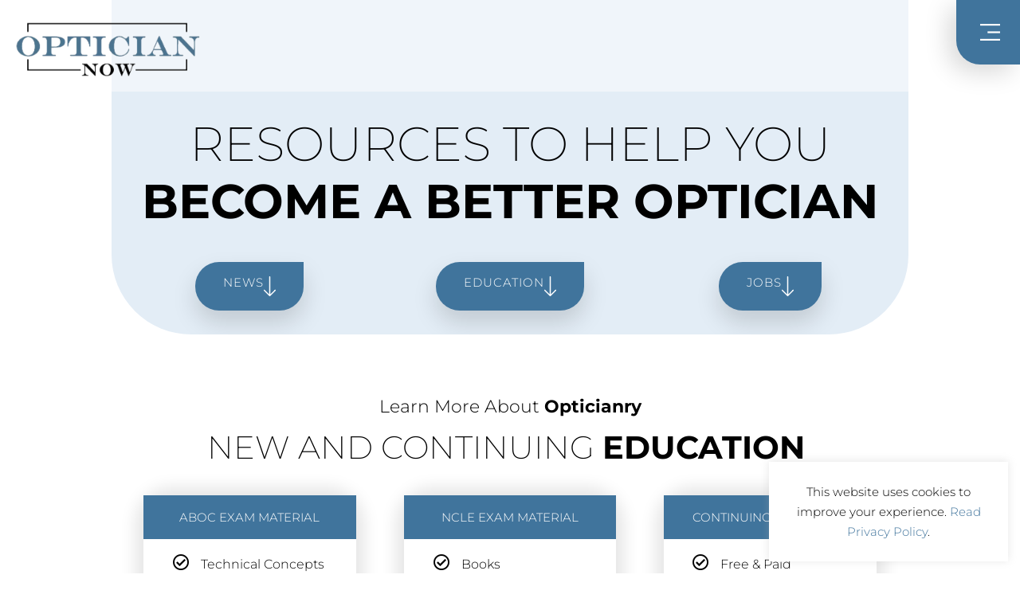

--- FILE ---
content_type: text/html; charset=UTF-8
request_url: https://opticiannow.com/page/3/
body_size: 33228
content:
<!DOCTYPE html>
<html lang="en-US">
<head>
<meta charset="UTF-8">
<meta name="viewport" content="width=device-width, initial-scale=1">
	<link rel="profile" href="https://gmpg.org/xfn/11"> 
	<style id="jetpack-boost-critical-css">@media all{#cookie-law-info-bar{font-size:15px;margin:0 auto;padding:12px 10px;position:absolute;text-align:center;box-sizing:border-box;width:100%;z-index:9999;display:none;left:0;font-weight:300;box-shadow:0-1px 10px 0 rgba(172,171,171,.3)}#cookie-law-info-bar span{vertical-align:middle}.cli-bar-popup{-moz-background-clip:padding;-webkit-background-clip:padding;background-clip:padding-box;-webkit-border-radius:30px;-moz-border-radius:30px;border-radius:30px;padding:20px}}@media all{body,h1,h2,h3,h4,html,li,p,ul{border:0;font-size:100%;font-style:inherit;font-weight:inherit;margin:0;outline:0;padding:0;vertical-align:baseline}html{-webkit-text-size-adjust:100%;-ms-text-size-adjust:100%}body{margin:0}nav{display:block}a{background-color:transparent}a{text-decoration:none}b{font-weight:700}img{border:0}svg:not(:root){overflow:hidden}button,input{color:inherit;font:inherit;margin:0}button{overflow:visible}button{text-transform:none}button{-webkit-appearance:button}input{line-height:normal}input[type=checkbox]{box-sizing:border-box;padding:0}input[type=search]{-webkit-appearance:textfield;box-sizing:content-box}input[type=search]::-webkit-search-cancel-button{-webkit-appearance:none}.ast-container{max-width:100%}.ast-container{margin-left:auto;margin-right:auto;padding-left:20px;padding-right:20px}.ast-container::after{content:"";display:table;clear:both}h1,h2,h3,h4{clear:both}h1{color:#808285;font-size:2em;line-height:1.2}h2{color:#808285;font-size:1.7em;line-height:1.3}h3{color:#808285;font-size:1.5em;line-height:1.4}h4{color:#808285;line-height:1.5;font-size:1.3em}html{box-sizing:border-box}*{box-sizing:inherit}body{color:#808285;background:#fff;font-style:normal}ul{margin:0 0 1.5em 3em}ul{list-style:disc}b{font-weight:700}i{font-style:italic}img{height:auto;max-width:100%}button,input{color:#808285;font-weight:400;font-size:100%;margin:0;vertical-align:baseline}button,input{line-height:normal}button{border:1px solid;border-color:var(--ast-border-color);border-radius:2px;background:#e6e6e6;padding:.6em 1em .4em;color:#fff}input[type=email],input[type=search]{color:#666;border:1px solid var(--ast-border-color);border-radius:2px;-webkit-appearance:none}a{color:#4169e1}.screen-reader-text{border:0;clip:rect(1px,1px,1px,1px);height:1px;margin:-1px;overflow:hidden;padding:0;position:absolute;width:1px;word-wrap:normal!important}.ast-container:after,.ast-container:before,.site-content:after,.site-content:before{content:"";display:table}.ast-container:after,.site-content:after{clear:both}body{-webkit-font-smoothing:antialiased;-moz-osx-font-smoothing:grayscale}body:not(.logged-in){position:relative}#page{position:relative}a{text-decoration:none}img{vertical-align:middle}p{margin-bottom:1.75em}input{line-height:1}body,button{line-height:1.85714285714286}body{background-color:#fff}#page{display:block}.ast-separate-container{background-color:#f5f5f5}body{overflow-x:hidden}input[type=email],input[type=search]{color:#666;padding:.75em;height:auto;border-width:1px;border-style:solid;border-color:var(--ast-border-color);border-radius:2px;background:var(--ast-comment-inputs-background);box-shadow:none;box-sizing:border-box}}@media all{.cli-container-fluid{padding-right:15px;padding-left:15px;margin-right:auto;margin-left:auto}.cli-row{display:-ms-flexbox;display:flex;-ms-flex-wrap:wrap;flex-wrap:wrap;margin-right:-15px;margin-left:-15px}.cli-align-items-stretch{-ms-flex-align:stretch!important;align-items:stretch!important}.cli-px-0{padding-left:0;padding-right:0}.cli-btn{font-size:14px;display:inline-block;font-weight:400;text-align:center;white-space:nowrap;vertical-align:middle;border:1px solid transparent;padding:.5rem 1.25rem;line-height:1;border-radius:.25rem}.cli-modal-backdrop{position:fixed;top:0;right:0;bottom:0;left:0;z-index:1040;background-color:#000;display:none}.cli-modal-backdrop.cli-fade{opacity:0}.cli-modal a{text-decoration:none}.cli-modal .cli-modal-dialog{position:relative;width:auto;margin:.5rem;font-family:-apple-system,BlinkMacSystemFont,"Segoe UI",Roboto,"Helvetica Neue",Arial,sans-serif,"Apple Color Emoji","Segoe UI Emoji","Segoe UI Symbol";font-size:1rem;font-weight:400;line-height:1.5;color:#212529;text-align:left;display:-ms-flexbox;display:flex;-ms-flex-align:center;align-items:center;min-height:calc(100% - (.5rem*2))}@media (min-width:576px){.cli-modal .cli-modal-dialog{max-width:500px;margin:1.75rem auto;min-height:calc(100% - (1.75rem*2))}}@media (min-width:992px){.cli-modal .cli-modal-dialog{max-width:900px}}.cli-modal-content{position:relative;display:-ms-flexbox;display:flex;-ms-flex-direction:column;flex-direction:column;width:100%;background-color:#fff;background-clip:padding-box;border-radius:.3rem;outline:0}.cli-modal .cli-modal-close{position:absolute;right:10px;top:10px;z-index:1;padding:0;background-color:transparent!important;border:0;-webkit-appearance:none;font-size:1.5rem;font-weight:700;line-height:1;color:#000;text-shadow:0 1px 0#fff}.cli-switch{display:inline-block;position:relative;min-height:1px;padding-left:70px;font-size:14px}.cli-switch input[type=checkbox]{display:none}.cli-switch .cli-slider{background-color:#e3e1e8;height:24px;width:50px;bottom:0;left:0;position:absolute;right:0;top:0}.cli-switch .cli-slider:before{background-color:#fff;bottom:2px;content:"";height:20px;left:2px;position:absolute;width:20px}.cli-switch input:checked+.cli-slider{background-color:#00acad}.cli-switch input:checked+.cli-slider:before{transform:translateX(26px)}.cli-switch .cli-slider{border-radius:34px}.cli-switch .cli-slider:before{border-radius:50%}.cli-tab-content{background:#fff}.cli-tab-content{width:100%;padding:30px}@media (max-width:767px){.cli-tab-content{padding:30px 10px}}.cli-container-fluid{padding-right:15px;padding-left:15px;margin-right:auto;margin-left:auto}.cli-row{display:-ms-flexbox;display:flex;-ms-flex-wrap:wrap;flex-wrap:wrap;margin-right:-15px;margin-left:-15px}.cli-align-items-stretch{-ms-flex-align:stretch!important;align-items:stretch!important}.cli-px-0{padding-left:0;padding-right:0}.cli-btn{font-size:14px;display:inline-block;font-weight:400;text-align:center;white-space:nowrap;vertical-align:middle;border:1px solid transparent;padding:.5rem 1.25rem;line-height:1;border-radius:.25rem}.cli-modal-backdrop{position:fixed;top:0;right:0;bottom:0;left:0;z-index:1040;background-color:#000;-webkit-transform:scale(0);transform:scale(0)}.cli-modal-backdrop.cli-fade{opacity:0}.cli-modal{position:fixed;top:0;right:0;bottom:0;left:0;z-index:99999;transform:scale(0);overflow:hidden;outline:0;display:none}.cli-modal a{text-decoration:none}.cli-modal .cli-modal-dialog{position:relative;width:auto;margin:.5rem;font-family:inherit;font-size:1rem;font-weight:400;line-height:1.5;color:#212529;text-align:left;display:-ms-flexbox;display:flex;-ms-flex-align:center;align-items:center;min-height:calc(100% - (.5rem*2))}@media (min-width:576px){.cli-modal .cli-modal-dialog{max-width:500px;margin:1.75rem auto;min-height:calc(100% - (1.75rem*2))}}.cli-modal-content{position:relative;display:-ms-flexbox;display:flex;-ms-flex-direction:column;flex-direction:column;width:100%;background-color:#fff;background-clip:padding-box;border-radius:.2rem;box-sizing:border-box;outline:0}.cli-switch{display:inline-block;position:relative;min-height:1px;padding-left:38px;font-size:14px}.cli-switch input[type=checkbox]{display:none}.cli-switch .cli-slider{background-color:#e3e1e8;height:20px;width:38px;bottom:0;left:0;position:absolute;right:0;top:0}.cli-switch .cli-slider:before{background-color:#fff;bottom:2px;content:"";height:15px;left:3px;position:absolute;width:15px}.cli-switch input:checked+.cli-slider{background-color:#61a229}.cli-switch input:checked+.cli-slider:before{transform:translateX(18px)}.cli-switch .cli-slider{border-radius:34px;font-size:0}.cli-switch .cli-slider:before{border-radius:50%}.cli-tab-content{background:#fff}.cli-tab-content{width:100%;padding:5px 30px 5px 5px;box-sizing:border-box}@media (max-width:767px){.cli-tab-content{padding:30px 10px}}.cli-tab-footer .cli-btn{background-color:#00acad;padding:10px 15px;text-decoration:none}.cli-tab-footer .wt-cli-privacy-accept-btn{background-color:#61a229;color:#fff;border-radius:0}.cli-tab-footer{width:100%;text-align:right;padding:20px 0}.cli-col-12{width:100%}.cli-tab-header{display:flex;justify-content:space-between}.cli-tab-header a:before{width:10px;height:2px;left:0;top:calc(50% - 1px)}.cli-tab-header a:after{width:2px;height:10px;left:4px;top:calc(50% - 5px);-webkit-transform:none;transform:none}.cli-tab-header a:before{width:7px;height:7px;border-right:1px solid #4a6e78;border-bottom:1px solid #4a6e78;content:" ";transform:rotate(-45deg);margin-right:10px}.cli-tab-header a.cli-nav-link{position:relative;display:flex;align-items:center;font-size:14px;color:#000;text-transform:capitalize}.cli-tab-header{border-radius:5px;padding:12px 15px;background-color:#f2f2f2}.cli-modal .cli-modal-close{position:absolute;right:0;top:0;z-index:1;-webkit-appearance:none;width:40px;height:40px;padding:0;border-radius:50%;padding:10px;background:0 0;border:none;min-width:40px}.cli-tab-container h4{font-family:inherit;font-size:16px;margin-bottom:15px;margin:10px 0}#cliSettingsPopup .cli-tab-section-container{padding-top:12px}.cli-privacy-content-text{font-size:14px;line-height:1.4;margin-top:0;padding:0;color:#000}.cli-tab-content{display:none}.cli-tab-section .cli-tab-content{padding:10px 20px 5px 20px}.cli-tab-section{margin-top:5px}@media (min-width:992px){.cli-modal .cli-modal-dialog{max-width:645px}}.cli-switch .cli-slider:after{content:attr(data-cli-disable);position:absolute;right:50px;color:#000;font-size:12px;text-align:right;min-width:80px}.cli-switch input:checked+.cli-slider:after{content:attr(data-cli-enable)}.cli-privacy-overview:not(.cli-collapsed) .cli-privacy-content{max-height:60px;overflow:hidden}a.cli-privacy-readmore{font-size:12px;margin-top:12px;display:inline-block;padding-bottom:0;color:#000;text-decoration:underline}.cli-modal-footer{position:relative}a.cli-privacy-readmore:before{content:attr(data-readmore-text)}.cli-modal-close svg{fill:#000}span.cli-necessary-caption{color:#000;font-size:12px}.cli-tab-container .cli-row{max-height:500px;overflow-y:auto}.wt-cli-sr-only{display:none;font-size:16px}.wt-cli-necessary-checkbox{display:none!important}.wt-cli-privacy-overview-actions{padding-bottom:0}.wt-cli-cookie-description{font-size:14px;line-height:1.4;margin-top:0;padding:0;color:#000}}@media all{.elementor-kit-6193{--e-global-color-primary:#000000;--e-global-color-secondary:#E3EDF6;--e-global-color-text:#000000;--e-global-color-accent:#40749C;--e-global-color-9fca723:#FFFFFF;--e-global-color-91336c3:#FFFFFF;--e-global-typography-primary-font-family:"Montserrat";--e-global-typography-primary-font-size:40px;--e-global-typography-primary-font-weight:200;--e-global-typography-primary-text-transform:uppercase;--e-global-typography-primary-line-height:1em;--e-global-typography-secondary-font-family:"Montserrat";--e-global-typography-secondary-font-size:22px;--e-global-typography-secondary-font-weight:300;--e-global-typography-secondary-text-transform:capitalize;--e-global-typography-secondary-line-height:1em;--e-global-typography-text-font-family:"Montserrat";--e-global-typography-text-font-size:16px;--e-global-typography-text-font-weight:300;--e-global-typography-text-line-height:1.4em;--e-global-typography-accent-font-family:"Montserrat";--e-global-typography-accent-font-size:15px;--e-global-typography-accent-font-weight:300;--e-global-typography-accent-text-transform:uppercase;--e-global-typography-accent-line-height:1em;--e-global-typography-85cbfb8-font-family:"Montserrat";--e-global-typography-85cbfb8-font-size:60px;--e-global-typography-85cbfb8-font-weight:200;--e-global-typography-85cbfb8-text-transform:uppercase;--e-global-typography-85cbfb8-line-height:1.2em;--e-global-typography-b8f1c1d-font-family:"Montserrat";--e-global-typography-b8f1c1d-font-size:20px;--e-global-typography-b8f1c1d-font-weight:400;--e-global-typography-b8f1c1d-text-transform:uppercase;--e-global-typography-b8f1c1d-line-height:1em;--e-global-typography-55c6770-font-family:"Montserrat";--e-global-typography-55c6770-font-size:20px;--e-global-typography-55c6770-font-weight:300;--e-global-typography-55c6770-text-transform:capitalize;--e-global-typography-55c6770-font-style:normal;--e-global-typography-55c6770-line-height:1.2em;--e-global-typography-d33e330-font-family:"Montserrat";--e-global-typography-d33e330-font-size:25px;--e-global-typography-d33e330-font-weight:300;--e-global-typography-d33e330-text-transform:uppercase;--e-global-typography-d33e330-line-height:1em;--e-global-typography-6c37085-font-family:"Montserrat";--e-global-typography-6c37085-font-size:30px;--e-global-typography-6c37085-font-weight:300;--e-global-typography-6c37085-text-transform:uppercase;--e-global-typography-6c37085-line-height:1em;color:#000;background-color:var(--e-global-color-91336c3)}.elementor-kit-6193 a{color:#40749c}.elementor-kit-6193 h1{color:#000;font-family:"Times New Roman",Sans-serif;font-size:35px;font-weight:700}.elementor-kit-6193 h2{color:#000;font-family:"Times New Roman",Sans-serif;font-size:25px;font-weight:400}.elementor-kit-6193 h3{color:#080808;font-size:25px}.elementor-kit-6193 h4{color:#000;font-size:20px}.elementor-kit-6193 .elementor-button,.elementor-kit-6193 button{background-color:var(--e-global-color-accent)}.elementor-section.elementor-section-boxed>.elementor-container{max-width:1400px}.elementor-widget:not(:last-child){margin-block-end:20px}@media (max-width:1024px){.elementor-kit-6193{--e-global-typography-primary-font-size:30px;--e-global-typography-85cbfb8-font-size:45px;--e-global-typography-b8f1c1d-font-size:18px;--e-global-typography-55c6770-font-size:18px;--e-global-typography-6c37085-font-size:30px}.elementor-section.elementor-section-boxed>.elementor-container{max-width:1024px}}@media (max-width:767px){.elementor-kit-6193{--e-global-typography-primary-font-size:22px;--e-global-typography-85cbfb8-font-size:32px;--e-global-typography-6c37085-font-size:22px}.elementor-section.elementor-section-boxed>.elementor-container{max-width:767px}}}@media all{body.elementor-page .elementor-widget-menu-anchor{margin-bottom:0}}@media all{.elementor-widget-icon-box .elementor-icon-box-wrapper{display:block;text-align:center}.elementor-widget-icon-box .elementor-icon-box-icon{margin-bottom:var(--icon-box-icon-margin,15px);margin-right:auto;margin-left:auto}.elementor-widget-icon-box.elementor-position-top .elementor-icon-box-wrapper{display:block;text-align:center;flex-direction:unset}.elementor-widget-icon-box.elementor-position-top .elementor-icon-box-icon{margin-bottom:var(--icon-box-icon-margin,15px);margin-right:auto;margin-left:auto}@media (max-width:767px){.elementor-widget-icon-box.elementor-mobile-position-top .elementor-icon-box-wrapper{display:block;text-align:center;flex-direction:unset}.elementor-widget-icon-box.elementor-mobile-position-top .elementor-icon-box-icon{margin-bottom:var(--icon-box-icon-margin,15px);margin-right:auto;margin-left:auto}}.elementor-widget-icon-box .elementor-icon-box-title a{color:inherit}.elementor-widget-icon-box .elementor-icon-box-content{flex-grow:1}.elementor-widget-icon-box .elementor-icon-box-description{margin:0}}@media all{@font-face{font-family:eicons;font-weight:400;font-style:normal}[class*=" eicon-"]{display:inline-block;font-family:eicons;font-size:inherit;font-weight:400;font-style:normal;font-variant:normal;line-height:1;text-rendering:auto;-webkit-font-smoothing:antialiased;-moz-osx-font-smoothing:grayscale}.eicon-menu-bar:before{content:""}.eicon-close:before{content:""}}@media all{.elementor-screen-only,.screen-reader-text{position:absolute;top:-10000em;width:1px;height:1px;margin:-1px;padding:0;overflow:hidden;clip:rect(0,0,0,0);border:0}.elementor *,.elementor :after,.elementor :before{box-sizing:border-box}.elementor a{box-shadow:none;text-decoration:none}.elementor img{height:auto;max-width:100%;border:none;border-radius:0;box-shadow:none}.elementor .elementor-background-overlay{height:100%;width:100%;top:0;left:0;position:absolute}.elementor-widget-wrap>.elementor-element.elementor-absolute{position:absolute}.elementor-element{--flex-direction:initial;--flex-wrap:initial;--justify-content:initial;--align-items:initial;--align-content:initial;--gap:initial;--flex-basis:initial;--flex-grow:initial;--flex-shrink:initial;--order:initial;--align-self:initial;flex-basis:var(--flex-basis);flex-grow:var(--flex-grow);flex-shrink:var(--flex-shrink);order:var(--order);align-self:var(--align-self)}.elementor-element.elementor-absolute{z-index:1}.elementor-element:where(.e-con-full,.elementor-widget){flex-direction:var(--flex-direction);flex-wrap:var(--flex-wrap);justify-content:var(--justify-content);align-items:var(--align-items);align-content:var(--align-content);gap:var(--gap)}.elementor-align-center{text-align:center}.elementor-align-center .elementor-button{width:auto}.elementor-align-right{text-align:right}.elementor-align-right .elementor-button{width:auto}.elementor-align-left{text-align:left}@media (max-width:767px){.elementor-mobile-align-center{text-align:center}.elementor-mobile-align-center .elementor-button{width:auto}}.elementor-section{position:relative}.elementor-section .elementor-container{display:flex;margin-right:auto;margin-left:auto;position:relative}@media (max-width:1024px){.elementor-section .elementor-container{flex-wrap:wrap}}.elementor-section.elementor-section-boxed>.elementor-container{max-width:1140px}.elementor-section.elementor-section-items-middle>.elementor-container{align-items:center}.elementor-widget-wrap{position:relative;width:100%;flex-wrap:wrap;align-content:flex-start}.elementor:not(.elementor-bc-flex-widget) .elementor-widget-wrap{display:flex}.elementor-widget-wrap>.elementor-element{width:100%}.elementor-widget{position:relative}.elementor-widget:not(:last-child){margin-bottom:20px}.elementor-widget:not(:last-child).elementor-absolute{margin-bottom:0}.elementor-column{position:relative;min-height:1px;display:flex}.elementor-column-gap-default>.elementor-column>.elementor-element-populated{padding:10px}@media (min-width:768px){.elementor-column.elementor-col-33{width:33.333%}.elementor-column.elementor-col-50{width:50%}.elementor-column.elementor-col-100{width:100%}}@media (max-width:767px){.elementor-column{width:100%}}ul.elementor-icon-list-items.elementor-inline-items{display:flex;flex-wrap:wrap}ul.elementor-icon-list-items.elementor-inline-items .elementor-inline-item{word-break:break-word}.elementor-heading-title{padding:0;margin:0;line-height:1}.elementor-button{display:inline-block;line-height:1;background-color:#69727d;font-size:15px;padding:12px 24px;border-radius:3px;color:#fff;fill:#fff;text-align:center}.elementor-button-content-wrapper{display:flex;justify-content:center;flex-direction:row;gap:5px}.elementor-button-icon svg{width:1em;height:auto}.elementor-button-text{display:inline-block}.elementor-button span{text-decoration:inherit}.elementor-icon{display:inline-block;line-height:1;color:#69727d;font-size:50px;text-align:center}.elementor-icon i,.elementor-icon svg{width:1em;height:1em;position:relative;display:block}.elementor-icon i:before,.elementor-icon svg:before{position:absolute;left:50%;transform:translateX(-50%)}.elementor .elementor-element ul.elementor-icon-list-items{padding:0}}@media all{.elementor-6281 .elementor-element.elementor-element-719de534>.elementor-container{min-height:25vh}.elementor-6281 .elementor-element.elementor-element-719de534{overflow:hidden;margin-top:-120px;margin-bottom:0;padding:70px 0 10px 0}.elementor-6281 .elementor-element.elementor-element-719de534:not(.elementor-motion-effects-element-type-background){background-color:var(--e-global-color-secondary)}.elementor-6281 .elementor-element.elementor-element-719de534>.elementor-background-overlay{opacity:.05}.elementor-6281 .elementor-element.elementor-element-719de534,.elementor-6281 .elementor-element.elementor-element-719de534>.elementor-background-overlay{border-radius:0 0 100px 100px}.elementor-6281 .elementor-element.elementor-element-35813b10>.elementor-widget-wrap>.elementor-widget:not(.elementor-widget__width-auto):not(.elementor-widget__width-initial):not(:last-child):not(.elementor-absolute){margin-bottom:0}.elementor-6281 .elementor-element.elementor-element-35813b10>.elementor-element-populated{margin:0}.elementor-6281 .elementor-element.elementor-element-6aefb2ae{text-align:center}.elementor-6281 .elementor-element.elementor-element-6aefb2ae .elementor-heading-title{color:var(--e-global-color-primary);font-family:var(--e-global-typography-85cbfb8-font-family),Sans-serif;font-size:var(--e-global-typography-85cbfb8-font-size);font-weight:var(--e-global-typography-85cbfb8-font-weight);text-transform:var(--e-global-typography-85cbfb8-text-transform);line-height:var(--e-global-typography-85cbfb8-line-height);letter-spacing:var(--e-global-typography-85cbfb8-letter-spacing);word-spacing:var(--e-global-typography-85cbfb8-word-spacing)}.elementor-6281 .elementor-element.elementor-element-6aefb2ae>.elementor-widget-container{margin:80px 0 55px 0}.elementor-6281 .elementor-element.elementor-element-9d7f1e5>.elementor-container>.elementor-column>.elementor-widget-wrap{align-content:center;align-items:center}.elementor-6281 .elementor-element.elementor-element-ee6ddaa .elementor-button-content-wrapper{flex-direction:row-reverse}.elementor-6281 .elementor-element.elementor-element-ee6ddaa .elementor-button .elementor-button-content-wrapper{gap:10px}.elementor-6281 .elementor-element.elementor-element-ee6ddaa .elementor-button{font-family:var(--e-global-typography-accent-font-family),Sans-serif;font-size:var(--e-global-typography-accent-font-size);font-weight:var(--e-global-typography-accent-font-weight);text-transform:var(--e-global-typography-accent-text-transform);line-height:var(--e-global-typography-accent-line-height);fill:var(--e-global-color-9fca723);color:var(--e-global-color-9fca723);background-color:var(--e-global-color-accent);border-radius:50px 0 50px 50px;box-shadow:0 15px 30px 0 rgba(0,0,0,.15);padding:18px 35px 18px 35px}.elementor-6281 .elementor-element.elementor-element-79a8b6ad .elementor-button-content-wrapper{flex-direction:row-reverse}.elementor-6281 .elementor-element.elementor-element-79a8b6ad .elementor-button .elementor-button-content-wrapper{gap:10px}.elementor-6281 .elementor-element.elementor-element-79a8b6ad .elementor-button{font-family:var(--e-global-typography-accent-font-family),Sans-serif;font-size:var(--e-global-typography-accent-font-size);font-weight:var(--e-global-typography-accent-font-weight);text-transform:var(--e-global-typography-accent-text-transform);line-height:var(--e-global-typography-accent-line-height);fill:var(--e-global-color-9fca723);color:var(--e-global-color-9fca723);background-color:var(--e-global-color-accent);border-radius:50px 0 50px 50px;box-shadow:0 15px 30px 0 rgba(0,0,0,.15);padding:18px 35px 18px 35px}.elementor-6281 .elementor-element.elementor-element-44fa0f7 .elementor-button-content-wrapper{flex-direction:row-reverse}.elementor-6281 .elementor-element.elementor-element-44fa0f7 .elementor-button .elementor-button-content-wrapper{gap:10px}.elementor-6281 .elementor-element.elementor-element-44fa0f7 .elementor-button{font-family:var(--e-global-typography-accent-font-family),Sans-serif;font-size:var(--e-global-typography-accent-font-size);font-weight:var(--e-global-typography-accent-font-weight);text-transform:var(--e-global-typography-accent-text-transform);line-height:var(--e-global-typography-accent-line-height);fill:var(--e-global-color-9fca723);color:var(--e-global-color-9fca723);background-color:var(--e-global-color-accent);border-radius:50px 0 50px 50px;box-shadow:0 15px 30px 0 rgba(0,0,0,.15);padding:18px 35px 18px 35px}.elementor-6281 .elementor-element.elementor-element-2653aa47{overflow:hidden;margin-top:7%;margin-bottom:0}.elementor-6281 .elementor-element.elementor-element-9095c3d>.elementor-element-populated{padding:0}.elementor-6281 .elementor-element.elementor-element-19a1b2a>.elementor-container{max-width:850px}.elementor-6281 .elementor-element.elementor-element-19a1b2a>.elementor-container>.elementor-column>.elementor-widget-wrap{align-content:center;align-items:center}.elementor-6281 .elementor-element.elementor-element-19a1b2a{margin-top:0;margin-bottom:0}.elementor-6281 .elementor-element.elementor-element-1add9a9{text-align:center}.elementor-6281 .elementor-element.elementor-element-1add9a9 .elementor-heading-title{color:var(--e-global-color-text);font-family:var(--e-global-typography-secondary-font-family),Sans-serif;font-size:var(--e-global-typography-secondary-font-size);font-weight:var(--e-global-typography-secondary-font-weight);text-transform:var(--e-global-typography-secondary-text-transform);line-height:var(--e-global-typography-secondary-line-height)}.elementor-6281 .elementor-element.elementor-element-00e6fb3{text-align:center}.elementor-6281 .elementor-element.elementor-element-00e6fb3 .elementor-heading-title{color:var(--e-global-color-primary);font-family:var(--e-global-typography-primary-font-family),Sans-serif;font-size:var(--e-global-typography-primary-font-size);font-weight:var(--e-global-typography-primary-font-weight);text-transform:var(--e-global-typography-primary-text-transform);line-height:var(--e-global-typography-primary-line-height)}.elementor-6281 .elementor-element.elementor-element-7cc65e9{margin-top:20px;margin-bottom:0;padding:0}.elementor-6281 .elementor-element.elementor-element-3fc672e>.elementor-element-populated{padding:30px 30px 30px 30px}.elementor-6281 .elementor-element.elementor-element-2891c2d .elementor-icon-box-wrapper{text-align:center}.elementor-6281 .elementor-element.elementor-element-2891c2d{--icon-box-icon-margin:15px}.elementor-6281 .elementor-element.elementor-element-2891c2d .elementor-icon-box-title{margin-bottom:15px;color:#000}.elementor-6281 .elementor-element.elementor-element-2891c2d.elementor-view-default .elementor-icon{fill:var(--e-global-color-accent);color:var(--e-global-color-accent);border-color:var(--e-global-color-accent)}.elementor-6281 .elementor-element.elementor-element-2891c2d .elementor-icon{font-size:80px}.elementor-6281 .elementor-element.elementor-element-2891c2d .elementor-icon-box-title,.elementor-6281 .elementor-element.elementor-element-2891c2d .elementor-icon-box-title a{font-family:var(--e-global-typography-b8f1c1d-font-family),Sans-serif;font-size:var(--e-global-typography-b8f1c1d-font-size);font-weight:var(--e-global-typography-b8f1c1d-font-weight);text-transform:var(--e-global-typography-b8f1c1d-text-transform);line-height:var(--e-global-typography-b8f1c1d-line-height);letter-spacing:var(--e-global-typography-b8f1c1d-letter-spacing);word-spacing:var(--e-global-typography-b8f1c1d-word-spacing)}.elementor-6281 .elementor-element.elementor-element-2891c2d .elementor-icon-box-description{color:var(--e-global-color-text);font-family:var(--e-global-typography-text-font-family),Sans-serif;font-size:var(--e-global-typography-text-font-size);font-weight:var(--e-global-typography-text-font-weight);line-height:var(--e-global-typography-text-line-height);text-shadow:0 0 10px rgba(0,0,0,.3)}.elementor-6281 .elementor-element.elementor-element-2891c2d>.elementor-widget-container{padding:50px 23px 50px 23px;background-color:var(--e-global-color-91336c3);border-radius:35px 35px 0 35px;box-shadow:0 0 20px 10px rgba(0,0,0,.1)}.elementor-6281 .elementor-element.elementor-element-9eb2091>.elementor-element-populated{padding:30px 30px 30px 30px}.elementor-6281 .elementor-element.elementor-element-da3dd0d .elementor-icon-box-wrapper{text-align:center}.elementor-6281 .elementor-element.elementor-element-da3dd0d{--icon-box-icon-margin:15px}.elementor-6281 .elementor-element.elementor-element-da3dd0d .elementor-icon-box-title{margin-bottom:15px;color:#000}.elementor-6281 .elementor-element.elementor-element-da3dd0d.elementor-view-default .elementor-icon{fill:var(--e-global-color-accent);color:var(--e-global-color-accent);border-color:var(--e-global-color-accent)}.elementor-6281 .elementor-element.elementor-element-da3dd0d .elementor-icon{font-size:80px}.elementor-6281 .elementor-element.elementor-element-da3dd0d .elementor-icon-box-title,.elementor-6281 .elementor-element.elementor-element-da3dd0d .elementor-icon-box-title a{font-family:var(--e-global-typography-b8f1c1d-font-family),Sans-serif;font-size:var(--e-global-typography-b8f1c1d-font-size);font-weight:var(--e-global-typography-b8f1c1d-font-weight);text-transform:var(--e-global-typography-b8f1c1d-text-transform);line-height:var(--e-global-typography-b8f1c1d-line-height);letter-spacing:var(--e-global-typography-b8f1c1d-letter-spacing);word-spacing:var(--e-global-typography-b8f1c1d-word-spacing)}.elementor-6281 .elementor-element.elementor-element-da3dd0d .elementor-icon-box-description{color:var(--e-global-color-text);font-family:var(--e-global-typography-text-font-family),Sans-serif;font-size:var(--e-global-typography-text-font-size);font-weight:var(--e-global-typography-text-font-weight);line-height:var(--e-global-typography-text-line-height);text-shadow:0 0 10px rgba(0,0,0,.3)}.elementor-6281 .elementor-element.elementor-element-da3dd0d>.elementor-widget-container{padding:50px 23px 50px 23px;background-color:var(--e-global-color-91336c3);border-radius:35px 35px 0 35px;box-shadow:0 0 20px 10px rgba(0,0,0,.1)}.elementor-6281 .elementor-element.elementor-element-93839da>.elementor-element-populated{padding:30px 30px 30px 30px}.elementor-6281 .elementor-element.elementor-element-f4bcdf7 .elementor-icon-box-wrapper{text-align:center}.elementor-6281 .elementor-element.elementor-element-f4bcdf7{--icon-box-icon-margin:15px}.elementor-6281 .elementor-element.elementor-element-f4bcdf7 .elementor-icon-box-title{margin-bottom:15px;color:#000}.elementor-6281 .elementor-element.elementor-element-f4bcdf7.elementor-view-default .elementor-icon{fill:var(--e-global-color-accent);color:var(--e-global-color-accent);border-color:var(--e-global-color-accent)}.elementor-6281 .elementor-element.elementor-element-f4bcdf7 .elementor-icon{font-size:80px}.elementor-6281 .elementor-element.elementor-element-f4bcdf7 .elementor-icon-box-title,.elementor-6281 .elementor-element.elementor-element-f4bcdf7 .elementor-icon-box-title a{font-family:var(--e-global-typography-b8f1c1d-font-family),Sans-serif;font-size:var(--e-global-typography-b8f1c1d-font-size);font-weight:var(--e-global-typography-b8f1c1d-font-weight);text-transform:var(--e-global-typography-b8f1c1d-text-transform);line-height:var(--e-global-typography-b8f1c1d-line-height);letter-spacing:var(--e-global-typography-b8f1c1d-letter-spacing);word-spacing:var(--e-global-typography-b8f1c1d-word-spacing)}.elementor-6281 .elementor-element.elementor-element-f4bcdf7 .elementor-icon-box-description{color:var(--e-global-color-text);font-family:var(--e-global-typography-text-font-family),Sans-serif;font-size:var(--e-global-typography-text-font-size);font-weight:var(--e-global-typography-text-font-weight);line-height:var(--e-global-typography-text-line-height);text-shadow:0 0 10px rgba(0,0,0,.3)}.elementor-6281 .elementor-element.elementor-element-f4bcdf7>.elementor-widget-container{padding:50px 23px 50px 23px;background-color:var(--e-global-color-91336c3);border-radius:35px 35px 0 35px;box-shadow:0 0 20px 10px rgba(0,0,0,.1)}.elementor-6281 .elementor-element.elementor-element-c32ce2c{--spacer-size:50px}@media (max-width:1024px){.elementor-6281 .elementor-element.elementor-element-6aefb2ae .elementor-heading-title{font-size:var(--e-global-typography-85cbfb8-font-size);line-height:var(--e-global-typography-85cbfb8-line-height);letter-spacing:var(--e-global-typography-85cbfb8-letter-spacing);word-spacing:var(--e-global-typography-85cbfb8-word-spacing)}.elementor-6281 .elementor-element.elementor-element-ee6ddaa .elementor-button{font-size:var(--e-global-typography-accent-font-size);line-height:var(--e-global-typography-accent-line-height)}.elementor-6281 .elementor-element.elementor-element-79a8b6ad .elementor-button{font-size:var(--e-global-typography-accent-font-size);line-height:var(--e-global-typography-accent-line-height)}.elementor-6281 .elementor-element.elementor-element-44fa0f7 .elementor-button{font-size:var(--e-global-typography-accent-font-size);line-height:var(--e-global-typography-accent-line-height)}.elementor-6281 .elementor-element.elementor-element-2653aa47{padding:0 5% 0 5%}.elementor-6281 .elementor-element.elementor-element-dc6c548>.elementor-element-populated{margin:0}.elementor-6281 .elementor-element.elementor-element-1add9a9 .elementor-heading-title{font-size:var(--e-global-typography-secondary-font-size);line-height:var(--e-global-typography-secondary-line-height)}.elementor-6281 .elementor-element.elementor-element-00e6fb3 .elementor-heading-title{font-size:var(--e-global-typography-primary-font-size);line-height:var(--e-global-typography-primary-line-height)}.elementor-6281 .elementor-element.elementor-element-7cc65e9{margin-top:50px;margin-bottom:0}.elementor-6281 .elementor-element.elementor-element-3fc672e>.elementor-element-populated{padding:0 5% 0 5%}.elementor-6281 .elementor-element.elementor-element-2891c2d .elementor-icon-box-title,.elementor-6281 .elementor-element.elementor-element-2891c2d .elementor-icon-box-title a{font-size:var(--e-global-typography-b8f1c1d-font-size);line-height:var(--e-global-typography-b8f1c1d-line-height);letter-spacing:var(--e-global-typography-b8f1c1d-letter-spacing);word-spacing:var(--e-global-typography-b8f1c1d-word-spacing)}.elementor-6281 .elementor-element.elementor-element-2891c2d .elementor-icon-box-description{font-size:var(--e-global-typography-text-font-size);line-height:var(--e-global-typography-text-line-height)}.elementor-6281 .elementor-element.elementor-element-9eb2091>.elementor-element-populated{padding:0 5% 0 5%}.elementor-6281 .elementor-element.elementor-element-da3dd0d .elementor-icon-box-title,.elementor-6281 .elementor-element.elementor-element-da3dd0d .elementor-icon-box-title a{font-size:var(--e-global-typography-b8f1c1d-font-size);line-height:var(--e-global-typography-b8f1c1d-line-height);letter-spacing:var(--e-global-typography-b8f1c1d-letter-spacing);word-spacing:var(--e-global-typography-b8f1c1d-word-spacing)}.elementor-6281 .elementor-element.elementor-element-da3dd0d .elementor-icon-box-description{font-size:var(--e-global-typography-text-font-size);line-height:var(--e-global-typography-text-line-height)}.elementor-6281 .elementor-element.elementor-element-93839da>.elementor-element-populated{padding:0 5% 0 5%}.elementor-6281 .elementor-element.elementor-element-f4bcdf7 .elementor-icon-box-title,.elementor-6281 .elementor-element.elementor-element-f4bcdf7 .elementor-icon-box-title a{font-size:var(--e-global-typography-b8f1c1d-font-size);line-height:var(--e-global-typography-b8f1c1d-line-height);letter-spacing:var(--e-global-typography-b8f1c1d-letter-spacing);word-spacing:var(--e-global-typography-b8f1c1d-word-spacing)}.elementor-6281 .elementor-element.elementor-element-f4bcdf7 .elementor-icon-box-description{font-size:var(--e-global-typography-text-font-size);line-height:var(--e-global-typography-text-line-height)}}@media (max-width:767px){.elementor-6281 .elementor-element.elementor-element-719de534,.elementor-6281 .elementor-element.elementor-element-719de534>.elementor-background-overlay{border-radius:0 0 50px 50px}.elementor-6281 .elementor-element.elementor-element-719de534{margin-top:0;margin-bottom:0}.elementor-6281 .elementor-element.elementor-element-35813b10>.elementor-element-populated{margin:100px 0 0 0;padding:0 5% 0 5%}.elementor-6281 .elementor-element.elementor-element-6aefb2ae .elementor-heading-title{font-size:var(--e-global-typography-85cbfb8-font-size);line-height:var(--e-global-typography-85cbfb8-line-height);letter-spacing:var(--e-global-typography-85cbfb8-letter-spacing);word-spacing:var(--e-global-typography-85cbfb8-word-spacing)}.elementor-6281 .elementor-element.elementor-element-6aefb2ae>.elementor-widget-container{margin:30px 0 50px 0}.elementor-6281 .elementor-element.elementor-element-ee6ddaa .elementor-button{font-size:var(--e-global-typography-accent-font-size);line-height:var(--e-global-typography-accent-line-height)}.elementor-6281 .elementor-element.elementor-element-79a8b6ad .elementor-button{font-size:var(--e-global-typography-accent-font-size);line-height:var(--e-global-typography-accent-line-height)}.elementor-6281 .elementor-element.elementor-element-44fa0f7 .elementor-button{font-size:var(--e-global-typography-accent-font-size);line-height:var(--e-global-typography-accent-line-height)}.elementor-6281 .elementor-element.elementor-element-2653aa47{margin-top:80px;margin-bottom:0}.elementor-6281 .elementor-element.elementor-element-1add9a9 .elementor-heading-title{font-size:var(--e-global-typography-secondary-font-size);line-height:var(--e-global-typography-secondary-line-height)}.elementor-6281 .elementor-element.elementor-element-00e6fb3 .elementor-heading-title{font-size:var(--e-global-typography-primary-font-size);line-height:var(--e-global-typography-primary-line-height)}.elementor-6281 .elementor-element.elementor-element-7cc65e9{margin-top:30px;margin-bottom:0}.elementor-6281 .elementor-element.elementor-element-2891c2d .elementor-icon-box-title,.elementor-6281 .elementor-element.elementor-element-2891c2d .elementor-icon-box-title a{font-size:var(--e-global-typography-b8f1c1d-font-size);line-height:var(--e-global-typography-b8f1c1d-line-height);letter-spacing:var(--e-global-typography-b8f1c1d-letter-spacing);word-spacing:var(--e-global-typography-b8f1c1d-word-spacing)}.elementor-6281 .elementor-element.elementor-element-2891c2d .elementor-icon-box-description{font-size:var(--e-global-typography-text-font-size);line-height:var(--e-global-typography-text-line-height)}.elementor-6281 .elementor-element.elementor-element-9eb2091>.elementor-element-populated{margin:30px 0 30px 0}.elementor-6281 .elementor-element.elementor-element-da3dd0d .elementor-icon-box-title,.elementor-6281 .elementor-element.elementor-element-da3dd0d .elementor-icon-box-title a{font-size:var(--e-global-typography-b8f1c1d-font-size);line-height:var(--e-global-typography-b8f1c1d-line-height);letter-spacing:var(--e-global-typography-b8f1c1d-letter-spacing);word-spacing:var(--e-global-typography-b8f1c1d-word-spacing)}.elementor-6281 .elementor-element.elementor-element-da3dd0d .elementor-icon-box-description{font-size:var(--e-global-typography-text-font-size);line-height:var(--e-global-typography-text-line-height)}.elementor-6281 .elementor-element.elementor-element-f4bcdf7 .elementor-icon-box-title,.elementor-6281 .elementor-element.elementor-element-f4bcdf7 .elementor-icon-box-title a{font-size:var(--e-global-typography-b8f1c1d-font-size);line-height:var(--e-global-typography-b8f1c1d-line-height);letter-spacing:var(--e-global-typography-b8f1c1d-letter-spacing);word-spacing:var(--e-global-typography-b8f1c1d-word-spacing)}.elementor-6281 .elementor-element.elementor-element-f4bcdf7 .elementor-icon-box-description{font-size:var(--e-global-typography-text-font-size);line-height:var(--e-global-typography-text-line-height)}}}@media all{.elementor-6231 .elementor-element.elementor-element-36c2bc2>.elementor-container{min-height:50px}.elementor-6231 .elementor-element.elementor-element-36c2bc2>.elementor-container>.elementor-column>.elementor-widget-wrap{align-content:flex-start;align-items:flex-start}.elementor-6231 .elementor-element.elementor-element-36c2bc2:not(.elementor-motion-effects-element-type-background){background-color:#fffFFF78}.elementor-6231 .elementor-element.elementor-element-36c2bc2{margin-top:0;margin-bottom:0;padding:0 0 10px 0;z-index:10}.elementor-6231 .elementor-element.elementor-element-2d4c89cf.elementor-column.elementor-element[data-element_type=column]>.elementor-widget-wrap.elementor-element-populated{align-content:center;align-items:center}.elementor-6231 .elementor-element.elementor-element-2d4c89cf>.elementor-element-populated{padding:0}.elementor-6231 .elementor-element.elementor-element-2d4c89cf{z-index:10}.elementor-6231 .elementor-element.elementor-element-21bc717{text-align:left}.elementor-6231 .elementor-element.elementor-element-21bc717 img{width:40%;max-width:40%;opacity:1}.elementor-6231 .elementor-element.elementor-element-21bc717>.elementor-widget-container{margin:10px 0 0 10px;padding:5px 0 0 5px}.elementor-6231 .elementor-element.elementor-element-7025b97a.elementor-column>.elementor-widget-wrap{justify-content:flex-end}.elementor-6231 .elementor-element.elementor-element-7025b97a>.elementor-element-populated{padding:0}.elementor-6231 .elementor-element.elementor-element-7025b97a{z-index:10}.elementor-6231 .elementor-element.elementor-element-6b330ade .elementor-button{font-family:var(--e-global-typography-d33e330-font-family),Sans-serif;font-size:var(--e-global-typography-d33e330-font-size);font-weight:var(--e-global-typography-d33e330-font-weight);text-transform:var(--e-global-typography-d33e330-text-transform);line-height:var(--e-global-typography-d33e330-line-height);letter-spacing:var(--e-global-typography-d33e330-letter-spacing);word-spacing:var(--e-global-typography-d33e330-word-spacing);fill:var(--e-global-color-9fca723);color:var(--e-global-color-9fca723);background-color:var(--e-global-color-accent);border-radius:0 0 0 30px;box-shadow:-10px 10px 30px 0 rgba(0,0,0,.15);padding:30px 25px 30px 30px}@media (max-width:1024px){.elementor-6231 .elementor-element.elementor-element-36c2bc2>.elementor-container{min-height:85px}.elementor-6231 .elementor-element.elementor-element-36c2bc2{margin-top:0;margin-bottom:-85px}.elementor-6231 .elementor-element.elementor-element-2d4c89cf>.elementor-element-populated{padding:0 0 0 5%}.elementor-6231 .elementor-element.elementor-element-6b330ade .elementor-button{font-size:var(--e-global-typography-d33e330-font-size);line-height:var(--e-global-typography-d33e330-line-height);letter-spacing:var(--e-global-typography-d33e330-letter-spacing);word-spacing:var(--e-global-typography-d33e330-word-spacing);padding:25px 18px 25px 25px}}@media (max-width:767px){.elementor-6231 .elementor-element.elementor-element-36c2bc2>.elementor-container{min-height:75px}.elementor-6231 .elementor-element.elementor-element-36c2bc2{margin-top:-2px;margin-bottom:-75px}.elementor-6231 .elementor-element.elementor-element-2d4c89cf{width:65%}.elementor-6231 .elementor-element.elementor-element-7025b97a{width:35%}.elementor-6231 .elementor-element.elementor-element-6b330ade .elementor-button{font-size:var(--e-global-typography-d33e330-font-size);line-height:var(--e-global-typography-d33e330-line-height);letter-spacing:var(--e-global-typography-d33e330-letter-spacing);word-spacing:var(--e-global-typography-d33e330-word-spacing);padding:20px 20px 20px 25px}}}@media all{.elementor-6224 .elementor-element.elementor-element-e875ab3 .elementor-menu-toggle{margin:0 auto}.elementor-6224 .elementor-element.elementor-element-e875ab3 .elementor-nav-menu .elementor-item{font-size:14px}.elementor-6224 .elementor-element.elementor-element-e875ab3 .elementor-nav-menu--main .elementor-item{color:var(--e-global-color-9fca723);fill:var(--e-global-color-9fca723);padding-left:0;padding-right:0;padding-top:9px;padding-bottom:9px}}@media all{.elementor-widget-heading .elementor-heading-title[class*=elementor-size-]>a{color:inherit;font-size:inherit;line-height:inherit}}@media all{.elementor-location-header:before{content:"";display:table;clear:both}[data-elementor-type=popup]:not(.elementor-edit-area){display:none}.elementor-search-form{display:block}.elementor-search-form button,.elementor-search-form input[type=search]{margin:0;border:0;padding:0;display:inline-block;vertical-align:middle;white-space:normal;background:0 0;line-height:1;min-width:0;font-size:15px;-webkit-appearance:none;-moz-appearance:none}.elementor-search-form button{background-color:#69727d;font-size:var(--e-search-form-submit-icon-size,16px);color:#fff;border-radius:0}.elementor-search-form__container{display:flex;overflow:hidden;border:0 solid transparent;min-height:50px}.elementor-search-form__container:not(.elementor-search-form--full-screen){background:#f1f2f3}.elementor-search-form__input{flex-basis:100%;color:#3f444b}.elementor-search-form__input::-moz-placeholder{color:inherit;font-family:inherit;opacity:.6}.elementor-search-form__input::placeholder{color:inherit;font-family:inherit;opacity:.6}.elementor-search-form__submit{font-size:var(--e-search-form-submit-icon-size,16px)}.elementor-search-form .elementor-search-form__submit{color:var(--e-search-form-submit-text-color,#fff);border:none;border-radius:0}.elementor-icon-list-items .elementor-icon-list-item .elementor-icon-list-text{display:inline-block}.elementor-item:after,.elementor-item:before{display:block;position:absolute}.elementor-item:not(:hover):not(:focus):not(.elementor-item-active):not(.highlighted):after,.elementor-item:not(:hover):not(:focus):not(.elementor-item-active):not(.highlighted):before{opacity:0}.elementor-nav-menu--main .elementor-nav-menu a{padding:13px 20px}.elementor-nav-menu--layout-horizontal{display:flex}.elementor-nav-menu--layout-horizontal .elementor-nav-menu{display:flex;flex-wrap:wrap}.elementor-nav-menu--layout-horizontal .elementor-nav-menu a{white-space:nowrap;flex-grow:1}.elementor-nav-menu--layout-horizontal .elementor-nav-menu>li{display:flex}.elementor-nav-menu--layout-horizontal .elementor-nav-menu>li:not(:first-child)>a{margin-inline-start:var(--e-nav-menu-horizontal-menu-item-margin)}.elementor-nav-menu--layout-horizontal .elementor-nav-menu>li:not(:last-child)>a{margin-inline-end:var(--e-nav-menu-horizontal-menu-item-margin)}.elementor-nav-menu--layout-horizontal .elementor-nav-menu>li:not(:last-child):after{content:var(--e-nav-menu-divider-content,none);height:var(--e-nav-menu-divider-height,35%);border-left:var(--e-nav-menu-divider-width,2px) var(--e-nav-menu-divider-style,solid) var(--e-nav-menu-divider-color,#000);border-bottom-color:var(--e-nav-menu-divider-color,#000);border-right-color:var(--e-nav-menu-divider-color,#000);border-top-color:var(--e-nav-menu-divider-color,#000);align-self:center}.elementor-nav-menu{position:relative;z-index:2}.elementor-nav-menu:after{content:" ";display:block;height:0;font:0/0 serif;clear:both;visibility:hidden;overflow:hidden}.elementor-nav-menu,.elementor-nav-menu li{display:block;list-style:none;margin:0;padding:0;line-height:normal}.elementor-nav-menu a,.elementor-nav-menu li{position:relative}.elementor-nav-menu li{border-width:0}.elementor-nav-menu a{display:flex;align-items:center}.elementor-nav-menu a{padding:10px 20px;line-height:20px}.elementor-menu-toggle{display:flex;align-items:center;justify-content:center;font-size:var(--nav-menu-icon-size,22px);padding:.25em;border:0 solid;border-radius:3px;background-color:rgba(0,0,0,.05);color:#33373d}.elementor-menu-toggle:not(.elementor-active) .elementor-menu-toggle__icon--close{display:none}.elementor-nav-menu--dropdown{background-color:#fff;font-size:13px}.elementor-nav-menu--dropdown.elementor-nav-menu__container{margin-top:10px;transform-origin:top;overflow-y:auto;overflow-x:hidden}.elementor-nav-menu--dropdown a{color:#33373d}.elementor-nav-menu--toggle .elementor-menu-toggle:not(.elementor-active)+.elementor-nav-menu__container{transform:scaleY(0);max-height:0;overflow:hidden}@media (max-width:1024px){.elementor-nav-menu--dropdown-tablet .elementor-nav-menu--main{display:none}}@media (min-width:1025px){.elementor-nav-menu--dropdown-tablet .elementor-menu-toggle,.elementor-nav-menu--dropdown-tablet .elementor-nav-menu--dropdown{display:none}.elementor-nav-menu--dropdown-tablet nav.elementor-nav-menu--dropdown.elementor-nav-menu__container{overflow-y:hidden}}}@media all{.elementor-column .elementor-spacer-inner{height:var(--spacer-size)}}@media all{.elementor-widget-image{text-align:center}.elementor-widget-image a{display:inline-block}.elementor-widget-image img{vertical-align:middle;display:inline-block}}@media all{.fab,.fas{-moz-osx-font-smoothing:grayscale;-webkit-font-smoothing:antialiased;display:inline-block;font-style:normal;font-variant:normal;text-rendering:auto;line-height:1}.fa-award:before{content:""}.fa-facebook-f:before{content:""}.fa-instagram:before{content:""}.fa-linkedin:before{content:""}.fa-search:before{content:""}}@media all{.elementor-6207 .elementor-element.elementor-element-1f6353b5{overflow:hidden;margin-top:0;margin-bottom:0}.elementor-6207 .elementor-element.elementor-element-6c19e3d6.elementor-column.elementor-element[data-element_type=column]>.elementor-widget-wrap.elementor-element-populated{align-content:center;align-items:center}.elementor-6207 .elementor-element.elementor-element-6c19e3d6>.elementor-element-populated{padding:0}.elementor-6207 .elementor-element.elementor-element-3ce40bc0 .elementor-button{font-family:var(--e-global-typography-55c6770-font-family),Sans-serif;font-size:var(--e-global-typography-55c6770-font-size);font-weight:var(--e-global-typography-55c6770-font-weight);text-transform:var(--e-global-typography-55c6770-text-transform);font-style:var(--e-global-typography-55c6770-font-style);line-height:var(--e-global-typography-55c6770-line-height);letter-spacing:var(--e-global-typography-55c6770-letter-spacing);word-spacing:var(--e-global-typography-55c6770-word-spacing);fill:var(--e-global-color-9fca723);color:var(--e-global-color-9fca723);background-color:var(--e-global-color-accent);border-radius:0 0 0 30px;box-shadow:0 10px 30px 0 rgba(0,0,0,.15);padding:20px 20px 20px 25px}body:not(.rtl) .elementor-6207 .elementor-element.elementor-element-3ce40bc0{left:0}.elementor-6207 .elementor-element.elementor-element-3ce40bc0{top:0}.elementor-6207 .elementor-element.elementor-element-50a1a4bd>.elementor-container{max-width:1200px;min-height:580px}.elementor-6207 .elementor-element.elementor-element-50a1a4bd:not(.elementor-motion-effects-element-type-background){background-color:var(--e-global-color-secondary)}.elementor-6207 .elementor-element.elementor-element-50a1a4bd>.elementor-background-overlay{background-image:url(https://opticiannow.com/wp-content/uploads/2022/11/BG.png);background-position:0 -20px;background-repeat:no-repeat;background-size:cover;opacity:.05}.elementor-6207 .elementor-element.elementor-element-50a1a4bd,.elementor-6207 .elementor-element.elementor-element-50a1a4bd>.elementor-background-overlay{border-radius:100px 0 0 0}.elementor-6207 .elementor-element.elementor-element-50a1a4bd{margin-top:0;margin-bottom:0;padding:0 10% 0 10%}.elementor-6207 .elementor-element.elementor-element-7d6bcdd5.elementor-column.elementor-element[data-element_type=column]>.elementor-widget-wrap.elementor-element-populated{align-content:center;align-items:center}.elementor-6207 .elementor-element.elementor-element-79f71f9e .elementor-heading-title{color:var(--e-global-color-primary);font-family:var(--e-global-typography-6c37085-font-family),Sans-serif;font-size:var(--e-global-typography-6c37085-font-size);font-weight:var(--e-global-typography-6c37085-font-weight);text-transform:var(--e-global-typography-6c37085-text-transform);line-height:var(--e-global-typography-6c37085-line-height);letter-spacing:var(--e-global-typography-6c37085-letter-spacing);word-spacing:var(--e-global-typography-6c37085-word-spacing)}.elementor-6207 .elementor-element.elementor-element-7f598f9a .elementor-icon-list-items:not(.elementor-inline-items) .elementor-icon-list-item:not(:last-child){padding-bottom:calc(30px/2)}.elementor-6207 .elementor-element.elementor-element-7f598f9a .elementor-icon-list-items:not(.elementor-inline-items) .elementor-icon-list-item:not(:first-child){margin-top:calc(30px/2)}.elementor-6207 .elementor-element.elementor-element-7f598f9a{--e-icon-list-icon-size:15px;--e-icon-list-icon-align:left;--icon-vertical-offset:0px}.elementor-6207 .elementor-element.elementor-element-7f598f9a .elementor-icon-list-item>a{font-family:var(--e-global-typography-55c6770-font-family),Sans-serif;font-size:var(--e-global-typography-55c6770-font-size);font-weight:var(--e-global-typography-55c6770-font-weight);text-transform:var(--e-global-typography-55c6770-text-transform);font-style:var(--e-global-typography-55c6770-font-style);line-height:var(--e-global-typography-55c6770-line-height);letter-spacing:var(--e-global-typography-55c6770-letter-spacing);word-spacing:var(--e-global-typography-55c6770-word-spacing)}.elementor-6207 .elementor-element.elementor-element-7f598f9a .elementor-icon-list-text{color:var(--e-global-color-text)}.elementor-6207 .elementor-element.elementor-element-7f598f9a>.elementor-widget-container{margin:30px 0 0 0}.elementor-6207 .elementor-element.elementor-element-4a72fbb9>.elementor-container{max-width:1200px;min-height:100px}.elementor-6207 .elementor-element.elementor-element-4a72fbb9:not(.elementor-motion-effects-element-type-background){background-color:var(--e-global-color-91336c3)}.elementor-6207 .elementor-element.elementor-element-4a72fbb9{border-radius:0 0 100px 100px}.elementor-6207 .elementor-element.elementor-element-4a72fbb9{margin-top:0;margin-bottom:0;padding:0 10% 0 10%}.elementor-6207 .elementor-element.elementor-element-1d6b8879.elementor-column.elementor-element[data-element_type=column]>.elementor-widget-wrap.elementor-element-populated{align-content:center;align-items:center}.elementor-6207 .elementor-element.elementor-element-e5a7584 .elementor-search-form__container{min-height:50px}.elementor-6207 .elementor-element.elementor-element-e5a7584 .elementor-search-form__submit{min-width:50px}.elementor-6207 .elementor-element.elementor-element-e5a7584 .elementor-search-form__input{padding-left:calc(50px/3);padding-right:calc(50px/3)}.elementor-6207 .elementor-element.elementor-element-e5a7584:not(.elementor-search-form--skin-full_screen) .elementor-search-form__container{border-radius:3px}.elementor-6207 .elementor-element.elementor-element-3b630ac0.elementor-column.elementor-element[data-element_type=column]>.elementor-widget-wrap.elementor-element-populated{align-content:center;align-items:center}.elementor-6207 .elementor-element.elementor-element-57cc237a .elementor-icon-list-items.elementor-inline-items .elementor-icon-list-item{margin-right:calc(20px/2);margin-left:calc(20px/2)}.elementor-6207 .elementor-element.elementor-element-57cc237a .elementor-icon-list-items.elementor-inline-items{margin-right:calc(-20px/2);margin-left:calc(-20px/2)}body:not(.rtl) .elementor-6207 .elementor-element.elementor-element-57cc237a .elementor-icon-list-items.elementor-inline-items .elementor-icon-list-item:after{right:calc(-20px/2)}.elementor-6207 .elementor-element.elementor-element-57cc237a .elementor-icon-list-icon i{color:var(--e-global-color-text)}.elementor-6207 .elementor-element.elementor-element-57cc237a{--e-icon-list-icon-size:18px;--e-icon-list-icon-align:right;--icon-vertical-offset:0px}.elementor-6207 .elementor-element.elementor-element-57cc237a .elementor-icon-list-icon{padding-right:0}@media (min-width:768px){.elementor-6207 .elementor-element.elementor-element-1d6b8879{width:66.098%}.elementor-6207 .elementor-element.elementor-element-3b630ac0{width:33.902%}}@media (max-width:1024px){.elementor-6207 .elementor-element.elementor-element-3ce40bc0 .elementor-button{font-size:var(--e-global-typography-55c6770-font-size);line-height:var(--e-global-typography-55c6770-line-height);letter-spacing:var(--e-global-typography-55c6770-letter-spacing);word-spacing:var(--e-global-typography-55c6770-word-spacing)}.elementor-6207 .elementor-element.elementor-element-50a1a4bd>.elementor-background-overlay{background-position:center center}.elementor-6207 .elementor-element.elementor-element-79f71f9e .elementor-heading-title{font-size:var(--e-global-typography-6c37085-font-size);line-height:var(--e-global-typography-6c37085-line-height);letter-spacing:var(--e-global-typography-6c37085-letter-spacing);word-spacing:var(--e-global-typography-6c37085-word-spacing)}.elementor-6207 .elementor-element.elementor-element-7f598f9a .elementor-icon-list-item>a{font-size:var(--e-global-typography-55c6770-font-size);line-height:var(--e-global-typography-55c6770-line-height);letter-spacing:var(--e-global-typography-55c6770-letter-spacing);word-spacing:var(--e-global-typography-55c6770-word-spacing)}}@media (max-width:767px){.elementor-6207 .elementor-element.elementor-element-1f6353b5{margin-top:0;margin-bottom:15px}.elementor-6207 .elementor-element.elementor-element-3ce40bc0 .elementor-button{font-size:var(--e-global-typography-55c6770-font-size);line-height:var(--e-global-typography-55c6770-line-height);letter-spacing:var(--e-global-typography-55c6770-letter-spacing);word-spacing:var(--e-global-typography-55c6770-word-spacing)}.elementor-6207 .elementor-element.elementor-element-50a1a4bd>.elementor-background-overlay{background-position:-784px 0}.elementor-6207 .elementor-element.elementor-element-50a1a4bd,.elementor-6207 .elementor-element.elementor-element-50a1a4bd>.elementor-background-overlay{border-radius:50px 0 0 0}.elementor-6207 .elementor-element.elementor-element-7d6bcdd5>.elementor-element-populated{padding:100px 0 50px 0}.elementor-6207 .elementor-element.elementor-element-79f71f9e{text-align:left}.elementor-6207 .elementor-element.elementor-element-79f71f9e .elementor-heading-title{font-size:var(--e-global-typography-6c37085-font-size);line-height:var(--e-global-typography-6c37085-line-height);letter-spacing:var(--e-global-typography-6c37085-letter-spacing);word-spacing:var(--e-global-typography-6c37085-word-spacing)}.elementor-6207 .elementor-element.elementor-element-7f598f9a .elementor-icon-list-item>a{font-size:var(--e-global-typography-55c6770-font-size);line-height:var(--e-global-typography-55c6770-line-height);letter-spacing:var(--e-global-typography-55c6770-letter-spacing);word-spacing:var(--e-global-typography-55c6770-word-spacing)}.elementor-6207 .elementor-element.elementor-element-4a72fbb9>.elementor-container{min-height:130px}.elementor-6207 .elementor-element.elementor-element-4a72fbb9{border-radius:0 0 50px 50px}.elementor-6207 .elementor-element.elementor-element-4a72fbb9{margin-top:0;margin-bottom:0}.elementor-6207 .elementor-element.elementor-element-1d6b8879{width:100%}.elementor-6207 .elementor-element.elementor-element-3b630ac0{width:100%}}}@media all{@font-face{font-family:"Font Awesome 5 Free";font-style:normal;font-weight:900;font-display:block}.fas{font-family:"Font Awesome 5 Free";font-weight:900}}@media all{@font-face{font-family:"Font Awesome 5 Brands";font-style:normal;font-weight:400;font-display:block}.fab{font-family:"Font Awesome 5 Brands";font-weight:400}}@media all{.elementor-widget.elementor-icon-list--layout-inline .elementor-widget-container{overflow:hidden}.elementor-widget .elementor-icon-list-items.elementor-inline-items{margin-right:-8px;margin-left:-8px}.elementor-widget .elementor-icon-list-items.elementor-inline-items .elementor-icon-list-item{margin-right:8px;margin-left:8px}.elementor-widget .elementor-icon-list-items.elementor-inline-items .elementor-icon-list-item:after{width:auto;left:auto;right:auto;position:relative;height:100%;border-top:0;border-bottom:0;border-right:0;border-left-width:1px;border-style:solid;right:-8px}.elementor-widget .elementor-icon-list-items{list-style-type:none;margin:0;padding:0}.elementor-widget .elementor-icon-list-item{margin:0;padding:0;position:relative}.elementor-widget .elementor-icon-list-item:after{position:absolute;bottom:0;width:100%}.elementor-widget .elementor-icon-list-item,.elementor-widget .elementor-icon-list-item a{display:flex;font-size:inherit;align-items:var(--icon-vertical-align,center)}.elementor-widget .elementor-icon-list-icon+.elementor-icon-list-text{align-self:center;padding-inline-start:5px}.elementor-widget .elementor-icon-list-icon{display:flex;position:relative;top:var(--icon-vertical-offset,initial)}.elementor-widget .elementor-icon-list-icon i{width:1.25em;font-size:var(--e-icon-list-icon-size)}.elementor-widget.elementor-widget-icon-list .elementor-icon-list-icon{text-align:var(--e-icon-list-icon-align)}.elementor-widget.elementor-list-item-link-full_width a{width:100%}.elementor-widget.elementor-align-left .elementor-icon-list-item,.elementor-widget.elementor-align-left .elementor-icon-list-item a{justify-content:flex-start;text-align:left}.elementor-widget.elementor-align-right .elementor-icon-list-item,.elementor-widget.elementor-align-right .elementor-icon-list-item a{justify-content:flex-end;text-align:right}.elementor-widget.elementor-align-right .elementor-icon-list-items{justify-content:flex-end}.elementor-widget:not(.elementor-align-right) .elementor-icon-list-item:after{left:0}.elementor-widget:not(.elementor-align-left) .elementor-icon-list-item:after{right:0}@media (min-width:-1){.elementor-widget:not(.elementor-widescreen-align-right) .elementor-icon-list-item:after{left:0}.elementor-widget:not(.elementor-widescreen-align-left) .elementor-icon-list-item:after{right:0}}@media (max-width:-1){.elementor-widget:not(.elementor-laptop-align-right) .elementor-icon-list-item:after{left:0}.elementor-widget:not(.elementor-laptop-align-left) .elementor-icon-list-item:after{right:0}}@media (max-width:-1){.elementor-widget:not(.elementor-tablet_extra-align-right) .elementor-icon-list-item:after{left:0}.elementor-widget:not(.elementor-tablet_extra-align-left) .elementor-icon-list-item:after{right:0}}@media (max-width:1024px){.elementor-widget:not(.elementor-tablet-align-right) .elementor-icon-list-item:after{left:0}.elementor-widget:not(.elementor-tablet-align-left) .elementor-icon-list-item:after{right:0}}@media (max-width:-1){.elementor-widget:not(.elementor-mobile_extra-align-right) .elementor-icon-list-item:after{left:0}.elementor-widget:not(.elementor-mobile_extra-align-left) .elementor-icon-list-item:after{right:0}}@media (max-width:767px){.elementor-widget.elementor-mobile-align-center .elementor-icon-list-item,.elementor-widget.elementor-mobile-align-center .elementor-icon-list-item a{justify-content:center}.elementor-widget.elementor-mobile-align-center .elementor-icon-list-item:after{margin:auto}.elementor-widget.elementor-mobile-align-center .elementor-inline-items{justify-content:center}.elementor-widget:not(.elementor-mobile-align-right) .elementor-icon-list-item:after{left:0}.elementor-widget:not(.elementor-mobile-align-left) .elementor-icon-list-item:after{right:0}}}@media all{.mailpoet_form_loading{display:none;text-align:center;width:30px}.mailpoet_form_loading>span{background-color:#5b5b5b;border-radius:100%;display:inline-block;height:5px;width:5px}.mailpoet_form_loading .mailpoet_bounce2{margin:0 7px}.mailpoet_form_popup_overlay{background-color:#000;display:none;height:100%;left:0;margin:0;max-width:100%!important;opacity:.7;position:fixed;top:0;width:100%!important;z-index:100000}}</style><meta name='robots' content='index, follow, max-image-preview:large, max-snippet:-1, max-video-preview:-1' />

	<!-- This site is optimized with the Yoast SEO plugin v26.6 - https://yoast.com/wordpress/plugins/seo/ -->
	<title>Home - Resources for Opticians - Optician Now</title>
	<meta name="description" content="Blog, Education, Business and Frame &amp; Lens Resources for Opticians and eyewear &amp; glasses enthusiasts, provided by an experienced ABOC Optician." />
	<link rel="canonical" href="https://opticiannow.com/" />
	<meta property="og:locale" content="en_US" />
	<meta property="og:type" content="website" />
	<meta property="og:title" content="Home - Resources for Opticians - Optician Now" />
	<meta property="og:description" content="Blog, Education, Business and Frame &amp; Lens Resources for Opticians and eyewear &amp; glasses enthusiasts, provided by an experienced ABOC Optician." />
	<meta property="og:url" content="https://opticiannow.com/" />
	<meta property="og:site_name" content="Optician Now" />
	<meta property="article:publisher" content="http://www.facebook.com/opticiannow" />
	<meta property="article:modified_time" content="2025-12-01T21:34:07+00:00" />
	<meta property="og:image" content="https://opticiannow.com/wp-content/uploads/elementor/thumbs/517Odn7R-RL._SY466_-qoso8t8lv3qps5yg08ivwi9b6rgme74rg87a5q78bg.jpg" />
	<meta name="twitter:card" content="summary_large_image" />
	<script data-jetpack-boost="ignore" type="application/ld+json" class="yoast-schema-graph">{"@context":"https://schema.org","@graph":[{"@type":"WebPage","@id":"https://opticiannow.com/","url":"https://opticiannow.com/","name":"Home - Resources for Opticians - Optician Now","isPartOf":{"@id":"https://opticiannow.com/#website"},"about":{"@id":"https://opticiannow.com/#organization"},"primaryImageOfPage":{"@id":"https://opticiannow.com/#primaryimage"},"image":{"@id":"https://opticiannow.com/#primaryimage"},"thumbnailUrl":"https://opticiannow.com/wp-content/uploads/elementor/thumbs/517Odn7R-RL._SY466_-qoso8t8lv3qps5yg08ivwi9b6rgme74rg87a5q78bg.jpg","datePublished":"2022-11-16T23:06:16+00:00","dateModified":"2025-12-01T21:34:07+00:00","description":"Blog, Education, Business and Frame & Lens Resources for Opticians and eyewear & glasses enthusiasts, provided by an experienced ABOC Optician.","breadcrumb":{"@id":"https://opticiannow.com/#breadcrumb"},"inLanguage":"en-US","potentialAction":[{"@type":"ReadAction","target":["https://opticiannow.com/"]}]},{"@type":"ImageObject","inLanguage":"en-US","@id":"https://opticiannow.com/#primaryimage","url":"https://opticiannow.com/wp-content/uploads/elementor/thumbs/517Odn7R-RL._SY466_-qoso8t8lv3qps5yg08ivwi9b6rgme74rg87a5q78bg.jpg","contentUrl":"https://opticiannow.com/wp-content/uploads/elementor/thumbs/517Odn7R-RL._SY466_-qoso8t8lv3qps5yg08ivwi9b6rgme74rg87a5q78bg.jpg"},{"@type":"BreadcrumbList","@id":"https://opticiannow.com/#breadcrumb","itemListElement":[{"@type":"ListItem","position":1,"name":"Home"}]},{"@type":"WebSite","@id":"https://opticiannow.com/#website","url":"https://opticiannow.com/","name":"Optician Now","description":"","publisher":{"@id":"https://opticiannow.com/#organization"},"potentialAction":[{"@type":"SearchAction","target":{"@type":"EntryPoint","urlTemplate":"https://opticiannow.com/?s={search_term_string}"},"query-input":{"@type":"PropertyValueSpecification","valueRequired":true,"valueName":"search_term_string"}}],"inLanguage":"en-US"},{"@type":"Organization","@id":"https://opticiannow.com/#organization","name":"Optician Now","url":"https://opticiannow.com/","logo":{"@type":"ImageObject","inLanguage":"en-US","@id":"https://opticiannow.com/#/schema/logo/image/","url":"https://i0.wp.com/opticiannow.com/wp-content/uploads/2018/08/on-logo-specs.png?fit=300%2C300&ssl=1","contentUrl":"https://i0.wp.com/opticiannow.com/wp-content/uploads/2018/08/on-logo-specs.png?fit=300%2C300&ssl=1","width":300,"height":300,"caption":"Optician Now"},"image":{"@id":"https://opticiannow.com/#/schema/logo/image/"},"sameAs":["http://www.facebook.com/opticiannow","http://www.instagram.com/opticiannow","https://www.linkedin.com/company/67126334/admin/feed/posts/"]}]}</script>
	<!-- / Yoast SEO plugin. -->


<link rel='preconnect' href='//i0.wp.com' />
<link rel="alternate" type="application/rss+xml" title="Optician Now &raquo; Feed" href="https://opticiannow.com/feed/" />
<link rel="alternate" type="application/rss+xml" title="Optician Now &raquo; Comments Feed" href="https://opticiannow.com/comments/feed/" />
<link rel="alternate" title="oEmbed (JSON)" type="application/json+oembed" href="https://opticiannow.com/wp-json/oembed/1.0/embed?url=https%3A%2F%2Fopticiannow.com%2F" />
<link rel="alternate" title="oEmbed (XML)" type="text/xml+oembed" href="https://opticiannow.com/wp-json/oembed/1.0/embed?url=https%3A%2F%2Fopticiannow.com%2F&#038;format=xml" />
<style id='wp-img-auto-sizes-contain-inline-css'>
img:is([sizes=auto i],[sizes^="auto," i]){contain-intrinsic-size:3000px 1500px}
/*# sourceURL=wp-img-auto-sizes-contain-inline-css */
</style>
<noscript><link rel='stylesheet' id='wpo_min-header-0-css' href='https://opticiannow.com/wp-content/cache/wpo-minify/1766872999/assets/wpo-minify-header-714208cd.min.css' media='all' />
</noscript><link rel='stylesheet' id='wpo_min-header-0-css' href='https://opticiannow.com/wp-content/cache/wpo-minify/1766872999/assets/wpo-minify-header-714208cd.min.css' media="not all" data-media="all" onload="this.media=this.dataset.media; delete this.dataset.media; this.removeAttribute( 'onload' );" />


<link rel="https://api.w.org/" href="https://opticiannow.com/wp-json/" /><link rel="alternate" title="JSON" type="application/json" href="https://opticiannow.com/wp-json/wp/v2/pages/6281" /><link rel="EditURI" type="application/rsd+xml" title="RSD" href="https://opticiannow.com/xmlrpc.php?rsd" />
<meta name="generator" content="WordPress 6.9" />
<link rel='shortlink' href='https://opticiannow.com/' />
<link href="//covalentcareers3.s3.amazonaws.com/scripts/job-feed-embed/index.css" rel="stylesheet" />
<style>
/* job feed styles */
	.feedItemHeading {
		font-family: sans-serif !important;
		font-size: 1.1rem !important;
		margin-bottom: 10px !important;
		line-height: 1rem !important;
	}
	.feedItemCompany {
		margin-bottom: 10px !important;
		line-height: 1rem !important;
	}
	.feedItemLocation {
		margin: 0px !important;
		line-height: 1rem !important;
	}
	#viewMoreButton {
		color: #fff !important;
		line-height: 1rem !important;
	}
	.feedItemSecondaryLabels {
		font-size: 12px !important;
		color: #777 !important;
	}
</style><meta name="generator" content="Elementor 3.28.4; features: additional_custom_breakpoints, e_local_google_fonts; settings: css_print_method-external, google_font-enabled, font_display-auto">
<!-- Google tag (gtag.js) -->



			<style>
				.e-con.e-parent:nth-of-type(n+4):not(.e-lazyloaded):not(.e-no-lazyload),
				.e-con.e-parent:nth-of-type(n+4):not(.e-lazyloaded):not(.e-no-lazyload) * {
					background-image: none !important;
				}
				@media screen and (max-height: 1024px) {
					.e-con.e-parent:nth-of-type(n+3):not(.e-lazyloaded):not(.e-no-lazyload),
					.e-con.e-parent:nth-of-type(n+3):not(.e-lazyloaded):not(.e-no-lazyload) * {
						background-image: none !important;
					}
				}
				@media screen and (max-height: 640px) {
					.e-con.e-parent:nth-of-type(n+2):not(.e-lazyloaded):not(.e-no-lazyload),
					.e-con.e-parent:nth-of-type(n+2):not(.e-lazyloaded):not(.e-no-lazyload) * {
						background-image: none !important;
					}
				}
			</style>
			<!-- Google Tag Manager -->

<!-- End Google Tag Manager --><meta name="google-site-verification" content="OwJnuhwD1m607dx_azzDjsR-WBrCy-ndYEqst-_S8_8" /><link rel="icon" href="https://i0.wp.com/opticiannow.com/wp-content/uploads/2018/08/on-logo-specs.png?fit=32%2C32&#038;ssl=1" sizes="32x32" />
<link rel="icon" href="https://i0.wp.com/opticiannow.com/wp-content/uploads/2018/08/on-logo-specs.png?fit=192%2C192&#038;ssl=1" sizes="192x192" />
<link rel="apple-touch-icon" href="https://i0.wp.com/opticiannow.com/wp-content/uploads/2018/08/on-logo-specs.png?fit=180%2C180&#038;ssl=1" />
<meta name="msapplication-TileImage" content="https://i0.wp.com/opticiannow.com/wp-content/uploads/2018/08/on-logo-specs.png?fit=270%2C270&#038;ssl=1" />
<style id='global-styles-inline-css'>
:root{--wp--preset--aspect-ratio--square: 1;--wp--preset--aspect-ratio--4-3: 4/3;--wp--preset--aspect-ratio--3-4: 3/4;--wp--preset--aspect-ratio--3-2: 3/2;--wp--preset--aspect-ratio--2-3: 2/3;--wp--preset--aspect-ratio--16-9: 16/9;--wp--preset--aspect-ratio--9-16: 9/16;--wp--preset--color--black: #000000;--wp--preset--color--cyan-bluish-gray: #abb8c3;--wp--preset--color--white: #ffffff;--wp--preset--color--pale-pink: #f78da7;--wp--preset--color--vivid-red: #cf2e2e;--wp--preset--color--luminous-vivid-orange: #ff6900;--wp--preset--color--luminous-vivid-amber: #fcb900;--wp--preset--color--light-green-cyan: #7bdcb5;--wp--preset--color--vivid-green-cyan: #00d084;--wp--preset--color--pale-cyan-blue: #8ed1fc;--wp--preset--color--vivid-cyan-blue: #0693e3;--wp--preset--color--vivid-purple: #9b51e0;--wp--preset--color--ast-global-color-0: var(--ast-global-color-0);--wp--preset--color--ast-global-color-1: var(--ast-global-color-1);--wp--preset--color--ast-global-color-2: var(--ast-global-color-2);--wp--preset--color--ast-global-color-3: var(--ast-global-color-3);--wp--preset--color--ast-global-color-4: var(--ast-global-color-4);--wp--preset--color--ast-global-color-5: var(--ast-global-color-5);--wp--preset--color--ast-global-color-6: var(--ast-global-color-6);--wp--preset--color--ast-global-color-7: var(--ast-global-color-7);--wp--preset--color--ast-global-color-8: var(--ast-global-color-8);--wp--preset--gradient--vivid-cyan-blue-to-vivid-purple: linear-gradient(135deg,rgb(6,147,227) 0%,rgb(155,81,224) 100%);--wp--preset--gradient--light-green-cyan-to-vivid-green-cyan: linear-gradient(135deg,rgb(122,220,180) 0%,rgb(0,208,130) 100%);--wp--preset--gradient--luminous-vivid-amber-to-luminous-vivid-orange: linear-gradient(135deg,rgb(252,185,0) 0%,rgb(255,105,0) 100%);--wp--preset--gradient--luminous-vivid-orange-to-vivid-red: linear-gradient(135deg,rgb(255,105,0) 0%,rgb(207,46,46) 100%);--wp--preset--gradient--very-light-gray-to-cyan-bluish-gray: linear-gradient(135deg,rgb(238,238,238) 0%,rgb(169,184,195) 100%);--wp--preset--gradient--cool-to-warm-spectrum: linear-gradient(135deg,rgb(74,234,220) 0%,rgb(151,120,209) 20%,rgb(207,42,186) 40%,rgb(238,44,130) 60%,rgb(251,105,98) 80%,rgb(254,248,76) 100%);--wp--preset--gradient--blush-light-purple: linear-gradient(135deg,rgb(255,206,236) 0%,rgb(152,150,240) 100%);--wp--preset--gradient--blush-bordeaux: linear-gradient(135deg,rgb(254,205,165) 0%,rgb(254,45,45) 50%,rgb(107,0,62) 100%);--wp--preset--gradient--luminous-dusk: linear-gradient(135deg,rgb(255,203,112) 0%,rgb(199,81,192) 50%,rgb(65,88,208) 100%);--wp--preset--gradient--pale-ocean: linear-gradient(135deg,rgb(255,245,203) 0%,rgb(182,227,212) 50%,rgb(51,167,181) 100%);--wp--preset--gradient--electric-grass: linear-gradient(135deg,rgb(202,248,128) 0%,rgb(113,206,126) 100%);--wp--preset--gradient--midnight: linear-gradient(135deg,rgb(2,3,129) 0%,rgb(40,116,252) 100%);--wp--preset--font-size--small: 13px;--wp--preset--font-size--medium: 20px;--wp--preset--font-size--large: 36px;--wp--preset--font-size--x-large: 42px;--wp--preset--spacing--20: 0.44rem;--wp--preset--spacing--30: 0.67rem;--wp--preset--spacing--40: 1rem;--wp--preset--spacing--50: 1.5rem;--wp--preset--spacing--60: 2.25rem;--wp--preset--spacing--70: 3.38rem;--wp--preset--spacing--80: 5.06rem;--wp--preset--shadow--natural: 6px 6px 9px rgba(0, 0, 0, 0.2);--wp--preset--shadow--deep: 12px 12px 50px rgba(0, 0, 0, 0.4);--wp--preset--shadow--sharp: 6px 6px 0px rgba(0, 0, 0, 0.2);--wp--preset--shadow--outlined: 6px 6px 0px -3px rgb(255, 255, 255), 6px 6px rgb(0, 0, 0);--wp--preset--shadow--crisp: 6px 6px 0px rgb(0, 0, 0);}:root { --wp--style--global--content-size: var(--wp--custom--ast-content-width-size);--wp--style--global--wide-size: var(--wp--custom--ast-wide-width-size); }:where(body) { margin: 0; }.wp-site-blocks > .alignleft { float: left; margin-right: 2em; }.wp-site-blocks > .alignright { float: right; margin-left: 2em; }.wp-site-blocks > .aligncenter { justify-content: center; margin-left: auto; margin-right: auto; }:where(.wp-site-blocks) > * { margin-block-start: 24px; margin-block-end: 0; }:where(.wp-site-blocks) > :first-child { margin-block-start: 0; }:where(.wp-site-blocks) > :last-child { margin-block-end: 0; }:root { --wp--style--block-gap: 24px; }:root :where(.is-layout-flow) > :first-child{margin-block-start: 0;}:root :where(.is-layout-flow) > :last-child{margin-block-end: 0;}:root :where(.is-layout-flow) > *{margin-block-start: 24px;margin-block-end: 0;}:root :where(.is-layout-constrained) > :first-child{margin-block-start: 0;}:root :where(.is-layout-constrained) > :last-child{margin-block-end: 0;}:root :where(.is-layout-constrained) > *{margin-block-start: 24px;margin-block-end: 0;}:root :where(.is-layout-flex){gap: 24px;}:root :where(.is-layout-grid){gap: 24px;}.is-layout-flow > .alignleft{float: left;margin-inline-start: 0;margin-inline-end: 2em;}.is-layout-flow > .alignright{float: right;margin-inline-start: 2em;margin-inline-end: 0;}.is-layout-flow > .aligncenter{margin-left: auto !important;margin-right: auto !important;}.is-layout-constrained > .alignleft{float: left;margin-inline-start: 0;margin-inline-end: 2em;}.is-layout-constrained > .alignright{float: right;margin-inline-start: 2em;margin-inline-end: 0;}.is-layout-constrained > .aligncenter{margin-left: auto !important;margin-right: auto !important;}.is-layout-constrained > :where(:not(.alignleft):not(.alignright):not(.alignfull)){max-width: var(--wp--style--global--content-size);margin-left: auto !important;margin-right: auto !important;}.is-layout-constrained > .alignwide{max-width: var(--wp--style--global--wide-size);}body .is-layout-flex{display: flex;}.is-layout-flex{flex-wrap: wrap;align-items: center;}.is-layout-flex > :is(*, div){margin: 0;}body .is-layout-grid{display: grid;}.is-layout-grid > :is(*, div){margin: 0;}body{padding-top: 0px;padding-right: 0px;padding-bottom: 0px;padding-left: 0px;}a:where(:not(.wp-element-button)){text-decoration: none;}:root :where(.wp-element-button, .wp-block-button__link){background-color: #32373c;border-width: 0;color: #fff;font-family: inherit;font-size: inherit;font-style: inherit;font-weight: inherit;letter-spacing: inherit;line-height: inherit;padding-top: calc(0.667em + 2px);padding-right: calc(1.333em + 2px);padding-bottom: calc(0.667em + 2px);padding-left: calc(1.333em + 2px);text-decoration: none;text-transform: inherit;}.has-black-color{color: var(--wp--preset--color--black) !important;}.has-cyan-bluish-gray-color{color: var(--wp--preset--color--cyan-bluish-gray) !important;}.has-white-color{color: var(--wp--preset--color--white) !important;}.has-pale-pink-color{color: var(--wp--preset--color--pale-pink) !important;}.has-vivid-red-color{color: var(--wp--preset--color--vivid-red) !important;}.has-luminous-vivid-orange-color{color: var(--wp--preset--color--luminous-vivid-orange) !important;}.has-luminous-vivid-amber-color{color: var(--wp--preset--color--luminous-vivid-amber) !important;}.has-light-green-cyan-color{color: var(--wp--preset--color--light-green-cyan) !important;}.has-vivid-green-cyan-color{color: var(--wp--preset--color--vivid-green-cyan) !important;}.has-pale-cyan-blue-color{color: var(--wp--preset--color--pale-cyan-blue) !important;}.has-vivid-cyan-blue-color{color: var(--wp--preset--color--vivid-cyan-blue) !important;}.has-vivid-purple-color{color: var(--wp--preset--color--vivid-purple) !important;}.has-ast-global-color-0-color{color: var(--wp--preset--color--ast-global-color-0) !important;}.has-ast-global-color-1-color{color: var(--wp--preset--color--ast-global-color-1) !important;}.has-ast-global-color-2-color{color: var(--wp--preset--color--ast-global-color-2) !important;}.has-ast-global-color-3-color{color: var(--wp--preset--color--ast-global-color-3) !important;}.has-ast-global-color-4-color{color: var(--wp--preset--color--ast-global-color-4) !important;}.has-ast-global-color-5-color{color: var(--wp--preset--color--ast-global-color-5) !important;}.has-ast-global-color-6-color{color: var(--wp--preset--color--ast-global-color-6) !important;}.has-ast-global-color-7-color{color: var(--wp--preset--color--ast-global-color-7) !important;}.has-ast-global-color-8-color{color: var(--wp--preset--color--ast-global-color-8) !important;}.has-black-background-color{background-color: var(--wp--preset--color--black) !important;}.has-cyan-bluish-gray-background-color{background-color: var(--wp--preset--color--cyan-bluish-gray) !important;}.has-white-background-color{background-color: var(--wp--preset--color--white) !important;}.has-pale-pink-background-color{background-color: var(--wp--preset--color--pale-pink) !important;}.has-vivid-red-background-color{background-color: var(--wp--preset--color--vivid-red) !important;}.has-luminous-vivid-orange-background-color{background-color: var(--wp--preset--color--luminous-vivid-orange) !important;}.has-luminous-vivid-amber-background-color{background-color: var(--wp--preset--color--luminous-vivid-amber) !important;}.has-light-green-cyan-background-color{background-color: var(--wp--preset--color--light-green-cyan) !important;}.has-vivid-green-cyan-background-color{background-color: var(--wp--preset--color--vivid-green-cyan) !important;}.has-pale-cyan-blue-background-color{background-color: var(--wp--preset--color--pale-cyan-blue) !important;}.has-vivid-cyan-blue-background-color{background-color: var(--wp--preset--color--vivid-cyan-blue) !important;}.has-vivid-purple-background-color{background-color: var(--wp--preset--color--vivid-purple) !important;}.has-ast-global-color-0-background-color{background-color: var(--wp--preset--color--ast-global-color-0) !important;}.has-ast-global-color-1-background-color{background-color: var(--wp--preset--color--ast-global-color-1) !important;}.has-ast-global-color-2-background-color{background-color: var(--wp--preset--color--ast-global-color-2) !important;}.has-ast-global-color-3-background-color{background-color: var(--wp--preset--color--ast-global-color-3) !important;}.has-ast-global-color-4-background-color{background-color: var(--wp--preset--color--ast-global-color-4) !important;}.has-ast-global-color-5-background-color{background-color: var(--wp--preset--color--ast-global-color-5) !important;}.has-ast-global-color-6-background-color{background-color: var(--wp--preset--color--ast-global-color-6) !important;}.has-ast-global-color-7-background-color{background-color: var(--wp--preset--color--ast-global-color-7) !important;}.has-ast-global-color-8-background-color{background-color: var(--wp--preset--color--ast-global-color-8) !important;}.has-black-border-color{border-color: var(--wp--preset--color--black) !important;}.has-cyan-bluish-gray-border-color{border-color: var(--wp--preset--color--cyan-bluish-gray) !important;}.has-white-border-color{border-color: var(--wp--preset--color--white) !important;}.has-pale-pink-border-color{border-color: var(--wp--preset--color--pale-pink) !important;}.has-vivid-red-border-color{border-color: var(--wp--preset--color--vivid-red) !important;}.has-luminous-vivid-orange-border-color{border-color: var(--wp--preset--color--luminous-vivid-orange) !important;}.has-luminous-vivid-amber-border-color{border-color: var(--wp--preset--color--luminous-vivid-amber) !important;}.has-light-green-cyan-border-color{border-color: var(--wp--preset--color--light-green-cyan) !important;}.has-vivid-green-cyan-border-color{border-color: var(--wp--preset--color--vivid-green-cyan) !important;}.has-pale-cyan-blue-border-color{border-color: var(--wp--preset--color--pale-cyan-blue) !important;}.has-vivid-cyan-blue-border-color{border-color: var(--wp--preset--color--vivid-cyan-blue) !important;}.has-vivid-purple-border-color{border-color: var(--wp--preset--color--vivid-purple) !important;}.has-ast-global-color-0-border-color{border-color: var(--wp--preset--color--ast-global-color-0) !important;}.has-ast-global-color-1-border-color{border-color: var(--wp--preset--color--ast-global-color-1) !important;}.has-ast-global-color-2-border-color{border-color: var(--wp--preset--color--ast-global-color-2) !important;}.has-ast-global-color-3-border-color{border-color: var(--wp--preset--color--ast-global-color-3) !important;}.has-ast-global-color-4-border-color{border-color: var(--wp--preset--color--ast-global-color-4) !important;}.has-ast-global-color-5-border-color{border-color: var(--wp--preset--color--ast-global-color-5) !important;}.has-ast-global-color-6-border-color{border-color: var(--wp--preset--color--ast-global-color-6) !important;}.has-ast-global-color-7-border-color{border-color: var(--wp--preset--color--ast-global-color-7) !important;}.has-ast-global-color-8-border-color{border-color: var(--wp--preset--color--ast-global-color-8) !important;}.has-vivid-cyan-blue-to-vivid-purple-gradient-background{background: var(--wp--preset--gradient--vivid-cyan-blue-to-vivid-purple) !important;}.has-light-green-cyan-to-vivid-green-cyan-gradient-background{background: var(--wp--preset--gradient--light-green-cyan-to-vivid-green-cyan) !important;}.has-luminous-vivid-amber-to-luminous-vivid-orange-gradient-background{background: var(--wp--preset--gradient--luminous-vivid-amber-to-luminous-vivid-orange) !important;}.has-luminous-vivid-orange-to-vivid-red-gradient-background{background: var(--wp--preset--gradient--luminous-vivid-orange-to-vivid-red) !important;}.has-very-light-gray-to-cyan-bluish-gray-gradient-background{background: var(--wp--preset--gradient--very-light-gray-to-cyan-bluish-gray) !important;}.has-cool-to-warm-spectrum-gradient-background{background: var(--wp--preset--gradient--cool-to-warm-spectrum) !important;}.has-blush-light-purple-gradient-background{background: var(--wp--preset--gradient--blush-light-purple) !important;}.has-blush-bordeaux-gradient-background{background: var(--wp--preset--gradient--blush-bordeaux) !important;}.has-luminous-dusk-gradient-background{background: var(--wp--preset--gradient--luminous-dusk) !important;}.has-pale-ocean-gradient-background{background: var(--wp--preset--gradient--pale-ocean) !important;}.has-electric-grass-gradient-background{background: var(--wp--preset--gradient--electric-grass) !important;}.has-midnight-gradient-background{background: var(--wp--preset--gradient--midnight) !important;}.has-small-font-size{font-size: var(--wp--preset--font-size--small) !important;}.has-medium-font-size{font-size: var(--wp--preset--font-size--medium) !important;}.has-large-font-size{font-size: var(--wp--preset--font-size--large) !important;}.has-x-large-font-size{font-size: var(--wp--preset--font-size--x-large) !important;}
/*# sourceURL=global-styles-inline-css */
</style>
<noscript><link rel='stylesheet' id='wpo_min-footer-0-css' href='https://opticiannow.com/wp-content/cache/wpo-minify/1766872999/assets/wpo-minify-footer-730739fb.min.css' media='all' />
</noscript><link rel='stylesheet' id='wpo_min-footer-0-css' href='https://opticiannow.com/wp-content/cache/wpo-minify/1766872999/assets/wpo-minify-footer-730739fb.min.css' media="not all" data-media="all" onload="this.media=this.dataset.media; delete this.dataset.media; this.removeAttribute( 'onload' );" />
</head>

<body itemtype='https://schema.org/WebPage' itemscope='itemscope' class="home paged wp-singular page-template page-template-elementor_header_footer page page-id-6281 wp-custom-logo paged-3 page-paged-3 wp-theme-astra ast-desktop ast-separate-container ast-two-container ast-no-sidebar astra-4.8.10 ast-single-post ast-inherit-site-logo-transparent ast-hfb-header elementor-page-6473 ast-normal-title-enabled elementor-default elementor-template-full-width elementor-kit-6193 elementor-page elementor-page-6281">
<!-- Google Tag Manager (noscript) -->
<noscript><iframe src="https://www.googletagmanager.com/ns.html?id=GTM-M93WH72Q"
height="0" width="0" style="display:none;visibility:hidden"></iframe></noscript>
<!-- End Google Tag Manager (noscript) -->
<a
	class="skip-link screen-reader-text"
	href="#content"
	title="Skip to content">
		Skip to content</a>

<div
class="hfeed site" id="page">
			<header data-elementor-type="header" data-elementor-id="6231" class="elementor elementor-6231 elementor-location-header" data-elementor-post-type="elementor_library">
					<section class="elementor-section elementor-top-section elementor-element elementor-element-36c2bc2 elementor-section-full_width elementor-section-height-min-height elementor-section-items-stretch elementor-section-content-top elementor-section-height-default" data-id="36c2bc2" data-element_type="section" data-settings="{&quot;sticky&quot;:&quot;top&quot;,&quot;animation&quot;:&quot;none&quot;,&quot;background_background&quot;:&quot;classic&quot;,&quot;sticky_on&quot;:[&quot;desktop&quot;,&quot;tablet&quot;,&quot;mobile&quot;],&quot;sticky_offset&quot;:0,&quot;sticky_effects_offset&quot;:0,&quot;sticky_anchor_link_offset&quot;:0}">
						<div class="elementor-container elementor-column-gap-default">
					<div class="elementor-column elementor-col-50 elementor-top-column elementor-element elementor-element-2d4c89cf" data-id="2d4c89cf" data-element_type="column">
			<div class="elementor-widget-wrap elementor-element-populated">
						<div class="elementor-element elementor-element-21bc717 elementor-widget elementor-widget-theme-site-logo elementor-widget-image" data-id="21bc717" data-element_type="widget" data-widget_type="theme-site-logo.default">
				<div class="elementor-widget-container">
											<a href="https://opticiannow.com">
			<img fetchpriority="high" width="600" height="226" src="https://opticiannow.com/wp-content/uploads/2020/10/on-logo-large-160x60.png" class="attachment-full size-full wp-image-1972" alt="optician now logo" srcset="https://i0.wp.com/opticiannow.com/wp-content/uploads/2020/10/on-logo-large.png?w=600&amp;ssl=1 600w, https://i0.wp.com/opticiannow.com/wp-content/uploads/2020/10/on-logo-large.png?resize=300%2C113&amp;ssl=1 300w, https://i0.wp.com/opticiannow.com/wp-content/uploads/2020/10/on-logo-large.png?resize=160%2C60&amp;ssl=1 160w" sizes="(max-width: 600px) 100vw, 600px" />				</a>
											</div>
				</div>
					</div>
		</div>
				<div class="elementor-column elementor-col-50 elementor-top-column elementor-element elementor-element-7025b97a" data-id="7025b97a" data-element_type="column">
			<div class="elementor-widget-wrap elementor-element-populated">
						<div class="elementor-element elementor-element-6b330ade elementor-align-right elementor-widget elementor-widget-button" data-id="6b330ade" data-element_type="widget" data-widget_type="button.default">
				<div class="elementor-widget-container">
									<div class="elementor-button-wrapper">
					<a class="elementor-button elementor-button-link elementor-size-sm" href="#elementor-action%3Aaction%3Dpopup%3Aopen%26settings%3DeyJpZCI6IjYyMDciLCJ0b2dnbGUiOmZhbHNlfQ%3D%3D">
						<span class="elementor-button-content-wrapper">
						<span class="elementor-button-icon">
				<svg xmlns="http://www.w3.org/2000/svg" id="efa09400-49d7-4a69-84e6-e4323eae1728" data-name="Layer 1" width="35" height="29" viewBox="0 0 35 29"><title>Menu-new</title><rect width="35" height="3"></rect><rect y="26" width="35" height="3"></rect><rect x="13" y="13" width="22" height="3"></rect></svg>			</span>
								</span>
					</a>
				</div>
								</div>
				</div>
					</div>
		</div>
					</div>
		</section>
				</header>
			<div id="content" class="site-content">
		<div class="ast-container">
				<div data-elementor-type="wp-page" data-elementor-id="6281" class="elementor elementor-6281" data-elementor-post-type="page">
						<section class="elementor-section elementor-top-section elementor-element elementor-element-719de534 elementor-section-height-min-height elementor-section-full_width elementor-section-height-default elementor-section-items-middle" data-id="719de534" data-element_type="section" data-settings="{&quot;background_background&quot;:&quot;classic&quot;}">
							<div class="elementor-background-overlay"></div>
							<div class="elementor-container elementor-column-gap-default">
					<div class="elementor-column elementor-col-100 elementor-top-column elementor-element elementor-element-35813b10" data-id="35813b10" data-element_type="column" data-settings="{&quot;background_background&quot;:&quot;classic&quot;}">
			<div class="elementor-widget-wrap elementor-element-populated">
						<div class="elementor-element elementor-element-6aefb2ae elementor-widget elementor-widget-heading" data-id="6aefb2ae" data-element_type="widget" data-widget_type="heading.default">
				<div class="elementor-widget-container">
					<h1 class="elementor-heading-title elementor-size-default">Resources to help you <b>Become a better optician</b></h1>				</div>
				</div>
				<section class="elementor-section elementor-inner-section elementor-element elementor-element-9d7f1e5 elementor-section-content-middle elementor-section-boxed elementor-section-height-default elementor-section-height-default" data-id="9d7f1e5" data-element_type="section">
						<div class="elementor-container elementor-column-gap-default">
					<div class="elementor-column elementor-col-33 elementor-inner-column elementor-element elementor-element-e2c7269" data-id="e2c7269" data-element_type="column">
			<div class="elementor-widget-wrap elementor-element-populated">
						<div class="elementor-element elementor-element-ee6ddaa elementor-align-center elementor-mobile-align-center elementor-widget elementor-widget-button" data-id="ee6ddaa" data-element_type="widget" data-widget_type="button.default">
				<div class="elementor-widget-container">
									<div class="elementor-button-wrapper">
					<a class="elementor-button elementor-button-link elementor-size-sm elementor-animation-float" href="#news">
						<span class="elementor-button-content-wrapper">
						<span class="elementor-button-icon">
				<svg xmlns="http://www.w3.org/2000/svg" id="bb64cb4a-5cee-426f-944d-5ba66396baf0" data-name="Layer 1" width="8" height="13" viewBox="0 0 8 13"><title>arrow-icon-down</title><path d="M7.894,8.8227a.386.386,0,0,0-.5415-.0012L4.3763,11.7386V.3735A.3678.3678,0,0,0,4.189.05.3837.3837,0,0,0,3.81.05a.3678.3678,0,0,0-.1873.3233V11.7386L.6469,8.8227a.3829.3829,0,0,0-.5332-.0092A.3613.3613,0,0,0,0,9.0766a.3825.3825,0,0,0,.1125.2679l3.62,3.5476a.3835.3835,0,0,0,.5332,0L7.8848,9.3453A.3631.3631,0,0,0,8,9.086L8,9.08A.3638.3638,0,0,0,7.894,8.8227Z"></path></svg>			</span>
									<span class="elementor-button-text">NEWS</span>
					</span>
					</a>
				</div>
								</div>
				</div>
					</div>
		</div>
				<div class="elementor-column elementor-col-33 elementor-inner-column elementor-element elementor-element-1bed9c3" data-id="1bed9c3" data-element_type="column">
			<div class="elementor-widget-wrap elementor-element-populated">
						<div class="elementor-element elementor-element-79a8b6ad elementor-align-center elementor-widget elementor-widget-button" data-id="79a8b6ad" data-element_type="widget" data-widget_type="button.default">
				<div class="elementor-widget-container">
									<div class="elementor-button-wrapper">
					<a class="elementor-button elementor-button-link elementor-size-sm elementor-animation-float" href="#courses">
						<span class="elementor-button-content-wrapper">
						<span class="elementor-button-icon">
				<svg xmlns="http://www.w3.org/2000/svg" id="bb64cb4a-5cee-426f-944d-5ba66396baf0" data-name="Layer 1" width="8" height="13" viewBox="0 0 8 13"><title>arrow-icon-down</title><path d="M7.894,8.8227a.386.386,0,0,0-.5415-.0012L4.3763,11.7386V.3735A.3678.3678,0,0,0,4.189.05.3837.3837,0,0,0,3.81.05a.3678.3678,0,0,0-.1873.3233V11.7386L.6469,8.8227a.3829.3829,0,0,0-.5332-.0092A.3613.3613,0,0,0,0,9.0766a.3825.3825,0,0,0,.1125.2679l3.62,3.5476a.3835.3835,0,0,0,.5332,0L7.8848,9.3453A.3631.3631,0,0,0,8,9.086L8,9.08A.3638.3638,0,0,0,7.894,8.8227Z"></path></svg>			</span>
									<span class="elementor-button-text">EDUCATION</span>
					</span>
					</a>
				</div>
								</div>
				</div>
					</div>
		</div>
				<div class="elementor-column elementor-col-33 elementor-inner-column elementor-element elementor-element-0a07a46" data-id="0a07a46" data-element_type="column">
			<div class="elementor-widget-wrap elementor-element-populated">
						<div class="elementor-element elementor-element-44fa0f7 elementor-align-center elementor-widget elementor-widget-button" data-id="44fa0f7" data-element_type="widget" data-widget_type="button.default">
				<div class="elementor-widget-container">
									<div class="elementor-button-wrapper">
					<a class="elementor-button elementor-button-link elementor-size-sm elementor-animation-float" href="#jobs">
						<span class="elementor-button-content-wrapper">
						<span class="elementor-button-icon">
				<svg xmlns="http://www.w3.org/2000/svg" id="bb64cb4a-5cee-426f-944d-5ba66396baf0" data-name="Layer 1" width="8" height="13" viewBox="0 0 8 13"><title>arrow-icon-down</title><path d="M7.894,8.8227a.386.386,0,0,0-.5415-.0012L4.3763,11.7386V.3735A.3678.3678,0,0,0,4.189.05.3837.3837,0,0,0,3.81.05a.3678.3678,0,0,0-.1873.3233V11.7386L.6469,8.8227a.3829.3829,0,0,0-.5332-.0092A.3613.3613,0,0,0,0,9.0766a.3825.3825,0,0,0,.1125.2679l3.62,3.5476a.3835.3835,0,0,0,.5332,0L7.8848,9.3453A.3631.3631,0,0,0,8,9.086L8,9.08A.3638.3638,0,0,0,7.894,8.8227Z"></path></svg>			</span>
									<span class="elementor-button-text">jobs</span>
					</span>
					</a>
				</div>
								</div>
				</div>
					</div>
		</div>
					</div>
		</section>
					</div>
		</div>
					</div>
		</section>
				<section class="elementor-section elementor-top-section elementor-element elementor-element-2653aa47 elementor-section-boxed elementor-section-height-default elementor-section-height-default" data-id="2653aa47" data-element_type="section">
						<div class="elementor-container elementor-column-gap-default">
					<div class="elementor-column elementor-col-100 elementor-top-column elementor-element elementor-element-9095c3d" data-id="9095c3d" data-element_type="column">
			<div class="elementor-widget-wrap elementor-element-populated">
						<div class="elementor-element elementor-element-44c4eca6 elementor-widget elementor-widget-menu-anchor" data-id="44c4eca6" data-element_type="widget" data-widget_type="menu-anchor.default">
				<div class="elementor-widget-container">
							<div class="elementor-menu-anchor" id="courses"></div>
						</div>
				</div>
				<section class="elementor-section elementor-inner-section elementor-element elementor-element-19a1b2a elementor-section-content-middle elementor-section-boxed elementor-section-height-default elementor-section-height-default" data-id="19a1b2a" data-element_type="section">
						<div class="elementor-container elementor-column-gap-default">
					<div class="elementor-column elementor-col-100 elementor-inner-column elementor-element elementor-element-dc6c548" data-id="dc6c548" data-element_type="column">
			<div class="elementor-widget-wrap elementor-element-populated">
						<div class="elementor-element elementor-element-1add9a9 elementor-widget elementor-widget-heading" data-id="1add9a9" data-element_type="widget" data-widget_type="heading.default">
				<div class="elementor-widget-container">
					<h2 class="elementor-heading-title elementor-size-default">learn more about <b>opticianry <b></h2>				</div>
				</div>
				<div class="elementor-element elementor-element-00e6fb3 elementor-widget elementor-widget-heading" data-id="00e6fb3" data-element_type="widget" data-widget_type="heading.default">
				<div class="elementor-widget-container">
					<h2 class="elementor-heading-title elementor-size-default">new and continuing <b>education</b></h2>				</div>
				</div>
					</div>
		</div>
					</div>
		</section>
					</div>
		</div>
					</div>
		</section>
				<section class="elementor-section elementor-top-section elementor-element elementor-element-047431f elementor-section-boxed elementor-section-height-default elementor-section-height-default" data-id="047431f" data-element_type="section">
						<div class="elementor-container elementor-column-gap-default">
					<div class="elementor-column elementor-col-100 elementor-top-column elementor-element elementor-element-33b46bc" data-id="33b46bc" data-element_type="column">
			<div class="elementor-widget-wrap elementor-element-populated">
						<section class="elementor-section elementor-inner-section elementor-element elementor-element-7cc65e9 elementor-section-full_width elementor-section-height-default elementor-section-height-default" data-id="7cc65e9" data-element_type="section">
						<div class="elementor-container elementor-column-gap-default">
					<div class="elementor-column elementor-col-33 elementor-inner-column elementor-element elementor-element-3fc672e" data-id="3fc672e" data-element_type="column">
			<div class="elementor-widget-wrap elementor-element-populated">
						<div class="elementor-element elementor-element-8b5ddf6 elementor-widget elementor-widget-price-table" data-id="8b5ddf6" data-element_type="widget" data-widget_type="price-table.default">
				<div class="elementor-widget-container">
					
		<div class="elementor-price-table">
							<div class="elementor-price-table__header">
											<h3 class="elementor-price-table__heading">
						ABOC Exam Material						</h3>
					
									</div>
			
			<div class="elementor-price-table__price">
																	<span class="elementor-price-table__integer-part">
											</span>
				
				
				
							</div>

							<ul class="elementor-price-table__features-list">
											<li class="elementor-repeater-item-0c0f1d0">
							<div class="elementor-price-table__feature-inner">
								<i aria-hidden="true" class="far fa-check-circle"></i>																	<span >
										Technical Concepts									</span>
																</div>
						</li>
											<li class="elementor-repeater-item-06c774c">
							<div class="elementor-price-table__feature-inner">
								<i aria-hidden="true" class="far fa-check-circle"></i>																	<span >
										Books									</span>
																</div>
						</li>
											<li class="elementor-repeater-item-9b6a19a">
							<div class="elementor-price-table__feature-inner">
								<i aria-hidden="true" class="far fa-check-circle"></i>																	<span >
										PDF Downloads									</span>
																</div>
						</li>
											<li class="elementor-repeater-item-d8c7ae9">
							<div class="elementor-price-table__feature-inner">
								<i aria-hidden="true" class="far fa-check-circle"></i>																	<span >
										Quizzes									</span>
																</div>
						</li>
											<li class="elementor-repeater-item-064360e">
							<div class="elementor-price-table__feature-inner">
								<i aria-hidden="true" class="far fa-check-circle"></i>																	<span >
										Videos									</span>
																</div>
						</li>
											<li class="elementor-repeater-item-d6607bf">
							<div class="elementor-price-table__feature-inner">
								<i aria-hidden="true" class="far fa-check-circle"></i>																	<span >
										Programs									</span>
																</div>
						</li>
									</ul>
			
							<div class="elementor-price-table__footer">
											<a class="elementor-price-table__button elementor-button elementor-size-md" href="https://opticiannow.com/education/abo-exam-study-material/">
							ABOC PREP						</a>
					
									</div>
					</div>

						</div>
				</div>
					</div>
		</div>
				<div class="elementor-column elementor-col-33 elementor-inner-column elementor-element elementor-element-9eb2091" data-id="9eb2091" data-element_type="column">
			<div class="elementor-widget-wrap elementor-element-populated">
						<div class="elementor-element elementor-element-17743f3 elementor-widget elementor-widget-price-table" data-id="17743f3" data-element_type="widget" data-widget_type="price-table.default">
				<div class="elementor-widget-container">
					
		<div class="elementor-price-table">
							<div class="elementor-price-table__header">
											<h3 class="elementor-price-table__heading">
						NCLE Exam Material						</h3>
					
									</div>
			
			<div class="elementor-price-table__price">
																	<span class="elementor-price-table__integer-part">
											</span>
				
				
				
							</div>

							<ul class="elementor-price-table__features-list">
											<li class="elementor-repeater-item-06c774c">
							<div class="elementor-price-table__feature-inner">
								<i aria-hidden="true" class="far fa-check-circle"></i>																	<span >
										Books									</span>
																</div>
						</li>
											<li class="elementor-repeater-item-9b6a19a">
							<div class="elementor-price-table__feature-inner">
								<i aria-hidden="true" class="far fa-check-circle"></i>																	<span >
										Videos									</span>
																</div>
						</li>
											<li class="elementor-repeater-item-d8c7ae9">
							<div class="elementor-price-table__feature-inner">
								<i aria-hidden="true" class="far fa-check-circle"></i>																	<span >
										Programs									</span>
																</div>
						</li>
											<li class="elementor-repeater-item-064360e">
							<div class="elementor-price-table__feature-inner">
								<i aria-hidden="true" class="far fa-check-circle"></i>																	<span >
										Training Modules									</span>
																</div>
						</li>
											<li class="elementor-repeater-item-d6607bf">
							<div class="elementor-price-table__feature-inner">
								<i aria-hidden="true" class="far fa-check-circle"></i>																	<span >
										Study Systems									</span>
																</div>
						</li>
											<li class="elementor-repeater-item-56236e5">
							<div class="elementor-price-table__feature-inner">
								<i aria-hidden="true" class="far fa-check-circle"></i>																	<span >
										Recommendations									</span>
																</div>
						</li>
									</ul>
			
							<div class="elementor-price-table__footer">
											<a class="elementor-price-table__button elementor-button elementor-size-md" href="https://opticiannow.com/education/ncle-study-material/">
							NCLE PREP						</a>
					
									</div>
					</div>

						</div>
				</div>
					</div>
		</div>
				<div class="elementor-column elementor-col-33 elementor-inner-column elementor-element elementor-element-93839da" data-id="93839da" data-element_type="column">
			<div class="elementor-widget-wrap elementor-element-populated">
						<div class="elementor-element elementor-element-6f3023a elementor-widget elementor-widget-price-table" data-id="6f3023a" data-element_type="widget" data-widget_type="price-table.default">
				<div class="elementor-widget-container">
					
		<div class="elementor-price-table">
							<div class="elementor-price-table__header">
											<h3 class="elementor-price-table__heading">
						Continuing Education						</h3>
					
									</div>
			
			<div class="elementor-price-table__price">
																	<span class="elementor-price-table__integer-part">
											</span>
				
				
				
							</div>

							<ul class="elementor-price-table__features-list">
											<li class="elementor-repeater-item-06c774c">
							<div class="elementor-price-table__feature-inner">
								<i aria-hidden="true" class="far fa-check-circle"></i>																	<span >
										Free & Paid									</span>
																</div>
						</li>
											<li class="elementor-repeater-item-c9d88f8">
							<div class="elementor-price-table__feature-inner">
								<i aria-hidden="true" class="far fa-check-circle"></i>																	<span >
										Online Options									</span>
																</div>
						</li>
											<li class="elementor-repeater-item-4b44681">
							<div class="elementor-price-table__feature-inner">
								<i aria-hidden="true" class="far fa-check-circle"></i>																	<span >
										In-Person Options									</span>
																</div>
						</li>
											<li class="elementor-repeater-item-8df6956">
							<div class="elementor-price-table__feature-inner">
								<i aria-hidden="true" class="far fa-check-circle"></i>																	<span >
										ABO Accreditations									</span>
																</div>
						</li>
											<li class="elementor-repeater-item-9b0fcbf">
							<div class="elementor-price-table__feature-inner">
								<i aria-hidden="true" class="far fa-check-circle"></i>																	<span >
										State Accreditations									</span>
																</div>
						</li>
											<li class="elementor-repeater-item-be1c6ba">
							<div class="elementor-price-table__feature-inner">
								<i aria-hidden="true" class="far fa-check-circle"></i>																	<span >
										Membership Sites									</span>
																</div>
						</li>
									</ul>
			
							<div class="elementor-price-table__footer">
											<a class="elementor-price-table__button elementor-button elementor-size-md" href="https://opticiannow.com/education/continuing-education/">
							CONTINUING ED						</a>
					
									</div>
					</div>

						</div>
				</div>
					</div>
		</div>
					</div>
		</section>
				<div class="elementor-element elementor-element-c32ce2c elementor-widget elementor-widget-spacer" data-id="c32ce2c" data-element_type="widget" data-widget_type="spacer.default">
				<div class="elementor-widget-container">
							<div class="elementor-spacer">
			<div class="elementor-spacer-inner"></div>
		</div>
						</div>
				</div>
					</div>
		</div>
					</div>
		</section>
				<section class="elementor-section elementor-top-section elementor-element elementor-element-47d7ca4 elementor-section-boxed elementor-section-height-default elementor-section-height-default" data-id="47d7ca4" data-element_type="section">
						<div class="elementor-container elementor-column-gap-default">
					<div class="elementor-column elementor-col-100 elementor-top-column elementor-element elementor-element-479550c" data-id="479550c" data-element_type="column">
			<div class="elementor-widget-wrap elementor-element-populated">
						<div class="elementor-element elementor-element-7cec10f elementor-widget__width-auto elementor-widget elementor-widget-heading" data-id="7cec10f" data-element_type="widget" data-widget_type="heading.default">
				<div class="elementor-widget-container">
					<h3 class="elementor-heading-title elementor-size-default">must-have opticianry books</h3>				</div>
				</div>
					</div>
		</div>
					</div>
		</section>
				<section class="elementor-section elementor-top-section elementor-element elementor-element-a736446 elementor-section-boxed elementor-section-height-default elementor-section-height-default" data-id="a736446" data-element_type="section">
						<div class="elementor-container elementor-column-gap-default">
					<div class="elementor-column elementor-col-33 elementor-top-column elementor-element elementor-element-b8dddf5" data-id="b8dddf5" data-element_type="column">
			<div class="elementor-widget-wrap elementor-element-populated">
						<section class="elementor-section elementor-inner-section elementor-element elementor-element-8da3ce0 elementor-section-boxed elementor-section-height-default elementor-section-height-default" data-id="8da3ce0" data-element_type="section">
						<div class="elementor-container elementor-column-gap-default">
					<div class="elementor-column elementor-col-33 elementor-inner-column elementor-element elementor-element-af0d2ee" data-id="af0d2ee" data-element_type="column">
			<div class="elementor-widget-wrap elementor-element-populated">
						<div class="elementor-element elementor-element-463f6b5 elementor-widget elementor-widget-image" data-id="463f6b5" data-element_type="widget" data-widget_type="image.default">
				<div class="elementor-widget-container">
																<a href="https://amzn.to/3wYEGo0" target="_blank">
							<img data-recalc-dims="1" class="lazy lazy-hidden" decoding="async" src="https://i0.wp.com/opticiannow.com/wp-content/plugins/a3-lazy-load/assets/images/lazy_placeholder.gif?w=1000" data-lazy-type="image" data-src="https://i0.wp.com/opticiannow.com/wp-content/uploads/2024/05/517Odn7R-RL._SY466_.jpg?fit=120%2C150&#038;ssl=1" title="517Odn7R-RL._SY466_" alt="System for Ophthalmic Dispensing 4th Edition" loading="lazy" /><noscript><img decoding="async" src="https://i0.wp.com/opticiannow.com/wp-content/uploads/2024/05/517Odn7R-RL._SY466_.jpg?fit=120%2C150&#038;ssl=1" title="517Odn7R-RL._SY466_" alt="System for Ophthalmic Dispensing 4th Edition" loading="lazy" /></noscript>								</a>
															</div>
				</div>
					</div>
		</div>
				<div class="elementor-column elementor-col-66 elementor-inner-column elementor-element elementor-element-d7666bf" data-id="d7666bf" data-element_type="column">
			<div class="elementor-widget-wrap elementor-element-populated">
						<div class="elementor-element elementor-element-f0ba3cb elementor-widget elementor-widget-heading" data-id="f0ba3cb" data-element_type="widget" data-widget_type="heading.default">
				<div class="elementor-widget-container">
					<h4 class="elementor-heading-title elementor-size-default">SYSTEM FOR OPHTHALMIC DISPENSING</h4>				</div>
				</div>
				<div class="elementor-element elementor-element-a3c0f56 elementor-align-center elementor-tablet-align-center elementor-widget elementor-widget-button" data-id="a3c0f56" data-element_type="widget" data-widget_type="button.default">
				<div class="elementor-widget-container">
									<div class="elementor-button-wrapper">
					<a class="elementor-button elementor-button-link elementor-size-sm elementor-animation-float" href="https://amzn.to/3wYEGo0" target="_blank">
						<span class="elementor-button-content-wrapper">
						<span class="elementor-button-icon">
				<svg xmlns="http://www.w3.org/2000/svg" id="b385ca18-4b85-46d4-bb4b-571c73a19812" data-name="b922a425-e5e0-4ef1-881c-5748460fd139" viewBox="0 0 30.125 18.1738"><title>arrow-icon-size3</title><path d="M29.75,9.3948,21.5281,1.1735a.8479.8479,0,0,0-.601-.261L20.9124.9119a.8526.8526,0,0,0-.5956.2409.8642.8642,0,0,0-.0027,1.23l6.7618,6.7611H.7316a.8566.8566,0,1,0,0,1.7131H27.0759l-6.7591,6.7591a.8576.8576,0,0,0-.0214,1.2113.8462.8462,0,0,0,.61.2583.8949.8949,0,0,0,.621-.2556l8.2233-8.224A.8587.8587,0,0,0,29.75,9.3948Z" transform="translate(0.125 -0.9119)"></path></svg>			</span>
									<span class="elementor-button-text">book info </span>
					</span>
					</a>
				</div>
								</div>
				</div>
					</div>
		</div>
					</div>
		</section>
					</div>
		</div>
				<div class="elementor-column elementor-col-33 elementor-top-column elementor-element elementor-element-dd4de80" data-id="dd4de80" data-element_type="column">
			<div class="elementor-widget-wrap elementor-element-populated">
						<section class="elementor-section elementor-inner-section elementor-element elementor-element-f0d4c4e elementor-section-boxed elementor-section-height-default elementor-section-height-default" data-id="f0d4c4e" data-element_type="section">
						<div class="elementor-container elementor-column-gap-default">
					<div class="elementor-column elementor-col-33 elementor-inner-column elementor-element elementor-element-18378f1" data-id="18378f1" data-element_type="column">
			<div class="elementor-widget-wrap elementor-element-populated">
						<div class="elementor-element elementor-element-fde5a97 elementor-widget elementor-widget-image" data-id="fde5a97" data-element_type="widget" data-widget_type="image.default">
				<div class="elementor-widget-container">
																<a href="https://amzn.to/3VhbaRx" target="_blank">
							<img data-recalc-dims="1" class="lazy lazy-hidden" decoding="async" src="https://i0.wp.com/opticiannow.com/wp-content/plugins/a3-lazy-load/assets/images/lazy_placeholder.gif?w=1000" data-lazy-type="image" data-src="https://i0.wp.com/opticiannow.com/wp-content/uploads/2020/12/3A7E2E11-1B11-4EE4-9E10-C58DE314E904-e1669663260640.jpeg?fit=120%2C150&#038;ssl=1" title="3A7E2E11-1B11-4EE4-9E10-C58DE314E904" alt="modern ophthalmic optics" loading="lazy" /><noscript><img decoding="async" src="https://i0.wp.com/opticiannow.com/wp-content/uploads/2020/12/3A7E2E11-1B11-4EE4-9E10-C58DE314E904-e1669663260640.jpeg?fit=120%2C150&#038;ssl=1" title="3A7E2E11-1B11-4EE4-9E10-C58DE314E904" alt="modern ophthalmic optics" loading="lazy" /></noscript>								</a>
															</div>
				</div>
					</div>
		</div>
				<div class="elementor-column elementor-col-66 elementor-inner-column elementor-element elementor-element-44f6968" data-id="44f6968" data-element_type="column">
			<div class="elementor-widget-wrap elementor-element-populated">
						<div class="elementor-element elementor-element-a1d15b0 elementor-widget elementor-widget-heading" data-id="a1d15b0" data-element_type="widget" data-widget_type="heading.default">
				<div class="elementor-widget-container">
					<h4 class="elementor-heading-title elementor-size-default">MODERN OPHTHALMIC OPTICS</h4>				</div>
				</div>
				<div class="elementor-element elementor-element-4a8e535 elementor-align-center elementor-tablet-align-center elementor-widget elementor-widget-button" data-id="4a8e535" data-element_type="widget" data-widget_type="button.default">
				<div class="elementor-widget-container">
									<div class="elementor-button-wrapper">
					<a class="elementor-button elementor-button-link elementor-size-sm elementor-animation-float" href="https://amzn.to/3VhbaRx" target="_blank">
						<span class="elementor-button-content-wrapper">
						<span class="elementor-button-icon">
				<svg xmlns="http://www.w3.org/2000/svg" id="b385ca18-4b85-46d4-bb4b-571c73a19812" data-name="b922a425-e5e0-4ef1-881c-5748460fd139" viewBox="0 0 30.125 18.1738"><title>arrow-icon-size3</title><path d="M29.75,9.3948,21.5281,1.1735a.8479.8479,0,0,0-.601-.261L20.9124.9119a.8526.8526,0,0,0-.5956.2409.8642.8642,0,0,0-.0027,1.23l6.7618,6.7611H.7316a.8566.8566,0,1,0,0,1.7131H27.0759l-6.7591,6.7591a.8576.8576,0,0,0-.0214,1.2113.8462.8462,0,0,0,.61.2583.8949.8949,0,0,0,.621-.2556l8.2233-8.224A.8587.8587,0,0,0,29.75,9.3948Z" transform="translate(0.125 -0.9119)"></path></svg>			</span>
									<span class="elementor-button-text">book info </span>
					</span>
					</a>
				</div>
								</div>
				</div>
					</div>
		</div>
					</div>
		</section>
					</div>
		</div>
				<div class="elementor-column elementor-col-33 elementor-top-column elementor-element elementor-element-dbfca92" data-id="dbfca92" data-element_type="column">
			<div class="elementor-widget-wrap elementor-element-populated">
						<section class="elementor-section elementor-inner-section elementor-element elementor-element-ec34bf3 elementor-section-boxed elementor-section-height-default elementor-section-height-default" data-id="ec34bf3" data-element_type="section">
						<div class="elementor-container elementor-column-gap-default">
					<div class="elementor-column elementor-col-33 elementor-inner-column elementor-element elementor-element-cbbe0ed" data-id="cbbe0ed" data-element_type="column">
			<div class="elementor-widget-wrap elementor-element-populated">
						<div class="elementor-element elementor-element-ffd901b elementor-widget elementor-widget-image" data-id="ffd901b" data-element_type="widget" data-widget_type="image.default">
				<div class="elementor-widget-container">
																<a href="https://www.optigalconsulting.com/study-guides/abo-exam-prep" target="_blank">
							<img data-recalc-dims="1" class="lazy lazy-hidden" decoding="async" src="https://i0.wp.com/opticiannow.com/wp-content/plugins/a3-lazy-load/assets/images/lazy_placeholder.gif?w=1000" data-lazy-type="image" data-src="https://i0.wp.com/opticiannow.com/wp-content/uploads/2020/12/6AE3296B-6C8B-470B-9E46-15F8F7F68F1D.png?fit=120%2C150&#038;ssl=1" title="6AE3296B-6C8B-470B-9E46-15F8F7F68F1D" alt="optician now recommendation" loading="lazy" /><noscript><img decoding="async" src="https://i0.wp.com/opticiannow.com/wp-content/uploads/2020/12/6AE3296B-6C8B-470B-9E46-15F8F7F68F1D.png?fit=120%2C150&#038;ssl=1" title="6AE3296B-6C8B-470B-9E46-15F8F7F68F1D" alt="optician now recommendation" loading="lazy" /></noscript>								</a>
															</div>
				</div>
					</div>
		</div>
				<div class="elementor-column elementor-col-66 elementor-inner-column elementor-element elementor-element-107646d" data-id="107646d" data-element_type="column">
			<div class="elementor-widget-wrap elementor-element-populated">
						<div class="elementor-element elementor-element-89b85aa elementor-widget elementor-widget-heading" data-id="89b85aa" data-element_type="widget" data-widget_type="heading.default">
				<div class="elementor-widget-container">
					<h4 class="elementor-heading-title elementor-size-default">INTRO TO BASIC OPTICAL PRINCIPLES</h4>				</div>
				</div>
				<div class="elementor-element elementor-element-cc3cc6a elementor-align-center elementor-tablet-align-center elementor-widget elementor-widget-button" data-id="cc3cc6a" data-element_type="widget" data-widget_type="button.default">
				<div class="elementor-widget-container">
									<div class="elementor-button-wrapper">
					<a class="elementor-button elementor-button-link elementor-size-sm elementor-animation-float" href="https://www.optigalconsulting.com/study-guides/abo-exam-prep" target="_blank">
						<span class="elementor-button-content-wrapper">
						<span class="elementor-button-icon">
				<svg xmlns="http://www.w3.org/2000/svg" id="b385ca18-4b85-46d4-bb4b-571c73a19812" data-name="b922a425-e5e0-4ef1-881c-5748460fd139" viewBox="0 0 30.125 18.1738"><title>arrow-icon-size3</title><path d="M29.75,9.3948,21.5281,1.1735a.8479.8479,0,0,0-.601-.261L20.9124.9119a.8526.8526,0,0,0-.5956.2409.8642.8642,0,0,0-.0027,1.23l6.7618,6.7611H.7316a.8566.8566,0,1,0,0,1.7131H27.0759l-6.7591,6.7591a.8576.8576,0,0,0-.0214,1.2113.8462.8462,0,0,0,.61.2583.8949.8949,0,0,0,.621-.2556l8.2233-8.224A.8587.8587,0,0,0,29.75,9.3948Z" transform="translate(0.125 -0.9119)"></path></svg>			</span>
									<span class="elementor-button-text">book info </span>
					</span>
					</a>
				</div>
								</div>
				</div>
					</div>
		</div>
					</div>
		</section>
					</div>
		</div>
					</div>
		</section>
				<section class="elementor-section elementor-top-section elementor-element elementor-element-7e3a50d elementor-section-boxed elementor-section-height-default elementor-section-height-default" data-id="7e3a50d" data-element_type="section">
						<div class="elementor-container elementor-column-gap-default">
					<div class="elementor-column elementor-col-100 elementor-top-column elementor-element elementor-element-c67bc3d" data-id="c67bc3d" data-element_type="column" data-settings="{&quot;background_background&quot;:&quot;classic&quot;}">
			<div class="elementor-widget-wrap elementor-element-populated">
						<div class="elementor-element elementor-element-27dedcd elementor-widget elementor-widget-spacer" data-id="27dedcd" data-element_type="widget" data-widget_type="spacer.default">
				<div class="elementor-widget-container">
							<div class="elementor-spacer">
			<div class="elementor-spacer-inner"></div>
		</div>
						</div>
				</div>
					</div>
		</div>
					</div>
		</section>
				<section class="elementor-section elementor-top-section elementor-element elementor-element-d984a1b elementor-section-boxed elementor-section-height-default elementor-section-height-default" data-id="d984a1b" data-element_type="section" data-settings="{&quot;background_background&quot;:&quot;classic&quot;}">
							<div class="elementor-background-overlay"></div>
							<div class="elementor-container elementor-column-gap-default">
					<div class="elementor-column elementor-col-100 elementor-top-column elementor-element elementor-element-668410c" data-id="668410c" data-element_type="column" data-settings="{&quot;background_background&quot;:&quot;classic&quot;}">
			<div class="elementor-widget-wrap elementor-element-populated">
						<section class="elementor-section elementor-inner-section elementor-element elementor-element-83fa8fd elementor-section-boxed elementor-section-height-default elementor-section-height-default" data-id="83fa8fd" data-element_type="section">
						<div class="elementor-container elementor-column-gap-default">
					<div class="elementor-column elementor-col-33 elementor-inner-column elementor-element elementor-element-2783b64" data-id="2783b64" data-element_type="column">
			<div class="elementor-widget-wrap elementor-element-populated">
						<div class="elementor-element elementor-element-5c9efb5 elementor-widget__width-initial elementor-view-default elementor-widget elementor-widget-icon" data-id="5c9efb5" data-element_type="widget" data-widget_type="icon.default">
				<div class="elementor-widget-container">
							<div class="elementor-icon-wrapper">
			<a class="elementor-icon" href="https://opticiannow.com/education/abo-exam-study-material/#books">
			<i aria-hidden="true" class="fas fa-book"></i>			</a>
		</div>
						</div>
				</div>
					</div>
		</div>
				<div class="elementor-column elementor-col-33 elementor-inner-column elementor-element elementor-element-77a2671" data-id="77a2671" data-element_type="column">
			<div class="elementor-widget-wrap">
							</div>
		</div>
				<div class="elementor-column elementor-col-33 elementor-inner-column elementor-element elementor-element-44a0a8d" data-id="44a0a8d" data-element_type="column">
			<div class="elementor-widget-wrap elementor-element-populated">
						<div class="elementor-element elementor-element-628c15b elementor-widget elementor-widget-heading" data-id="628c15b" data-element_type="widget" data-widget_type="heading.default">
				<div class="elementor-widget-container">
					<h3 class="elementor-heading-title elementor-size-default"><a href="https://opticiannow.com/education/abo-exam-study-material/#books">more opticianry books</a></h3>				</div>
				</div>
				<div class="elementor-element elementor-element-dd02bec elementor-widget elementor-widget-text-editor" data-id="dd02bec" data-element_type="widget" data-widget_type="text-editor.default">
				<div class="elementor-widget-container">
									<p><a href="https://opticiannow.com/education/abo-exam-study-material/#books"><span style="text-decoration: underline; color: #000000;">Take a look at all optician-recommended books</span></a></p>								</div>
				</div>
					</div>
		</div>
					</div>
		</section>
					</div>
		</div>
					</div>
		</section>
				<section class="elementor-section elementor-top-section elementor-element elementor-element-76f681e elementor-section-boxed elementor-section-height-default elementor-section-height-default" data-id="76f681e" data-element_type="section">
						<div class="elementor-container elementor-column-gap-default">
					<div class="elementor-column elementor-col-100 elementor-top-column elementor-element elementor-element-5768bbe" data-id="5768bbe" data-element_type="column">
			<div class="elementor-widget-wrap elementor-element-populated">
						<section class="elementor-section elementor-inner-section elementor-element elementor-element-78f078b elementor-section-content-middle elementor-section-boxed elementor-section-height-default elementor-section-height-default" data-id="78f078b" data-element_type="section">
						<div class="elementor-container elementor-column-gap-default">
					<div class="elementor-column elementor-col-100 elementor-inner-column elementor-element elementor-element-f927a65" data-id="f927a65" data-element_type="column">
			<div class="elementor-widget-wrap elementor-element-populated">
						<div class="elementor-element elementor-element-1ebc1dc elementor-widget elementor-widget-heading" data-id="1ebc1dc" data-element_type="widget" data-widget_type="heading.default">
				<div class="elementor-widget-container">
					<h2 class="elementor-heading-title elementor-size-default">Looking for <b>Frames </b>?</h2>				</div>
				</div>
				<div class="elementor-element elementor-element-35429d6 elementor-widget elementor-widget-heading" data-id="35429d6" data-element_type="widget" data-widget_type="heading.default">
				<div class="elementor-widget-container">
					<h2 class="elementor-heading-title elementor-size-default"><b>eyewear</b> Collections & Events</h2>				</div>
				</div>
					</div>
		</div>
					</div>
		</section>
					</div>
		</div>
					</div>
		</section>
				<section class="elementor-section elementor-top-section elementor-element elementor-element-d338054 elementor-section-boxed elementor-section-height-default elementor-section-height-default" data-id="d338054" data-element_type="section">
						<div class="elementor-container elementor-column-gap-default">
					<div class="elementor-column elementor-col-100 elementor-top-column elementor-element elementor-element-18758b6" data-id="18758b6" data-element_type="column">
			<div class="elementor-widget-wrap elementor-element-populated">
						<section class="elementor-section elementor-inner-section elementor-element elementor-element-ac5c5aa elementor-section-full_width elementor-section-height-default elementor-section-height-default" data-id="ac5c5aa" data-element_type="section">
						<div class="elementor-container elementor-column-gap-default">
					<div class="elementor-column elementor-col-50 elementor-inner-column elementor-element elementor-element-48b9dcd" data-id="48b9dcd" data-element_type="column">
			<div class="elementor-widget-wrap elementor-element-populated">
						<div class="elementor-element elementor-element-f1d3d2c elementor-widget elementor-widget-price-table" data-id="f1d3d2c" data-element_type="widget" data-widget_type="price-table.default">
				<div class="elementor-widget-container">
					
		<div class="elementor-price-table">
							<div class="elementor-price-table__header">
											<h3 class="elementor-price-table__heading">
						Independent Eyewear Brands						</h3>
					
									</div>
			
			<div class="elementor-price-table__price">
																	<span class="elementor-price-table__integer-part">
											</span>
				
				
				
							</div>

							<ul class="elementor-price-table__features-list">
											<li class="elementor-repeater-item-d6607bf">
							<div class="elementor-price-table__feature-inner">
								<i aria-hidden="true" class="fas fa-glasses"></i>																	<span >
										A comprehensive listing of independent ophthalmic frame brands. 									</span>
																</div>
						</li>
									</ul>
			
							<div class="elementor-price-table__footer">
											<a class="elementor-price-table__button elementor-button elementor-size-md" href="https://opticiannow.com/independent-eyewear-brands/">
							EYEWEAR BRANDS						</a>
					
									</div>
					</div>

						</div>
				</div>
					</div>
		</div>
				<div class="elementor-column elementor-col-50 elementor-inner-column elementor-element elementor-element-1976f9b" data-id="1976f9b" data-element_type="column">
			<div class="elementor-widget-wrap elementor-element-populated">
						<div class="elementor-element elementor-element-2c8bc13 elementor-widget elementor-widget-price-table" data-id="2c8bc13" data-element_type="widget" data-widget_type="price-table.default">
				<div class="elementor-widget-container">
					
		<div class="elementor-price-table">
							<div class="elementor-price-table__header">
											<h3 class="elementor-price-table__heading">
						Optical Frame Shows & Events						</h3>
					
									</div>
			
			<div class="elementor-price-table__price">
																	<span class="elementor-price-table__integer-part">
											</span>
				
				
				
							</div>

							<ul class="elementor-price-table__features-list">
											<li class="elementor-repeater-item-d6607bf">
							<div class="elementor-price-table__feature-inner">
								<i aria-hidden="true" class="fas fa-glasses"></i>																	<span >
										With the resurgence of optical shows, you're bound to find one near you! 									</span>
																</div>
						</li>
									</ul>
			
							<div class="elementor-price-table__footer">
											<a class="elementor-price-table__button elementor-button elementor-size-md" href="https://opticiannow.com/optical-frame-shows-events/">
							EYEWEAR EVENTS						</a>
					
									</div>
					</div>

						</div>
				</div>
					</div>
		</div>
					</div>
		</section>
				<div class="elementor-element elementor-element-5011a7e elementor-widget elementor-widget-spacer" data-id="5011a7e" data-element_type="widget" data-widget_type="spacer.default">
				<div class="elementor-widget-container">
							<div class="elementor-spacer">
			<div class="elementor-spacer-inner"></div>
		</div>
						</div>
				</div>
					</div>
		</div>
					</div>
		</section>
				<section class="elementor-section elementor-top-section elementor-element elementor-element-8151dd9 elementor-section-boxed elementor-section-height-default elementor-section-height-default" data-id="8151dd9" data-element_type="section">
						<div class="elementor-container elementor-column-gap-default">
					<div class="elementor-column elementor-col-100 elementor-top-column elementor-element elementor-element-5ede5c5" data-id="5ede5c5" data-element_type="column">
			<div class="elementor-widget-wrap elementor-element-populated">
						<div class="elementor-element elementor-element-6e296c9 elementor-widget elementor-widget-menu-anchor" data-id="6e296c9" data-element_type="widget" data-widget_type="menu-anchor.default">
				<div class="elementor-widget-container">
							<div class="elementor-menu-anchor" id="jobs"></div>
						</div>
				</div>
					</div>
		</div>
					</div>
		</section>
				<section class="elementor-section elementor-top-section elementor-element elementor-element-ca18104 elementor-section-boxed elementor-section-height-default elementor-section-height-default" data-id="ca18104" data-element_type="section">
						<div class="elementor-container elementor-column-gap-default">
					<div class="elementor-column elementor-col-100 elementor-top-column elementor-element elementor-element-59c6eba" data-id="59c6eba" data-element_type="column" data-settings="{&quot;background_background&quot;:&quot;classic&quot;}">
			<div class="elementor-widget-wrap elementor-element-populated">
						<div class="elementor-element elementor-element-892c346 elementor-widget elementor-widget-heading" data-id="892c346" data-element_type="widget" data-widget_type="heading.default">
				<div class="elementor-widget-container">
					<h3 class="elementor-heading-title elementor-size-default">jobs for opticians and ecps</h3>				</div>
				</div>
				<section class="elementor-section elementor-inner-section elementor-element elementor-element-2776a06 elementor-section-boxed elementor-section-height-default elementor-section-height-default" data-id="2776a06" data-element_type="section">
						<div class="elementor-container elementor-column-gap-default">
					<div class="elementor-column elementor-col-50 elementor-inner-column elementor-element elementor-element-be978e0" data-id="be978e0" data-element_type="column">
			<div class="elementor-widget-wrap elementor-element-populated">
						<div class="elementor-element elementor-element-9b4583d elementor-widget elementor-widget-text-editor" data-id="9b4583d" data-element_type="widget" data-widget_type="text-editor.default">
				<div class="elementor-widget-container">
									<p style="text-align: center;">Corporate and private offices, across the country. <br />Search for your next position here!</p>								</div>
				</div>
				<div class="elementor-element elementor-element-9cd4520 elementor-align-center elementor-tablet-align-center elementor-widget elementor-widget-button" data-id="9cd4520" data-element_type="widget" data-widget_type="button.default">
				<div class="elementor-widget-container">
									<div class="elementor-button-wrapper">
					<a class="elementor-button elementor-button-link elementor-size-sm elementor-animation-float" href="https://opticiannow.com/optician-jobs/">
						<span class="elementor-button-content-wrapper">
						<span class="elementor-button-icon">
				<svg xmlns="http://www.w3.org/2000/svg" id="b385ca18-4b85-46d4-bb4b-571c73a19812" data-name="b922a425-e5e0-4ef1-881c-5748460fd139" viewBox="0 0 30.125 18.1738"><title>arrow-icon-size3</title><path d="M29.75,9.3948,21.5281,1.1735a.8479.8479,0,0,0-.601-.261L20.9124.9119a.8526.8526,0,0,0-.5956.2409.8642.8642,0,0,0-.0027,1.23l6.7618,6.7611H.7316a.8566.8566,0,1,0,0,1.7131H27.0759l-6.7591,6.7591a.8576.8576,0,0,0-.0214,1.2113.8462.8462,0,0,0,.61.2583.8949.8949,0,0,0,.621-.2556l8.2233-8.224A.8587.8587,0,0,0,29.75,9.3948Z" transform="translate(0.125 -0.9119)"></path></svg>			</span>
									<span class="elementor-button-text">view optician jobs</span>
					</span>
					</a>
				</div>
								</div>
				</div>
					</div>
		</div>
				<div class="elementor-column elementor-col-50 elementor-inner-column elementor-element elementor-element-3609c62" data-id="3609c62" data-element_type="column">
			<div class="elementor-widget-wrap elementor-element-populated">
						<div class="elementor-element elementor-element-57cf549 elementor-widget elementor-widget-text-editor" data-id="57cf549" data-element_type="widget" data-widget_type="text-editor.default">
				<div class="elementor-widget-container">
									<p style="text-align: center;">Optician Now has partnered with Eyes On Eyecare so you may enjoy 10% off job postings.</p>								</div>
				</div>
				<div class="elementor-element elementor-element-96b8927 elementor-align-center elementor-widget elementor-widget-button" data-id="96b8927" data-element_type="widget" data-widget_type="button.default">
				<div class="elementor-widget-container">
									<div class="elementor-button-wrapper">
					<a class="elementor-button elementor-button-link elementor-size-sm elementor-animation-float" href="https://jobs.eyesoneyecare.com/partner/optician-now/">
						<span class="elementor-button-content-wrapper">
						<span class="elementor-button-icon">
				<svg xmlns="http://www.w3.org/2000/svg" id="b385ca18-4b85-46d4-bb4b-571c73a19812" data-name="b922a425-e5e0-4ef1-881c-5748460fd139" viewBox="0 0 30.125 18.1738"><title>arrow-icon-size3</title><path d="M29.75,9.3948,21.5281,1.1735a.8479.8479,0,0,0-.601-.261L20.9124.9119a.8526.8526,0,0,0-.5956.2409.8642.8642,0,0,0-.0027,1.23l6.7618,6.7611H.7316a.8566.8566,0,1,0,0,1.7131H27.0759l-6.7591,6.7591a.8576.8576,0,0,0-.0214,1.2113.8462.8462,0,0,0,.61.2583.8949.8949,0,0,0,.621-.2556l8.2233-8.224A.8587.8587,0,0,0,29.75,9.3948Z" transform="translate(0.125 -0.9119)"></path></svg>			</span>
									<span class="elementor-button-text">post a job</span>
					</span>
					</a>
				</div>
								</div>
				</div>
					</div>
		</div>
					</div>
		</section>
					</div>
		</div>
					</div>
		</section>
				<section class="elementor-section elementor-top-section elementor-element elementor-element-287667f elementor-section-boxed elementor-section-height-default elementor-section-height-default" data-id="287667f" data-element_type="section">
						<div class="elementor-container elementor-column-gap-default">
					<div class="elementor-column elementor-col-100 elementor-top-column elementor-element elementor-element-afdf266" data-id="afdf266" data-element_type="column">
			<div class="elementor-widget-wrap elementor-element-populated">
						<div class="elementor-element elementor-element-e68380a elementor-widget elementor-widget-spacer" data-id="e68380a" data-element_type="widget" data-widget_type="spacer.default">
				<div class="elementor-widget-container">
							<div class="elementor-spacer">
			<div class="elementor-spacer-inner"></div>
		</div>
						</div>
				</div>
					</div>
		</div>
					</div>
		</section>
				<section class="elementor-section elementor-top-section elementor-element elementor-element-942945f elementor-section-boxed elementor-section-height-default elementor-section-height-default" data-id="942945f" data-element_type="section">
						<div class="elementor-container elementor-column-gap-default">
					<div class="elementor-column elementor-col-100 elementor-top-column elementor-element elementor-element-f1745bc" data-id="f1745bc" data-element_type="column">
			<div class="elementor-widget-wrap elementor-element-populated">
						<div class="elementor-element elementor-element-682914b elementor-widget elementor-widget-heading" data-id="682914b" data-element_type="widget" data-widget_type="heading.default">
				<div class="elementor-widget-container">
					<h2 class="elementor-heading-title elementor-size-default"><b>new</b> glasses gear!</h2>				</div>
				</div>
					</div>
		</div>
					</div>
		</section>
				<section class="elementor-section elementor-top-section elementor-element elementor-element-8144b09 elementor-section-boxed elementor-section-height-default elementor-section-height-default" data-id="8144b09" data-element_type="section">
						<div class="elementor-container elementor-column-gap-default">
					<div class="elementor-column elementor-col-33 elementor-top-column elementor-element elementor-element-f724553" data-id="f724553" data-element_type="column" data-settings="{&quot;background_background&quot;:&quot;classic&quot;}">
			<div class="elementor-widget-wrap elementor-element-populated">
						<section class="elementor-section elementor-inner-section elementor-element elementor-element-426f4a1 elementor-section-boxed elementor-section-height-default elementor-section-height-default" data-id="426f4a1" data-element_type="section">
						<div class="elementor-container elementor-column-gap-default">
					<div class="elementor-column elementor-col-100 elementor-inner-column elementor-element elementor-element-a07ecca" data-id="a07ecca" data-element_type="column">
			<div class="elementor-widget-wrap elementor-element-populated">
						<div class="elementor-element elementor-element-8808ea7 elementor-widget elementor-widget-image" data-id="8808ea7" data-element_type="widget" data-widget_type="image.default">
				<div class="elementor-widget-container">
																<a href="https://www.redbubble.com/shop/ap/145034465" target="_blank">
							<img data-recalc-dims="1" decoding="async" width="938" height="469" src="https://i0.wp.com/opticiannow.com/wp-content/plugins/a3-lazy-load/assets/images/lazy_placeholder.gif?resize=938%2C469" data-lazy-type="image" data-src="https://i0.wp.com/opticiannow.com/wp-content/uploads/2023/05/735325A3-115E-489B-8FDE-CF9C3DD7714E.png?fit=938%2C469&amp;ssl=1" class="lazy lazy-hidden attachment-full size-full wp-image-8037" alt="optician gear" srcset="" data-srcset="https://i0.wp.com/opticiannow.com/wp-content/uploads/2023/05/735325A3-115E-489B-8FDE-CF9C3DD7714E.png?w=938&amp;ssl=1 938w, https://i0.wp.com/opticiannow.com/wp-content/uploads/2023/05/735325A3-115E-489B-8FDE-CF9C3DD7714E.png?resize=300%2C150&amp;ssl=1 300w, https://i0.wp.com/opticiannow.com/wp-content/uploads/2023/05/735325A3-115E-489B-8FDE-CF9C3DD7714E.png?resize=768%2C384&amp;ssl=1 768w" sizes="(max-width: 938px) 100vw, 938px" /><noscript><img decoding="async" width="938" height="469" src="https://i0.wp.com/opticiannow.com/wp-content/uploads/2023/05/735325A3-115E-489B-8FDE-CF9C3DD7714E.png?fit=938%2C469&amp;ssl=1" class="attachment-full size-full wp-image-8037" alt="optician gear" srcset="https://i0.wp.com/opticiannow.com/wp-content/uploads/2023/05/735325A3-115E-489B-8FDE-CF9C3DD7714E.png?w=938&amp;ssl=1 938w, https://i0.wp.com/opticiannow.com/wp-content/uploads/2023/05/735325A3-115E-489B-8FDE-CF9C3DD7714E.png?resize=300%2C150&amp;ssl=1 300w, https://i0.wp.com/opticiannow.com/wp-content/uploads/2023/05/735325A3-115E-489B-8FDE-CF9C3DD7714E.png?resize=768%2C384&amp;ssl=1 768w" sizes="(max-width: 938px) 100vw, 938px" /></noscript>								</a>
															</div>
				</div>
					</div>
		</div>
					</div>
		</section>
				<div class="elementor-element elementor-element-af5d525 elementor-align-center elementor-widget elementor-widget-button" data-id="af5d525" data-element_type="widget" data-widget_type="button.default">
				<div class="elementor-widget-container">
									<div class="elementor-button-wrapper">
					<a class="elementor-button elementor-button-link elementor-size-sm" href="https://www.redbubble.com/shop/ap/145034465" target="_blank">
						<span class="elementor-button-content-wrapper">
									<span class="elementor-button-text">optician collection</span>
					</span>
					</a>
				</div>
								</div>
				</div>
					</div>
		</div>
				<div class="elementor-column elementor-col-33 elementor-top-column elementor-element elementor-element-2dbd0b6" data-id="2dbd0b6" data-element_type="column" data-settings="{&quot;background_background&quot;:&quot;classic&quot;}">
			<div class="elementor-widget-wrap elementor-element-populated">
						<section class="elementor-section elementor-inner-section elementor-element elementor-element-ff4a509 elementor-section-boxed elementor-section-height-default elementor-section-height-default" data-id="ff4a509" data-element_type="section">
						<div class="elementor-container elementor-column-gap-default">
					<div class="elementor-column elementor-col-100 elementor-inner-column elementor-element elementor-element-2ce107f" data-id="2ce107f" data-element_type="column">
			<div class="elementor-widget-wrap elementor-element-populated">
						<div class="elementor-element elementor-element-2cb06ff elementor-widget elementor-widget-image" data-id="2cb06ff" data-element_type="widget" data-widget_type="image.default">
				<div class="elementor-widget-container">
																<a href="https://www.redbubble.com/shop/ap/145046276" target="_blank">
							<img data-recalc-dims="1" decoding="async" width="938" height="469" src="https://i0.wp.com/opticiannow.com/wp-content/plugins/a3-lazy-load/assets/images/lazy_placeholder.gif?resize=938%2C469" data-lazy-type="image" data-src="https://i0.wp.com/opticiannow.com/wp-content/uploads/2023/05/5B5A6F24-B9FD-4A78-A661-FCBC849025A5.png?fit=938%2C469&amp;ssl=1" class="lazy lazy-hidden attachment-full size-full wp-image-8038" alt="Glasses Merchandise" srcset="" data-srcset="https://i0.wp.com/opticiannow.com/wp-content/uploads/2023/05/5B5A6F24-B9FD-4A78-A661-FCBC849025A5.png?w=938&amp;ssl=1 938w, https://i0.wp.com/opticiannow.com/wp-content/uploads/2023/05/5B5A6F24-B9FD-4A78-A661-FCBC849025A5.png?resize=300%2C150&amp;ssl=1 300w, https://i0.wp.com/opticiannow.com/wp-content/uploads/2023/05/5B5A6F24-B9FD-4A78-A661-FCBC849025A5.png?resize=768%2C384&amp;ssl=1 768w" sizes="(max-width: 938px) 100vw, 938px" /><noscript><img decoding="async" width="938" height="469" src="https://i0.wp.com/opticiannow.com/wp-content/uploads/2023/05/5B5A6F24-B9FD-4A78-A661-FCBC849025A5.png?fit=938%2C469&amp;ssl=1" class="attachment-full size-full wp-image-8038" alt="Glasses Merchandise" srcset="https://i0.wp.com/opticiannow.com/wp-content/uploads/2023/05/5B5A6F24-B9FD-4A78-A661-FCBC849025A5.png?w=938&amp;ssl=1 938w, https://i0.wp.com/opticiannow.com/wp-content/uploads/2023/05/5B5A6F24-B9FD-4A78-A661-FCBC849025A5.png?resize=300%2C150&amp;ssl=1 300w, https://i0.wp.com/opticiannow.com/wp-content/uploads/2023/05/5B5A6F24-B9FD-4A78-A661-FCBC849025A5.png?resize=768%2C384&amp;ssl=1 768w" sizes="(max-width: 938px) 100vw, 938px" /></noscript>								</a>
															</div>
				</div>
					</div>
		</div>
					</div>
		</section>
				<div class="elementor-element elementor-element-ddcf49b elementor-align-center elementor-widget elementor-widget-button" data-id="ddcf49b" data-element_type="widget" data-widget_type="button.default">
				<div class="elementor-widget-container">
									<div class="elementor-button-wrapper">
					<a class="elementor-button elementor-button-link elementor-size-sm" href="https://www.redbubble.com/shop/ap/145046276" target="_blank">
						<span class="elementor-button-content-wrapper">
									<span class="elementor-button-text">glasses collection</span>
					</span>
					</a>
				</div>
								</div>
				</div>
					</div>
		</div>
				<div class="elementor-column elementor-col-33 elementor-top-column elementor-element elementor-element-e7d9fef" data-id="e7d9fef" data-element_type="column" data-settings="{&quot;background_background&quot;:&quot;classic&quot;}">
			<div class="elementor-widget-wrap elementor-element-populated">
						<section class="elementor-section elementor-inner-section elementor-element elementor-element-a5c7c59 elementor-section-boxed elementor-section-height-default elementor-section-height-default" data-id="a5c7c59" data-element_type="section">
						<div class="elementor-container elementor-column-gap-default">
					<div class="elementor-column elementor-col-100 elementor-inner-column elementor-element elementor-element-390108f" data-id="390108f" data-element_type="column">
			<div class="elementor-widget-wrap elementor-element-populated">
						<div class="elementor-element elementor-element-423edbb elementor-widget elementor-widget-image" data-id="423edbb" data-element_type="widget" data-widget_type="image.default">
				<div class="elementor-widget-container">
																<a href="https://www.redbubble.com/shop/ap/145045558" target="_blank">
							<img data-recalc-dims="1" loading="lazy" decoding="async" width="938" height="469" src="https://i0.wp.com/opticiannow.com/wp-content/plugins/a3-lazy-load/assets/images/lazy_placeholder.gif?resize=938%2C469" data-lazy-type="image" data-src="https://i0.wp.com/opticiannow.com/wp-content/uploads/2023/05/12E25F90-E8DC-4E8D-B90C-9A207EA672E0.png?fit=938%2C469&amp;ssl=1" class="lazy lazy-hidden attachment-full size-full wp-image-8036" alt="Optician Merchandise" srcset="" data-srcset="https://i0.wp.com/opticiannow.com/wp-content/uploads/2023/05/12E25F90-E8DC-4E8D-B90C-9A207EA672E0.png?w=938&amp;ssl=1 938w, https://i0.wp.com/opticiannow.com/wp-content/uploads/2023/05/12E25F90-E8DC-4E8D-B90C-9A207EA672E0.png?resize=300%2C150&amp;ssl=1 300w, https://i0.wp.com/opticiannow.com/wp-content/uploads/2023/05/12E25F90-E8DC-4E8D-B90C-9A207EA672E0.png?resize=768%2C384&amp;ssl=1 768w" sizes="(max-width: 938px) 100vw, 938px" /><noscript><img loading="lazy" decoding="async" width="938" height="469" src="https://i0.wp.com/opticiannow.com/wp-content/uploads/2023/05/12E25F90-E8DC-4E8D-B90C-9A207EA672E0.png?fit=938%2C469&amp;ssl=1" class="attachment-full size-full wp-image-8036" alt="Optician Merchandise" srcset="https://i0.wp.com/opticiannow.com/wp-content/uploads/2023/05/12E25F90-E8DC-4E8D-B90C-9A207EA672E0.png?w=938&amp;ssl=1 938w, https://i0.wp.com/opticiannow.com/wp-content/uploads/2023/05/12E25F90-E8DC-4E8D-B90C-9A207EA672E0.png?resize=300%2C150&amp;ssl=1 300w, https://i0.wp.com/opticiannow.com/wp-content/uploads/2023/05/12E25F90-E8DC-4E8D-B90C-9A207EA672E0.png?resize=768%2C384&amp;ssl=1 768w" sizes="(max-width: 938px) 100vw, 938px" /></noscript>								</a>
															</div>
				</div>
					</div>
		</div>
					</div>
		</section>
				<div class="elementor-element elementor-element-30268e9 elementor-align-center elementor-widget elementor-widget-button" data-id="30268e9" data-element_type="widget" data-widget_type="button.default">
				<div class="elementor-widget-container">
									<div class="elementor-button-wrapper">
					<a class="elementor-button elementor-button-link elementor-size-sm" href="https://www.redbubble.com/shop/ap/145045558" target="_blank">
						<span class="elementor-button-content-wrapper">
									<span class="elementor-button-text">optician collection</span>
					</span>
					</a>
				</div>
								</div>
				</div>
					</div>
		</div>
					</div>
		</section>
				<section class="elementor-section elementor-top-section elementor-element elementor-element-155b018 elementor-section-boxed elementor-section-height-default elementor-section-height-default" data-id="155b018" data-element_type="section">
						<div class="elementor-container elementor-column-gap-default">
					<div class="elementor-column elementor-col-100 elementor-top-column elementor-element elementor-element-8a323a9" data-id="8a323a9" data-element_type="column">
			<div class="elementor-widget-wrap elementor-element-populated">
						<div class="elementor-element elementor-element-84393a3 elementor-widget elementor-widget-spacer" data-id="84393a3" data-element_type="widget" data-widget_type="spacer.default">
				<div class="elementor-widget-container">
							<div class="elementor-spacer">
			<div class="elementor-spacer-inner"></div>
		</div>
						</div>
				</div>
					</div>
		</div>
					</div>
		</section>
				<section class="elementor-section elementor-top-section elementor-element elementor-element-0a6d8fb elementor-section-boxed elementor-section-height-default elementor-section-height-default" data-id="0a6d8fb" data-element_type="section">
						<div class="elementor-container elementor-column-gap-default">
					<div class="elementor-column elementor-col-50 elementor-top-column elementor-element elementor-element-5278939" data-id="5278939" data-element_type="column">
			<div class="elementor-widget-wrap elementor-element-populated">
						<div class="elementor-element elementor-element-e0da451 elementor-widget__width-auto elementor-widget elementor-widget-heading" data-id="e0da451" data-element_type="widget" data-widget_type="heading.default">
				<div class="elementor-widget-container">
					<h2 class="elementor-heading-title elementor-size-default">experience</h2>				</div>
				</div>
				<section class="elementor-section elementor-inner-section elementor-element elementor-element-db4e20b elementor-section-boxed elementor-section-height-default elementor-section-height-default" data-id="db4e20b" data-element_type="section" data-settings="{&quot;background_background&quot;:&quot;classic&quot;}">
						<div class="elementor-container elementor-column-gap-default">
					<div class="elementor-column elementor-col-100 elementor-inner-column elementor-element elementor-element-58083c8" data-id="58083c8" data-element_type="column">
			<div class="elementor-widget-wrap elementor-element-populated">
						<div class="elementor-element elementor-element-1fb8ab3 elementor-widget elementor-widget-heading" data-id="1fb8ab3" data-element_type="widget" data-widget_type="heading.default">
				<div class="elementor-widget-container">
					<h2 class="elementor-heading-title elementor-size-default">becoming an optician series</h2>				</div>
				</div>
				<div class="elementor-element elementor-element-34632ee elementor-widget elementor-widget-text-editor" data-id="34632ee" data-element_type="widget" data-widget_type="text-editor.default">
				<div class="elementor-widget-container">
									<p>This interview series is is designed to show relatability and opportunity.</p>								</div>
				</div>
				<div class="elementor-element elementor-element-113ad67 elementor-widget elementor-widget-button" data-id="113ad67" data-element_type="widget" data-widget_type="button.default">
				<div class="elementor-widget-container">
									<div class="elementor-button-wrapper">
					<a class="elementor-button elementor-button-link elementor-size-sm" href="https://opticiannow.com/category/interviews/becoming-an-optician-series/">
						<span class="elementor-button-content-wrapper">
									<span class="elementor-button-text">read interviews</span>
					</span>
					</a>
				</div>
								</div>
				</div>
					</div>
		</div>
					</div>
		</section>
					</div>
		</div>
				<div class="elementor-column elementor-col-50 elementor-top-column elementor-element elementor-element-6b36609" data-id="6b36609" data-element_type="column">
			<div class="elementor-widget-wrap elementor-element-populated">
						<div class="elementor-element elementor-element-e166431 elementor-widget__width-auto elementor-widget elementor-widget-heading" data-id="e166431" data-element_type="widget" data-widget_type="heading.default">
				<div class="elementor-widget-container">
					<h2 class="elementor-heading-title elementor-size-default">answers</h2>				</div>
				</div>
				<section class="elementor-section elementor-inner-section elementor-element elementor-element-bdef16b elementor-section-boxed elementor-section-height-default elementor-section-height-default" data-id="bdef16b" data-element_type="section" data-settings="{&quot;background_background&quot;:&quot;classic&quot;}">
						<div class="elementor-container elementor-column-gap-default">
					<div class="elementor-column elementor-col-100 elementor-inner-column elementor-element elementor-element-421cd43" data-id="421cd43" data-element_type="column">
			<div class="elementor-widget-wrap elementor-element-populated">
						<div class="elementor-element elementor-element-cbdd446 elementor-widget elementor-widget-heading" data-id="cbdd446" data-element_type="widget" data-widget_type="heading.default">
				<div class="elementor-widget-container">
					<h2 class="elementor-heading-title elementor-size-default">frequently asked questions</h2>				</div>
				</div>
				<div class="elementor-element elementor-element-1e4acb2 elementor-widget elementor-widget-text-editor" data-id="1e4acb2" data-element_type="widget" data-widget_type="text-editor.default">
				<div class="elementor-widget-container">
									<p>These are the questions, with answers, about becoming an optician that are asked most often.</p>								</div>
				</div>
				<div class="elementor-element elementor-element-9251b88 elementor-widget elementor-widget-button" data-id="9251b88" data-element_type="widget" data-widget_type="button.default">
				<div class="elementor-widget-container">
									<div class="elementor-button-wrapper">
					<a class="elementor-button elementor-button-link elementor-size-sm" href="https://opticiannow.com/faq/">
						<span class="elementor-button-content-wrapper">
									<span class="elementor-button-text">FAq's</span>
					</span>
					</a>
				</div>
								</div>
				</div>
					</div>
		</div>
					</div>
		</section>
					</div>
		</div>
					</div>
		</section>
				<section class="elementor-section elementor-top-section elementor-element elementor-element-4a6622bc elementor-section-boxed elementor-section-height-default elementor-section-height-default" data-id="4a6622bc" data-element_type="section">
						<div class="elementor-container elementor-column-gap-default">
					<div class="elementor-column elementor-col-100 elementor-top-column elementor-element elementor-element-1f91061b" data-id="1f91061b" data-element_type="column">
			<div class="elementor-widget-wrap elementor-element-populated">
						<div class="elementor-element elementor-element-7082298 elementor-widget elementor-widget-menu-anchor" data-id="7082298" data-element_type="widget" data-widget_type="menu-anchor.default">
				<div class="elementor-widget-container">
							<div class="elementor-menu-anchor" id="news"></div>
						</div>
				</div>
				<div class="elementor-element elementor-element-0afcefb elementor-widget elementor-widget-spacer" data-id="0afcefb" data-element_type="widget" data-widget_type="spacer.default">
				<div class="elementor-widget-container">
							<div class="elementor-spacer">
			<div class="elementor-spacer-inner"></div>
		</div>
						</div>
				</div>
				<div class="elementor-element elementor-element-a5ca569 elementor-widget elementor-widget-heading" data-id="a5ca569" data-element_type="widget" data-widget_type="heading.default">
				<div class="elementor-widget-container">
					<h2 class="elementor-heading-title elementor-size-default">things going on in <b>the optical world</h2>				</div>
				</div>
					</div>
		</div>
					</div>
		</section>
				<section class="elementor-section elementor-top-section elementor-element elementor-element-b2e69cf elementor-section-boxed elementor-section-height-default elementor-section-height-default" data-id="b2e69cf" data-element_type="section">
						<div class="elementor-container elementor-column-gap-default">
					<div class="elementor-column elementor-col-100 elementor-top-column elementor-element elementor-element-e46e7ca" data-id="e46e7ca" data-element_type="column">
			<div class="elementor-widget-wrap elementor-element-populated">
						<div class="elementor-element elementor-element-37aebbd1 elementor-widget elementor-widget-heading" data-id="37aebbd1" data-element_type="widget" data-widget_type="heading.default">
				<div class="elementor-widget-container">
					<h3 class="elementor-heading-title elementor-size-default">read <b>the latest<b> articles</h3>				</div>
				</div>
				<div class="elementor-element elementor-element-2a8953a elementor-grid-3 elementor-grid-tablet-2 elementor-grid-mobile-1 elementor-posts--thumbnail-top elementor-widget elementor-widget-posts" data-id="2a8953a" data-element_type="widget" data-settings="{&quot;pagination_type&quot;:&quot;numbers_and_prev_next&quot;,&quot;classic_masonry&quot;:&quot;yes&quot;,&quot;classic_columns&quot;:&quot;3&quot;,&quot;classic_columns_tablet&quot;:&quot;2&quot;,&quot;classic_columns_mobile&quot;:&quot;1&quot;,&quot;classic_row_gap&quot;:{&quot;unit&quot;:&quot;px&quot;,&quot;size&quot;:35,&quot;sizes&quot;:[]},&quot;classic_row_gap_tablet&quot;:{&quot;unit&quot;:&quot;px&quot;,&quot;size&quot;:&quot;&quot;,&quot;sizes&quot;:[]},&quot;classic_row_gap_mobile&quot;:{&quot;unit&quot;:&quot;px&quot;,&quot;size&quot;:&quot;&quot;,&quot;sizes&quot;:[]}}" data-widget_type="posts.classic">
				<div class="elementor-widget-container">
							<div class="elementor-posts-container elementor-posts elementor-posts--skin-classic elementor-grid">
				<article class="elementor-post elementor-grid-item post-7610 post type-post status-publish format-standard has-post-thumbnail hentry category-marketing category-resources tag-instagram tag-marketing tag-social-media">
				<a class="elementor-post__thumbnail__link" href="https://opticiannow.com/2023/03/01/march-2023-social-media-planner/" tabindex="-1" >
			<div class="elementor-post__thumbnail"><img data-recalc-dims="1" loading="lazy" decoding="async" width="300" height="300" src="https://i0.wp.com/opticiannow.com/wp-content/plugins/a3-lazy-load/assets/images/lazy_placeholder.gif?resize=300%2C300" data-lazy-type="image" data-src="https://i0.wp.com/opticiannow.com/wp-content/uploads/2023/02/B56469CA-CA4B-46BA-9CC0-03D6633507ED.png?fit=300%2C300&amp;ssl=1" class="lazy lazy-hidden attachment-medium size-medium wp-image-7609" alt="March 2023 Social Media Planner" srcset="" data-srcset="https://i0.wp.com/opticiannow.com/wp-content/uploads/2023/02/B56469CA-CA4B-46BA-9CC0-03D6633507ED.png?w=1080&amp;ssl=1 1080w, https://i0.wp.com/opticiannow.com/wp-content/uploads/2023/02/B56469CA-CA4B-46BA-9CC0-03D6633507ED.png?resize=300%2C300&amp;ssl=1 300w, https://i0.wp.com/opticiannow.com/wp-content/uploads/2023/02/B56469CA-CA4B-46BA-9CC0-03D6633507ED.png?resize=1024%2C1024&amp;ssl=1 1024w, https://i0.wp.com/opticiannow.com/wp-content/uploads/2023/02/B56469CA-CA4B-46BA-9CC0-03D6633507ED.png?resize=150%2C150&amp;ssl=1 150w, https://i0.wp.com/opticiannow.com/wp-content/uploads/2023/02/B56469CA-CA4B-46BA-9CC0-03D6633507ED.png?resize=768%2C768&amp;ssl=1 768w" sizes="(max-width: 300px) 100vw, 300px" /><noscript><img loading="lazy" decoding="async" width="300" height="300" src="https://i0.wp.com/opticiannow.com/wp-content/uploads/2023/02/B56469CA-CA4B-46BA-9CC0-03D6633507ED.png?fit=300%2C300&amp;ssl=1" class="attachment-medium size-medium wp-image-7609" alt="March 2023 Social Media Planner" srcset="https://i0.wp.com/opticiannow.com/wp-content/uploads/2023/02/B56469CA-CA4B-46BA-9CC0-03D6633507ED.png?w=1080&amp;ssl=1 1080w, https://i0.wp.com/opticiannow.com/wp-content/uploads/2023/02/B56469CA-CA4B-46BA-9CC0-03D6633507ED.png?resize=300%2C300&amp;ssl=1 300w, https://i0.wp.com/opticiannow.com/wp-content/uploads/2023/02/B56469CA-CA4B-46BA-9CC0-03D6633507ED.png?resize=1024%2C1024&amp;ssl=1 1024w, https://i0.wp.com/opticiannow.com/wp-content/uploads/2023/02/B56469CA-CA4B-46BA-9CC0-03D6633507ED.png?resize=150%2C150&amp;ssl=1 150w, https://i0.wp.com/opticiannow.com/wp-content/uploads/2023/02/B56469CA-CA4B-46BA-9CC0-03D6633507ED.png?resize=768%2C768&amp;ssl=1 768w" sizes="(max-width: 300px) 100vw, 300px" /></noscript></div>
		</a>
				<div class="elementor-post__text">
				<h3 class="elementor-post__title">
			<a href="https://opticiannow.com/2023/03/01/march-2023-social-media-planner/" >
				March 2023 Social Media Planner			</a>
		</h3>
				<div class="elementor-post__meta-data">
					<span class="elementor-post-date">
			March 1, 2023		</span>
				</div>
		
		<a class="elementor-post__read-more" href="https://opticiannow.com/2023/03/01/march-2023-social-media-planner/" aria-label="Read more about March 2023 Social Media Planner" tabindex="-1" >
			Read More »		</a>

				</div>
				</article>
				<article class="elementor-post elementor-grid-item post-7577 post type-post status-publish format-standard has-post-thumbnail hentry category-becoming-an-optician-series category-interviews">
				<a class="elementor-post__thumbnail__link" href="https://opticiannow.com/2023/02/17/lauren-lessley/" tabindex="-1" >
			<div class="elementor-post__thumbnail"><img data-recalc-dims="1" loading="lazy" decoding="async" width="300" height="215" src="https://i0.wp.com/opticiannow.com/wp-content/plugins/a3-lazy-load/assets/images/lazy_placeholder.gif?resize=300%2C215" data-lazy-type="image" data-src="https://i0.wp.com/opticiannow.com/wp-content/uploads/2022/12/ECDCC256-8225-4C11-98AF-8D8E7ED531D0.jpeg?fit=300%2C215&amp;ssl=1" class="lazy lazy-hidden attachment-medium size-medium wp-image-7324" alt="" srcset="" data-srcset="https://i0.wp.com/opticiannow.com/wp-content/uploads/2022/12/ECDCC256-8225-4C11-98AF-8D8E7ED531D0.jpeg?w=940&amp;ssl=1 940w, https://i0.wp.com/opticiannow.com/wp-content/uploads/2022/12/ECDCC256-8225-4C11-98AF-8D8E7ED531D0.jpeg?resize=300%2C215&amp;ssl=1 300w, https://i0.wp.com/opticiannow.com/wp-content/uploads/2022/12/ECDCC256-8225-4C11-98AF-8D8E7ED531D0.jpeg?resize=768%2C550&amp;ssl=1 768w" sizes="(max-width: 300px) 100vw, 300px" /><noscript><img loading="lazy" decoding="async" width="300" height="215" src="https://i0.wp.com/opticiannow.com/wp-content/uploads/2022/12/ECDCC256-8225-4C11-98AF-8D8E7ED531D0.jpeg?fit=300%2C215&amp;ssl=1" class="attachment-medium size-medium wp-image-7324" alt="" srcset="https://i0.wp.com/opticiannow.com/wp-content/uploads/2022/12/ECDCC256-8225-4C11-98AF-8D8E7ED531D0.jpeg?w=940&amp;ssl=1 940w, https://i0.wp.com/opticiannow.com/wp-content/uploads/2022/12/ECDCC256-8225-4C11-98AF-8D8E7ED531D0.jpeg?resize=300%2C215&amp;ssl=1 300w, https://i0.wp.com/opticiannow.com/wp-content/uploads/2022/12/ECDCC256-8225-4C11-98AF-8D8E7ED531D0.jpeg?resize=768%2C550&amp;ssl=1 768w" sizes="(max-width: 300px) 100vw, 300px" /></noscript></div>
		</a>
				<div class="elementor-post__text">
				<h3 class="elementor-post__title">
			<a href="https://opticiannow.com/2023/02/17/lauren-lessley/" >
				Becoming An Optician: Lauren Lessley, LDO			</a>
		</h3>
				<div class="elementor-post__meta-data">
					<span class="elementor-post-date">
			February 17, 2023		</span>
				</div>
		
		<a class="elementor-post__read-more" href="https://opticiannow.com/2023/02/17/lauren-lessley/" aria-label="Read more about Becoming An Optician: Lauren Lessley, LDO" tabindex="-1" >
			Read More »		</a>

				</div>
				</article>
				<article class="elementor-post elementor-grid-item post-7566 post type-post status-publish format-standard has-post-thumbnail hentry category-becoming-an-optician-series category-interviews">
				<a class="elementor-post__thumbnail__link" href="https://opticiannow.com/2023/02/03/becoming-an-optician-jason-boldt-ldo-aboc-ncle/" tabindex="-1" >
			<div class="elementor-post__thumbnail"><img data-recalc-dims="1" loading="lazy" decoding="async" width="300" height="251" src="https://i0.wp.com/opticiannow.com/wp-content/plugins/a3-lazy-load/assets/images/lazy_placeholder.gif?resize=300%2C251" data-lazy-type="image" data-src="https://i0.wp.com/opticiannow.com/wp-content/uploads/2023/01/B8188E1C-0A44-4192-A50E-DEED0D7187E7.png?fit=300%2C251&amp;ssl=1" class="lazy lazy-hidden attachment-medium size-medium wp-image-7549" alt="Jason Boldt, LDO, ABOC, NCLE" srcset="" data-srcset="https://i0.wp.com/opticiannow.com/wp-content/uploads/2023/01/B8188E1C-0A44-4192-A50E-DEED0D7187E7.png?w=940&amp;ssl=1 940w, https://i0.wp.com/opticiannow.com/wp-content/uploads/2023/01/B8188E1C-0A44-4192-A50E-DEED0D7187E7.png?resize=300%2C251&amp;ssl=1 300w, https://i0.wp.com/opticiannow.com/wp-content/uploads/2023/01/B8188E1C-0A44-4192-A50E-DEED0D7187E7.png?resize=768%2C644&amp;ssl=1 768w" sizes="(max-width: 300px) 100vw, 300px" /><noscript><img loading="lazy" decoding="async" width="300" height="251" src="https://i0.wp.com/opticiannow.com/wp-content/uploads/2023/01/B8188E1C-0A44-4192-A50E-DEED0D7187E7.png?fit=300%2C251&amp;ssl=1" class="attachment-medium size-medium wp-image-7549" alt="Jason Boldt, LDO, ABOC, NCLE" srcset="https://i0.wp.com/opticiannow.com/wp-content/uploads/2023/01/B8188E1C-0A44-4192-A50E-DEED0D7187E7.png?w=940&amp;ssl=1 940w, https://i0.wp.com/opticiannow.com/wp-content/uploads/2023/01/B8188E1C-0A44-4192-A50E-DEED0D7187E7.png?resize=300%2C251&amp;ssl=1 300w, https://i0.wp.com/opticiannow.com/wp-content/uploads/2023/01/B8188E1C-0A44-4192-A50E-DEED0D7187E7.png?resize=768%2C644&amp;ssl=1 768w" sizes="(max-width: 300px) 100vw, 300px" /></noscript></div>
		</a>
				<div class="elementor-post__text">
				<h3 class="elementor-post__title">
			<a href="https://opticiannow.com/2023/02/03/becoming-an-optician-jason-boldt-ldo-aboc-ncle/" >
				Becoming An Optician: Jason Boldt, LDO, ABOC, NCLE			</a>
		</h3>
				<div class="elementor-post__meta-data">
					<span class="elementor-post-date">
			February 3, 2023		</span>
				</div>
		
		<a class="elementor-post__read-more" href="https://opticiannow.com/2023/02/03/becoming-an-optician-jason-boldt-ldo-aboc-ncle/" aria-label="Read more about Becoming An Optician: Jason Boldt, LDO, ABOC, NCLE" tabindex="-1" >
			Read More »		</a>

				</div>
				</article>
				<article class="elementor-post elementor-grid-item post-7554 post type-post status-publish format-standard has-post-thumbnail hentry category-marketing category-resources tag-instagram tag-marketing tag-social-media">
				<a class="elementor-post__thumbnail__link" href="https://opticiannow.com/2023/01/31/february-2023-social-media-planner/" tabindex="-1" >
			<div class="elementor-post__thumbnail"><img data-recalc-dims="1" loading="lazy" decoding="async" width="300" height="300" src="https://i0.wp.com/opticiannow.com/wp-content/plugins/a3-lazy-load/assets/images/lazy_placeholder.gif?resize=300%2C300" data-lazy-type="image" data-src="https://i0.wp.com/opticiannow.com/wp-content/uploads/2023/01/49F0C8D4-0A81-4F90-AF7C-27F5DE8DB94C.png?fit=300%2C300&amp;ssl=1" class="lazy lazy-hidden attachment-medium size-medium wp-image-7547" alt="February 2023 Social Media Planner" srcset="" data-srcset="https://i0.wp.com/opticiannow.com/wp-content/uploads/2023/01/49F0C8D4-0A81-4F90-AF7C-27F5DE8DB94C.png?w=1080&amp;ssl=1 1080w, https://i0.wp.com/opticiannow.com/wp-content/uploads/2023/01/49F0C8D4-0A81-4F90-AF7C-27F5DE8DB94C.png?resize=300%2C300&amp;ssl=1 300w, https://i0.wp.com/opticiannow.com/wp-content/uploads/2023/01/49F0C8D4-0A81-4F90-AF7C-27F5DE8DB94C.png?resize=1024%2C1024&amp;ssl=1 1024w, https://i0.wp.com/opticiannow.com/wp-content/uploads/2023/01/49F0C8D4-0A81-4F90-AF7C-27F5DE8DB94C.png?resize=150%2C150&amp;ssl=1 150w, https://i0.wp.com/opticiannow.com/wp-content/uploads/2023/01/49F0C8D4-0A81-4F90-AF7C-27F5DE8DB94C.png?resize=768%2C768&amp;ssl=1 768w" sizes="(max-width: 300px) 100vw, 300px" /><noscript><img loading="lazy" decoding="async" width="300" height="300" src="https://i0.wp.com/opticiannow.com/wp-content/uploads/2023/01/49F0C8D4-0A81-4F90-AF7C-27F5DE8DB94C.png?fit=300%2C300&amp;ssl=1" class="attachment-medium size-medium wp-image-7547" alt="February 2023 Social Media Planner" srcset="https://i0.wp.com/opticiannow.com/wp-content/uploads/2023/01/49F0C8D4-0A81-4F90-AF7C-27F5DE8DB94C.png?w=1080&amp;ssl=1 1080w, https://i0.wp.com/opticiannow.com/wp-content/uploads/2023/01/49F0C8D4-0A81-4F90-AF7C-27F5DE8DB94C.png?resize=300%2C300&amp;ssl=1 300w, https://i0.wp.com/opticiannow.com/wp-content/uploads/2023/01/49F0C8D4-0A81-4F90-AF7C-27F5DE8DB94C.png?resize=1024%2C1024&amp;ssl=1 1024w, https://i0.wp.com/opticiannow.com/wp-content/uploads/2023/01/49F0C8D4-0A81-4F90-AF7C-27F5DE8DB94C.png?resize=150%2C150&amp;ssl=1 150w, https://i0.wp.com/opticiannow.com/wp-content/uploads/2023/01/49F0C8D4-0A81-4F90-AF7C-27F5DE8DB94C.png?resize=768%2C768&amp;ssl=1 768w" sizes="(max-width: 300px) 100vw, 300px" /></noscript></div>
		</a>
				<div class="elementor-post__text">
				<h3 class="elementor-post__title">
			<a href="https://opticiannow.com/2023/01/31/february-2023-social-media-planner/" >
				February 2023 Social Media Planner			</a>
		</h3>
				<div class="elementor-post__meta-data">
					<span class="elementor-post-date">
			January 31, 2023		</span>
				</div>
		
		<a class="elementor-post__read-more" href="https://opticiannow.com/2023/01/31/february-2023-social-media-planner/" aria-label="Read more about February 2023 Social Media Planner" tabindex="-1" >
			Read More »		</a>

				</div>
				</article>
				<article class="elementor-post elementor-grid-item post-7529 post type-post status-publish format-standard has-post-thumbnail hentry category-becoming-an-optician-series category-interviews">
				<a class="elementor-post__thumbnail__link" href="https://opticiannow.com/2023/01/20/becoming-an-optician-lisa-bourque-ldo-aboc-nclec/" tabindex="-1" >
			<div class="elementor-post__thumbnail"><img data-recalc-dims="1" loading="lazy" decoding="async" width="300" height="235" src="https://i0.wp.com/opticiannow.com/wp-content/plugins/a3-lazy-load/assets/images/lazy_placeholder.gif?resize=300%2C235" data-lazy-type="image" data-src="https://i0.wp.com/opticiannow.com/wp-content/uploads/2022/12/957F7B5A-18B8-48D2-BC40-E01919C49069.jpeg?fit=300%2C235&amp;ssl=1" class="lazy lazy-hidden attachment-medium size-medium wp-image-7326" alt="Lisa Bourque LDO, ABOC, NCLEC" srcset="" data-srcset="https://i0.wp.com/opticiannow.com/wp-content/uploads/2022/12/957F7B5A-18B8-48D2-BC40-E01919C49069.jpeg?w=940&amp;ssl=1 940w, https://i0.wp.com/opticiannow.com/wp-content/uploads/2022/12/957F7B5A-18B8-48D2-BC40-E01919C49069.jpeg?resize=300%2C235&amp;ssl=1 300w, https://i0.wp.com/opticiannow.com/wp-content/uploads/2022/12/957F7B5A-18B8-48D2-BC40-E01919C49069.jpeg?resize=768%2C601&amp;ssl=1 768w" sizes="(max-width: 300px) 100vw, 300px" /><noscript><img loading="lazy" decoding="async" width="300" height="235" src="https://i0.wp.com/opticiannow.com/wp-content/uploads/2022/12/957F7B5A-18B8-48D2-BC40-E01919C49069.jpeg?fit=300%2C235&amp;ssl=1" class="attachment-medium size-medium wp-image-7326" alt="Lisa Bourque LDO, ABOC, NCLEC" srcset="https://i0.wp.com/opticiannow.com/wp-content/uploads/2022/12/957F7B5A-18B8-48D2-BC40-E01919C49069.jpeg?w=940&amp;ssl=1 940w, https://i0.wp.com/opticiannow.com/wp-content/uploads/2022/12/957F7B5A-18B8-48D2-BC40-E01919C49069.jpeg?resize=300%2C235&amp;ssl=1 300w, https://i0.wp.com/opticiannow.com/wp-content/uploads/2022/12/957F7B5A-18B8-48D2-BC40-E01919C49069.jpeg?resize=768%2C601&amp;ssl=1 768w" sizes="(max-width: 300px) 100vw, 300px" /></noscript></div>
		</a>
				<div class="elementor-post__text">
				<h3 class="elementor-post__title">
			<a href="https://opticiannow.com/2023/01/20/becoming-an-optician-lisa-bourque-ldo-aboc-nclec/" >
				Becoming An Optician: Lisa Bourque LDO, ABOC, NCLEC			</a>
		</h3>
				<div class="elementor-post__meta-data">
					<span class="elementor-post-date">
			January 20, 2023		</span>
				</div>
		
		<a class="elementor-post__read-more" href="https://opticiannow.com/2023/01/20/becoming-an-optician-lisa-bourque-ldo-aboc-nclec/" aria-label="Read more about Becoming An Optician: Lisa Bourque LDO, ABOC, NCLEC" tabindex="-1" >
			Read More »		</a>

				</div>
				</article>
				<article class="elementor-post elementor-grid-item post-9382 post type-post status-publish format-standard has-post-thumbnail hentry category-uncategorized">
				<a class="elementor-post__thumbnail__link" href="https://opticiannow.com/2023/01/19/aligning-key-performance-indicators-with-organizational-goals/" tabindex="-1" >
			<div class="elementor-post__thumbnail"><img data-recalc-dims="1" loading="lazy" decoding="async" width="300" height="169" src="https://i0.wp.com/opticiannow.com/wp-content/plugins/a3-lazy-load/assets/images/lazy_placeholder.gif?resize=300%2C169" data-lazy-type="image" data-src="https://i0.wp.com/opticiannow.com/wp-content/uploads/2023/01/Untitled-design.jpg?fit=300%2C169&amp;ssl=1" class="lazy lazy-hidden attachment-medium size-medium wp-image-9403" alt="" srcset="" data-srcset="https://i0.wp.com/opticiannow.com/wp-content/uploads/2023/01/Untitled-design.jpg?w=1920&amp;ssl=1 1920w, https://i0.wp.com/opticiannow.com/wp-content/uploads/2023/01/Untitled-design.jpg?resize=300%2C169&amp;ssl=1 300w, https://i0.wp.com/opticiannow.com/wp-content/uploads/2023/01/Untitled-design.jpg?resize=1024%2C576&amp;ssl=1 1024w, https://i0.wp.com/opticiannow.com/wp-content/uploads/2023/01/Untitled-design.jpg?resize=768%2C432&amp;ssl=1 768w, https://i0.wp.com/opticiannow.com/wp-content/uploads/2023/01/Untitled-design.jpg?resize=1536%2C864&amp;ssl=1 1536w, https://i0.wp.com/opticiannow.com/wp-content/uploads/2023/01/Untitled-design.jpg?resize=1320%2C743&amp;ssl=1 1320w" sizes="(max-width: 300px) 100vw, 300px" /><noscript><img loading="lazy" decoding="async" width="300" height="169" src="https://i0.wp.com/opticiannow.com/wp-content/uploads/2023/01/Untitled-design.jpg?fit=300%2C169&amp;ssl=1" class="attachment-medium size-medium wp-image-9403" alt="" srcset="https://i0.wp.com/opticiannow.com/wp-content/uploads/2023/01/Untitled-design.jpg?w=1920&amp;ssl=1 1920w, https://i0.wp.com/opticiannow.com/wp-content/uploads/2023/01/Untitled-design.jpg?resize=300%2C169&amp;ssl=1 300w, https://i0.wp.com/opticiannow.com/wp-content/uploads/2023/01/Untitled-design.jpg?resize=1024%2C576&amp;ssl=1 1024w, https://i0.wp.com/opticiannow.com/wp-content/uploads/2023/01/Untitled-design.jpg?resize=768%2C432&amp;ssl=1 768w, https://i0.wp.com/opticiannow.com/wp-content/uploads/2023/01/Untitled-design.jpg?resize=1536%2C864&amp;ssl=1 1536w, https://i0.wp.com/opticiannow.com/wp-content/uploads/2023/01/Untitled-design.jpg?resize=1320%2C743&amp;ssl=1 1320w" sizes="(max-width: 300px) 100vw, 300px" /></noscript></div>
		</a>
				<div class="elementor-post__text">
				<h3 class="elementor-post__title">
			<a href="https://opticiannow.com/2023/01/19/aligning-key-performance-indicators-with-organizational-goals/" >
				Aligning Key Performance Indicators With Organizational Goals			</a>
		</h3>
				<div class="elementor-post__meta-data">
					<span class="elementor-post-date">
			January 19, 2023		</span>
				</div>
		
		<a class="elementor-post__read-more" href="https://opticiannow.com/2023/01/19/aligning-key-performance-indicators-with-organizational-goals/" aria-label="Read more about Aligning Key Performance Indicators With Organizational Goals" tabindex="-1" >
			Read More »		</a>

				</div>
				</article>
				<article class="elementor-post elementor-grid-item post-7521 post type-post status-publish format-standard has-post-thumbnail hentry category-opticianry">
				<a class="elementor-post__thumbnail__link" href="https://opticiannow.com/2023/01/16/apply-now-four-5000-opticianry-student-scholarships/" tabindex="-1" >
			<div class="elementor-post__thumbnail"><img data-recalc-dims="1" loading="lazy" decoding="async" width="300" height="225" src="https://i0.wp.com/opticiannow.com/wp-content/plugins/a3-lazy-load/assets/images/lazy_placeholder.gif?resize=300%2C225" data-lazy-type="image" data-src="https://i0.wp.com/opticiannow.com/wp-content/uploads/2023/01/F3B4432F-DB2B-4749-9C16-FD1F7A0CB6EC.webp?fit=300%2C225&amp;ssl=1" class="lazy lazy-hidden attachment-medium size-medium wp-image-7522" alt="" srcset="" data-srcset="https://i0.wp.com/opticiannow.com/wp-content/uploads/2023/01/F3B4432F-DB2B-4749-9C16-FD1F7A0CB6EC.webp?w=1360&amp;ssl=1 1360w, https://i0.wp.com/opticiannow.com/wp-content/uploads/2023/01/F3B4432F-DB2B-4749-9C16-FD1F7A0CB6EC.webp?resize=300%2C225&amp;ssl=1 300w, https://i0.wp.com/opticiannow.com/wp-content/uploads/2023/01/F3B4432F-DB2B-4749-9C16-FD1F7A0CB6EC.webp?resize=1024%2C768&amp;ssl=1 1024w, https://i0.wp.com/opticiannow.com/wp-content/uploads/2023/01/F3B4432F-DB2B-4749-9C16-FD1F7A0CB6EC.webp?resize=768%2C576&amp;ssl=1 768w, https://i0.wp.com/opticiannow.com/wp-content/uploads/2023/01/F3B4432F-DB2B-4749-9C16-FD1F7A0CB6EC.webp?resize=1320%2C990&amp;ssl=1 1320w" sizes="(max-width: 300px) 100vw, 300px" /><noscript><img loading="lazy" decoding="async" width="300" height="225" src="https://i0.wp.com/opticiannow.com/wp-content/uploads/2023/01/F3B4432F-DB2B-4749-9C16-FD1F7A0CB6EC.webp?fit=300%2C225&amp;ssl=1" class="attachment-medium size-medium wp-image-7522" alt="" srcset="https://i0.wp.com/opticiannow.com/wp-content/uploads/2023/01/F3B4432F-DB2B-4749-9C16-FD1F7A0CB6EC.webp?w=1360&amp;ssl=1 1360w, https://i0.wp.com/opticiannow.com/wp-content/uploads/2023/01/F3B4432F-DB2B-4749-9C16-FD1F7A0CB6EC.webp?resize=300%2C225&amp;ssl=1 300w, https://i0.wp.com/opticiannow.com/wp-content/uploads/2023/01/F3B4432F-DB2B-4749-9C16-FD1F7A0CB6EC.webp?resize=1024%2C768&amp;ssl=1 1024w, https://i0.wp.com/opticiannow.com/wp-content/uploads/2023/01/F3B4432F-DB2B-4749-9C16-FD1F7A0CB6EC.webp?resize=768%2C576&amp;ssl=1 768w, https://i0.wp.com/opticiannow.com/wp-content/uploads/2023/01/F3B4432F-DB2B-4749-9C16-FD1F7A0CB6EC.webp?resize=1320%2C990&amp;ssl=1 1320w" sizes="(max-width: 300px) 100vw, 300px" /></noscript></div>
		</a>
				<div class="elementor-post__text">
				<h3 class="elementor-post__title">
			<a href="https://opticiannow.com/2023/01/16/apply-now-four-5000-opticianry-student-scholarships/" >
				Apply Now: Four $5,000 Opticianry Student Scholarships			</a>
		</h3>
				<div class="elementor-post__meta-data">
					<span class="elementor-post-date">
			January 16, 2023		</span>
				</div>
		
		<a class="elementor-post__read-more" href="https://opticiannow.com/2023/01/16/apply-now-four-5000-opticianry-student-scholarships/" aria-label="Read more about Apply Now: Four $5,000 Opticianry Student Scholarships" tabindex="-1" >
			Read More »		</a>

				</div>
				</article>
				<article class="elementor-post elementor-grid-item post-7497 post type-post status-publish format-standard has-post-thumbnail hentry category-becoming-an-optician-series category-interviews">
				<a class="elementor-post__thumbnail__link" href="https://opticiannow.com/2023/01/13/becoming-an-optician-jesse-anderson-aboc/" tabindex="-1" >
			<div class="elementor-post__thumbnail"><img data-recalc-dims="1" loading="lazy" decoding="async" width="300" height="224" src="https://i0.wp.com/opticiannow.com/wp-content/plugins/a3-lazy-load/assets/images/lazy_placeholder.gif?resize=300%2C224" data-lazy-type="image" data-src="https://i0.wp.com/opticiannow.com/wp-content/uploads/2022/12/04FCDDA5-3FE3-4C72-85FA-D0C7A1E863F3.jpeg?fit=300%2C224&amp;ssl=1" class="lazy lazy-hidden attachment-medium size-medium wp-image-7325" alt="Jesse Anderson, ABOC" srcset="" data-srcset="https://i0.wp.com/opticiannow.com/wp-content/uploads/2022/12/04FCDDA5-3FE3-4C72-85FA-D0C7A1E863F3.jpeg?w=940&amp;ssl=1 940w, https://i0.wp.com/opticiannow.com/wp-content/uploads/2022/12/04FCDDA5-3FE3-4C72-85FA-D0C7A1E863F3.jpeg?resize=300%2C224&amp;ssl=1 300w, https://i0.wp.com/opticiannow.com/wp-content/uploads/2022/12/04FCDDA5-3FE3-4C72-85FA-D0C7A1E863F3.jpeg?resize=768%2C573&amp;ssl=1 768w" sizes="(max-width: 300px) 100vw, 300px" /><noscript><img loading="lazy" decoding="async" width="300" height="224" src="https://i0.wp.com/opticiannow.com/wp-content/uploads/2022/12/04FCDDA5-3FE3-4C72-85FA-D0C7A1E863F3.jpeg?fit=300%2C224&amp;ssl=1" class="attachment-medium size-medium wp-image-7325" alt="Jesse Anderson, ABOC" srcset="https://i0.wp.com/opticiannow.com/wp-content/uploads/2022/12/04FCDDA5-3FE3-4C72-85FA-D0C7A1E863F3.jpeg?w=940&amp;ssl=1 940w, https://i0.wp.com/opticiannow.com/wp-content/uploads/2022/12/04FCDDA5-3FE3-4C72-85FA-D0C7A1E863F3.jpeg?resize=300%2C224&amp;ssl=1 300w, https://i0.wp.com/opticiannow.com/wp-content/uploads/2022/12/04FCDDA5-3FE3-4C72-85FA-D0C7A1E863F3.jpeg?resize=768%2C573&amp;ssl=1 768w" sizes="(max-width: 300px) 100vw, 300px" /></noscript></div>
		</a>
				<div class="elementor-post__text">
				<h3 class="elementor-post__title">
			<a href="https://opticiannow.com/2023/01/13/becoming-an-optician-jesse-anderson-aboc/" >
				Becoming An Optician: Jesse Anderson, ABOC			</a>
		</h3>
				<div class="elementor-post__meta-data">
					<span class="elementor-post-date">
			January 13, 2023		</span>
				</div>
		
		<a class="elementor-post__read-more" href="https://opticiannow.com/2023/01/13/becoming-an-optician-jesse-anderson-aboc/" aria-label="Read more about Becoming An Optician: Jesse Anderson, ABOC" tabindex="-1" >
			Read More »		</a>

				</div>
				</article>
				<article class="elementor-post elementor-grid-item post-7462 post type-post status-publish format-standard has-post-thumbnail hentry category-marketing category-resources tag-instagram tag-marketing tag-social-media">
				<a class="elementor-post__thumbnail__link" href="https://opticiannow.com/2022/12/29/january-2023-social-media-planner/" tabindex="-1" >
			<div class="elementor-post__thumbnail"><img data-recalc-dims="1" loading="lazy" decoding="async" width="300" height="300" src="https://i0.wp.com/opticiannow.com/wp-content/plugins/a3-lazy-load/assets/images/lazy_placeholder.gif?resize=300%2C300" data-lazy-type="image" data-src="https://i0.wp.com/opticiannow.com/wp-content/uploads/2022/12/January-2023-Social-Media-Planner-1.png?fit=300%2C300&amp;ssl=1" class="lazy lazy-hidden attachment-medium size-medium wp-image-7463" alt="January 2023 Social Media Planner" srcset="" data-srcset="https://i0.wp.com/opticiannow.com/wp-content/uploads/2022/12/January-2023-Social-Media-Planner-1.png?w=1080&amp;ssl=1 1080w, https://i0.wp.com/opticiannow.com/wp-content/uploads/2022/12/January-2023-Social-Media-Planner-1.png?resize=300%2C300&amp;ssl=1 300w, https://i0.wp.com/opticiannow.com/wp-content/uploads/2022/12/January-2023-Social-Media-Planner-1.png?resize=1024%2C1024&amp;ssl=1 1024w, https://i0.wp.com/opticiannow.com/wp-content/uploads/2022/12/January-2023-Social-Media-Planner-1.png?resize=150%2C150&amp;ssl=1 150w, https://i0.wp.com/opticiannow.com/wp-content/uploads/2022/12/January-2023-Social-Media-Planner-1.png?resize=768%2C768&amp;ssl=1 768w" sizes="(max-width: 300px) 100vw, 300px" /><noscript><img loading="lazy" decoding="async" width="300" height="300" src="https://i0.wp.com/opticiannow.com/wp-content/uploads/2022/12/January-2023-Social-Media-Planner-1.png?fit=300%2C300&amp;ssl=1" class="attachment-medium size-medium wp-image-7463" alt="January 2023 Social Media Planner" srcset="https://i0.wp.com/opticiannow.com/wp-content/uploads/2022/12/January-2023-Social-Media-Planner-1.png?w=1080&amp;ssl=1 1080w, https://i0.wp.com/opticiannow.com/wp-content/uploads/2022/12/January-2023-Social-Media-Planner-1.png?resize=300%2C300&amp;ssl=1 300w, https://i0.wp.com/opticiannow.com/wp-content/uploads/2022/12/January-2023-Social-Media-Planner-1.png?resize=1024%2C1024&amp;ssl=1 1024w, https://i0.wp.com/opticiannow.com/wp-content/uploads/2022/12/January-2023-Social-Media-Planner-1.png?resize=150%2C150&amp;ssl=1 150w, https://i0.wp.com/opticiannow.com/wp-content/uploads/2022/12/January-2023-Social-Media-Planner-1.png?resize=768%2C768&amp;ssl=1 768w" sizes="(max-width: 300px) 100vw, 300px" /></noscript></div>
		</a>
				<div class="elementor-post__text">
				<h3 class="elementor-post__title">
			<a href="https://opticiannow.com/2022/12/29/january-2023-social-media-planner/" >
				January 2023 Social Media Planner			</a>
		</h3>
				<div class="elementor-post__meta-data">
					<span class="elementor-post-date">
			December 29, 2022		</span>
				</div>
		
		<a class="elementor-post__read-more" href="https://opticiannow.com/2022/12/29/january-2023-social-media-planner/" aria-label="Read more about January 2023 Social Media Planner" tabindex="-1" >
			Read More »		</a>

				</div>
				</article>
				</div>
		
				<div class="e-load-more-anchor" data-page="3" data-max-page="14" data-next-page="https://opticiannow.com/page/4/"></div>
				<nav class="elementor-pagination" aria-label="Pagination">
			<a class="page-numbers prev" href="https://opticiannow.com/page/2/">&laquo; Previous</a>
<a class="page-numbers" href="https://opticiannow.com/"><span class="elementor-screen-only">Page</span>1</a>
<a class="page-numbers" href="https://opticiannow.com/page/2/"><span class="elementor-screen-only">Page</span>2</a>
<span aria-current="page" class="page-numbers current"><span class="elementor-screen-only">Page</span>3</span>
<a class="page-numbers" href="https://opticiannow.com/page/4/"><span class="elementor-screen-only">Page</span>4</a>
<a class="page-numbers" href="https://opticiannow.com/page/5/"><span class="elementor-screen-only">Page</span>5</a>
<a class="page-numbers next" href="https://opticiannow.com/page/4/">Next &raquo;</a>		</nav>
						</div>
				</div>
					</div>
		</div>
					</div>
		</section>
				<section class="elementor-section elementor-top-section elementor-element elementor-element-cbb30d3 elementor-section-boxed elementor-section-height-default elementor-section-height-default" data-id="cbb30d3" data-element_type="section">
						<div class="elementor-container elementor-column-gap-default">
					<div class="elementor-column elementor-col-100 elementor-top-column elementor-element elementor-element-e325f65" data-id="e325f65" data-element_type="column">
			<div class="elementor-widget-wrap elementor-element-populated">
						<div class="elementor-element elementor-element-70cdb2b elementor-widget elementor-widget-spacer" data-id="70cdb2b" data-element_type="widget" data-widget_type="spacer.default">
				<div class="elementor-widget-container">
							<div class="elementor-spacer">
			<div class="elementor-spacer-inner"></div>
		</div>
						</div>
				</div>
					</div>
		</div>
					</div>
		</section>
				<section class="elementor-section elementor-top-section elementor-element elementor-element-4126bde elementor-section-boxed elementor-section-height-default elementor-section-height-default" data-id="4126bde" data-element_type="section">
						<div class="elementor-container elementor-column-gap-default">
					<div class="elementor-column elementor-col-50 elementor-top-column elementor-element elementor-element-0b2250b" data-id="0b2250b" data-element_type="column">
			<div class="elementor-widget-wrap elementor-element-populated">
						<div class="elementor-element elementor-element-28a5e825 elementor-widget elementor-widget-image" data-id="28a5e825" data-element_type="widget" data-widget_type="image.default">
				<div class="elementor-widget-container">
															<img data-recalc-dims="1" loading="lazy" decoding="async" width="1000" height="1186" src="https://i0.wp.com/opticiannow.com/wp-content/plugins/a3-lazy-load/assets/images/lazy_placeholder.gif?resize=1000%2C1186" data-lazy-type="image" data-src="https://i0.wp.com/opticiannow.com/wp-content/uploads/2023/08/Untitled-3000-%C3%97-3000-px-e1692729453948.png?fit=2390%2C2835&amp;ssl=1" class="lazy lazy-hidden attachment-full size-full wp-image-8233" alt="Carissa Dunphy, ABOC" /><noscript><img loading="lazy" decoding="async" width="2390" height="2835" src="https://i0.wp.com/opticiannow.com/wp-content/uploads/2023/08/Untitled-3000-%C3%97-3000-px-e1692729453948.png?fit=2390%2C2835&amp;ssl=1" class="attachment-full size-full wp-image-8233" alt="Carissa Dunphy, ABOC" /></noscript>															</div>
				</div>
					</div>
		</div>
				<div class="elementor-column elementor-col-50 elementor-top-column elementor-element elementor-element-274c47b" data-id="274c47b" data-element_type="column" data-settings="{&quot;background_background&quot;:&quot;classic&quot;}">
			<div class="elementor-widget-wrap elementor-element-populated">
						<section class="elementor-section elementor-inner-section elementor-element elementor-element-4d94f4e elementor-section-content-middle elementor-section-boxed elementor-section-height-default elementor-section-height-default" data-id="4d94f4e" data-element_type="section">
						<div class="elementor-container elementor-column-gap-default">
					<div class="elementor-column elementor-col-100 elementor-inner-column elementor-element elementor-element-99a9235" data-id="99a9235" data-element_type="column">
			<div class="elementor-widget-wrap elementor-element-populated">
						<div class="elementor-element elementor-element-431dd428 elementor-widget elementor-widget-heading" data-id="431dd428" data-element_type="widget" data-widget_type="heading.default">
				<div class="elementor-widget-container">
					<h3 class="elementor-heading-title elementor-size-default">I am Carissa Dunphy.</h3>				</div>
				</div>
				<div class="elementor-element elementor-element-59d2d7f elementor-widget elementor-widget-text-editor" data-id="59d2d7f" data-element_type="widget" data-widget_type="text-editor.default">
				<div class="elementor-widget-container">
									<p>I’m an American Board of Opticianry Certified optician who has worked in the eyecare industry since 2008. My website, social media, and online presence allow me to share my ideas, resources, and inclusion for and with others in the industry.</p>								</div>
				</div>
					</div>
		</div>
					</div>
		</section>
				<section class="elementor-section elementor-inner-section elementor-element elementor-element-162b482 elementor-section-boxed elementor-section-height-default elementor-section-height-default" data-id="162b482" data-element_type="section">
						<div class="elementor-container elementor-column-gap-default">
					<div class="elementor-column elementor-col-50 elementor-inner-column elementor-element elementor-element-1d8c6cb" data-id="1d8c6cb" data-element_type="column">
			<div class="elementor-widget-wrap elementor-element-populated">
						<div class="elementor-element elementor-element-e9a5ed1 elementor-align-center elementor-tablet-align-center elementor-widget elementor-widget-button" data-id="e9a5ed1" data-element_type="widget" data-widget_type="button.default">
				<div class="elementor-widget-container">
									<div class="elementor-button-wrapper">
					<a class="elementor-button elementor-button-link elementor-size-sm elementor-animation-float" href="https://opticiannow.com/about/">
						<span class="elementor-button-content-wrapper">
						<span class="elementor-button-icon">
				<svg xmlns="http://www.w3.org/2000/svg" id="b385ca18-4b85-46d4-bb4b-571c73a19812" data-name="b922a425-e5e0-4ef1-881c-5748460fd139" viewBox="0 0 30.125 18.1738"><title>arrow-icon-size3</title><path d="M29.75,9.3948,21.5281,1.1735a.8479.8479,0,0,0-.601-.261L20.9124.9119a.8526.8526,0,0,0-.5956.2409.8642.8642,0,0,0-.0027,1.23l6.7618,6.7611H.7316a.8566.8566,0,1,0,0,1.7131H27.0759l-6.7591,6.7591a.8576.8576,0,0,0-.0214,1.2113.8462.8462,0,0,0,.61.2583.8949.8949,0,0,0,.621-.2556l8.2233-8.224A.8587.8587,0,0,0,29.75,9.3948Z" transform="translate(0.125 -0.9119)"></path></svg>			</span>
									<span class="elementor-button-text">More About Me </span>
					</span>
					</a>
				</div>
								</div>
				</div>
					</div>
		</div>
				<div class="elementor-column elementor-col-50 elementor-inner-column elementor-element elementor-element-08dd290" data-id="08dd290" data-element_type="column">
			<div class="elementor-widget-wrap elementor-element-populated">
						<div class="elementor-element elementor-element-3f46cce elementor-align-center elementor-widget elementor-widget-button" data-id="3f46cce" data-element_type="widget" data-widget_type="button.default">
				<div class="elementor-widget-container">
									<div class="elementor-button-wrapper">
					<a class="elementor-button elementor-button-link elementor-size-sm elementor-animation-float" href="https://opticiannow.com/about/press/">
						<span class="elementor-button-content-wrapper">
						<span class="elementor-button-icon">
				<svg xmlns="http://www.w3.org/2000/svg" id="b385ca18-4b85-46d4-bb4b-571c73a19812" data-name="b922a425-e5e0-4ef1-881c-5748460fd139" viewBox="0 0 30.125 18.1738"><title>arrow-icon-size3</title><path d="M29.75,9.3948,21.5281,1.1735a.8479.8479,0,0,0-.601-.261L20.9124.9119a.8526.8526,0,0,0-.5956.2409.8642.8642,0,0,0-.0027,1.23l6.7618,6.7611H.7316a.8566.8566,0,1,0,0,1.7131H27.0759l-6.7591,6.7591a.8576.8576,0,0,0-.0214,1.2113.8462.8462,0,0,0,.61.2583.8949.8949,0,0,0,.621-.2556l8.2233-8.224A.8587.8587,0,0,0,29.75,9.3948Z" transform="translate(0.125 -0.9119)"></path></svg>			</span>
									<span class="elementor-button-text">articles & press</span>
					</span>
					</a>
				</div>
								</div>
				</div>
					</div>
		</div>
					</div>
		</section>
					</div>
		</div>
					</div>
		</section>
				<section class="elementor-section elementor-top-section elementor-element elementor-element-cab0488 elementor-section-boxed elementor-section-height-default elementor-section-height-default" data-id="cab0488" data-element_type="section">
						<div class="elementor-container elementor-column-gap-default">
					<div class="elementor-column elementor-col-100 elementor-top-column elementor-element elementor-element-c47e529" data-id="c47e529" data-element_type="column">
			<div class="elementor-widget-wrap elementor-element-populated">
						<div class="elementor-element elementor-element-0101b2a elementor-widget elementor-widget-spacer" data-id="0101b2a" data-element_type="widget" data-widget_type="spacer.default">
				<div class="elementor-widget-container">
							<div class="elementor-spacer">
			<div class="elementor-spacer-inner"></div>
		</div>
						</div>
				</div>
					</div>
		</div>
					</div>
		</section>
				</div>
			</div> <!-- ast-container -->
	</div><!-- #content -->
		<footer data-elementor-type="footer" data-elementor-id="6224" class="elementor elementor-6224 elementor-location-footer" data-elementor-post-type="elementor_library">
					<section class="elementor-section elementor-top-section elementor-element elementor-element-0680313 elementor-section-boxed elementor-section-height-default elementor-section-height-default" data-id="0680313" data-element_type="section">
						<div class="elementor-container elementor-column-gap-default">
					<div class="elementor-column elementor-col-100 elementor-top-column elementor-element elementor-element-a94b768" data-id="a94b768" data-element_type="column">
			<div class="elementor-widget-wrap elementor-element-populated">
						<div class="elementor-element elementor-element-d9aefef elementor-widget elementor-widget-heading" data-id="d9aefef" data-element_type="widget" data-widget_type="heading.default">
				<div class="elementor-widget-container">
					<h3 class="elementor-heading-title elementor-size-default"><b>As seen in</b> These Publications & Websites</h3>				</div>
				</div>
				<div class="elementor-element elementor-element-c6f5603 gallery-spacing-custom elementor-widget elementor-widget-image-gallery" data-id="c6f5603" data-element_type="widget" data-widget_type="image-gallery.default">
				<div class="elementor-widget-container">
							<div class="elementor-image-gallery">
			<div id='gallery-1' class='gallery galleryid-6281 gallery-columns-6 gallery-size-thumbnail'><figure class='gallery-item'>
			<div class='gallery-icon landscape'>
				<img width="150" height="150" src="https://i0.wp.com/opticiannow.com/wp-content/uploads/2021/03/D26C3CCD-FB03-4E7D-98E8-7A9C6CB30651.jpeg?resize=150%2C150&amp;ssl=1" class="attachment-thumbnail size-thumbnail" alt="invision magazine logo" decoding="async" srcset="https://i0.wp.com/opticiannow.com/wp-content/uploads/2021/03/D26C3CCD-FB03-4E7D-98E8-7A9C6CB30651.jpeg?w=1205&amp;ssl=1 1205w, https://i0.wp.com/opticiannow.com/wp-content/uploads/2021/03/D26C3CCD-FB03-4E7D-98E8-7A9C6CB30651.jpeg?resize=300%2C300&amp;ssl=1 300w, https://i0.wp.com/opticiannow.com/wp-content/uploads/2021/03/D26C3CCD-FB03-4E7D-98E8-7A9C6CB30651.jpeg?resize=1024%2C1024&amp;ssl=1 1024w, https://i0.wp.com/opticiannow.com/wp-content/uploads/2021/03/D26C3CCD-FB03-4E7D-98E8-7A9C6CB30651.jpeg?resize=150%2C150&amp;ssl=1 150w, https://i0.wp.com/opticiannow.com/wp-content/uploads/2021/03/D26C3CCD-FB03-4E7D-98E8-7A9C6CB30651.jpeg?resize=768%2C768&amp;ssl=1 768w" sizes="(max-width: 150px) 100vw, 150px" />
			</div></figure><figure class='gallery-item'>
			<div class='gallery-icon landscape'>
				<img width="150" height="150" src="https://i0.wp.com/opticiannow.com/wp-content/uploads/2022/09/C4D7B938-D1F6-4381-856C-8205202EC1C1.jpeg?resize=150%2C150&amp;ssl=1" class="attachment-thumbnail size-thumbnail" alt="Review of Optometry" decoding="async" srcset="https://i0.wp.com/opticiannow.com/wp-content/uploads/2022/09/C4D7B938-D1F6-4381-856C-8205202EC1C1.jpeg?w=917&amp;ssl=1 917w, https://i0.wp.com/opticiannow.com/wp-content/uploads/2022/09/C4D7B938-D1F6-4381-856C-8205202EC1C1.jpeg?resize=300%2C300&amp;ssl=1 300w, https://i0.wp.com/opticiannow.com/wp-content/uploads/2022/09/C4D7B938-D1F6-4381-856C-8205202EC1C1.jpeg?resize=150%2C150&amp;ssl=1 150w, https://i0.wp.com/opticiannow.com/wp-content/uploads/2022/09/C4D7B938-D1F6-4381-856C-8205202EC1C1.jpeg?resize=768%2C768&amp;ssl=1 768w" sizes="(max-width: 150px) 100vw, 150px" />
			</div></figure><figure class='gallery-item'>
			<div class='gallery-icon landscape'>
				<img width="150" height="150" src="https://i0.wp.com/opticiannow.com/wp-content/uploads/2021/03/CE0E10A0-D96B-4E2B-8C44-064E2D63CAB1.jpeg?resize=150%2C150&amp;ssl=1" class="attachment-thumbnail size-thumbnail" alt="20/20 magazine logo" decoding="async" srcset="https://i0.wp.com/opticiannow.com/wp-content/uploads/2021/03/CE0E10A0-D96B-4E2B-8C44-064E2D63CAB1.jpeg?w=948&amp;ssl=1 948w, https://i0.wp.com/opticiannow.com/wp-content/uploads/2021/03/CE0E10A0-D96B-4E2B-8C44-064E2D63CAB1.jpeg?resize=300%2C300&amp;ssl=1 300w, https://i0.wp.com/opticiannow.com/wp-content/uploads/2021/03/CE0E10A0-D96B-4E2B-8C44-064E2D63CAB1.jpeg?resize=150%2C150&amp;ssl=1 150w, https://i0.wp.com/opticiannow.com/wp-content/uploads/2021/03/CE0E10A0-D96B-4E2B-8C44-064E2D63CAB1.jpeg?resize=768%2C768&amp;ssl=1 768w" sizes="(max-width: 150px) 100vw, 150px" />
			</div></figure><figure class='gallery-item'>
			<div class='gallery-icon landscape'>
				<img width="150" height="150" src="https://i0.wp.com/opticiannow.com/wp-content/uploads/2021/03/E92C42FB-0735-4177-AA46-E43E14C2B761.jpeg?resize=150%2C150&amp;ssl=1" class="attachment-thumbnail size-thumbnail" alt="eyecare business logo" decoding="async" srcset="https://i0.wp.com/opticiannow.com/wp-content/uploads/2021/03/E92C42FB-0735-4177-AA46-E43E14C2B761.jpeg?w=1151&amp;ssl=1 1151w, https://i0.wp.com/opticiannow.com/wp-content/uploads/2021/03/E92C42FB-0735-4177-AA46-E43E14C2B761.jpeg?resize=300%2C300&amp;ssl=1 300w, https://i0.wp.com/opticiannow.com/wp-content/uploads/2021/03/E92C42FB-0735-4177-AA46-E43E14C2B761.jpeg?resize=1024%2C1024&amp;ssl=1 1024w, https://i0.wp.com/opticiannow.com/wp-content/uploads/2021/03/E92C42FB-0735-4177-AA46-E43E14C2B761.jpeg?resize=150%2C150&amp;ssl=1 150w, https://i0.wp.com/opticiannow.com/wp-content/uploads/2021/03/E92C42FB-0735-4177-AA46-E43E14C2B761.jpeg?resize=768%2C768&amp;ssl=1 768w" sizes="(max-width: 150px) 100vw, 150px" />
			</div></figure><figure class='gallery-item'>
			<div class='gallery-icon landscape'>
				<img width="150" height="150" src="https://i0.wp.com/opticiannow.com/wp-content/uploads/2021/03/F045ECF1-E94E-4732-B92B-AFF478F29AF8.jpeg?resize=150%2C150&amp;ssl=1" class="attachment-thumbnail size-thumbnail" alt="vision monday logo" decoding="async" srcset="https://i0.wp.com/opticiannow.com/wp-content/uploads/2021/03/F045ECF1-E94E-4732-B92B-AFF478F29AF8.jpeg?w=1207&amp;ssl=1 1207w, https://i0.wp.com/opticiannow.com/wp-content/uploads/2021/03/F045ECF1-E94E-4732-B92B-AFF478F29AF8.jpeg?resize=300%2C300&amp;ssl=1 300w, https://i0.wp.com/opticiannow.com/wp-content/uploads/2021/03/F045ECF1-E94E-4732-B92B-AFF478F29AF8.jpeg?resize=1024%2C1024&amp;ssl=1 1024w, https://i0.wp.com/opticiannow.com/wp-content/uploads/2021/03/F045ECF1-E94E-4732-B92B-AFF478F29AF8.jpeg?resize=150%2C150&amp;ssl=1 150w, https://i0.wp.com/opticiannow.com/wp-content/uploads/2021/03/F045ECF1-E94E-4732-B92B-AFF478F29AF8.jpeg?resize=768%2C768&amp;ssl=1 768w" sizes="(max-width: 150px) 100vw, 150px" />
			</div></figure><figure class='gallery-item'>
			<div class='gallery-icon landscape'>
				<img width="150" height="150" src="https://i0.wp.com/opticiannow.com/wp-content/uploads/2024/09/IMG_0711.jpeg?resize=150%2C150&amp;ssl=1" class="attachment-thumbnail size-thumbnail" alt="" decoding="async" srcset="https://i0.wp.com/opticiannow.com/wp-content/uploads/2024/09/IMG_0711.jpeg?w=1242&amp;ssl=1 1242w, https://i0.wp.com/opticiannow.com/wp-content/uploads/2024/09/IMG_0711.jpeg?resize=300%2C300&amp;ssl=1 300w, https://i0.wp.com/opticiannow.com/wp-content/uploads/2024/09/IMG_0711.jpeg?resize=1024%2C1024&amp;ssl=1 1024w, https://i0.wp.com/opticiannow.com/wp-content/uploads/2024/09/IMG_0711.jpeg?resize=150%2C150&amp;ssl=1 150w, https://i0.wp.com/opticiannow.com/wp-content/uploads/2024/09/IMG_0711.jpeg?resize=768%2C768&amp;ssl=1 768w" sizes="(max-width: 150px) 100vw, 150px" />
			</div></figure><figure class='gallery-item'>
			<div class='gallery-icon landscape'>
				<img width="150" height="150" src="https://i0.wp.com/opticiannow.com/wp-content/uploads/2022/09/7E8590DE-F7AC-4045-9AA7-69E1B5D92B96.jpeg?resize=150%2C150&amp;ssl=1" class="attachment-thumbnail size-thumbnail" alt="vision monday" decoding="async" srcset="https://i0.wp.com/opticiannow.com/wp-content/uploads/2022/09/7E8590DE-F7AC-4045-9AA7-69E1B5D92B96.jpeg?w=818&amp;ssl=1 818w, https://i0.wp.com/opticiannow.com/wp-content/uploads/2022/09/7E8590DE-F7AC-4045-9AA7-69E1B5D92B96.jpeg?resize=300%2C300&amp;ssl=1 300w, https://i0.wp.com/opticiannow.com/wp-content/uploads/2022/09/7E8590DE-F7AC-4045-9AA7-69E1B5D92B96.jpeg?resize=150%2C150&amp;ssl=1 150w, https://i0.wp.com/opticiannow.com/wp-content/uploads/2022/09/7E8590DE-F7AC-4045-9AA7-69E1B5D92B96.jpeg?resize=768%2C768&amp;ssl=1 768w" sizes="(max-width: 150px) 100vw, 150px" />
			</div></figure><figure class='gallery-item'>
			<div class='gallery-icon landscape'>
				<img width="150" height="150" src="https://i0.wp.com/opticiannow.com/wp-content/uploads/2021/03/8ED034A2-F65A-46A8-A1E2-245699248AA2.jpeg?resize=150%2C150&amp;ssl=1" class="attachment-thumbnail size-thumbnail" alt="shamir vitamin see logo" decoding="async" srcset="https://i0.wp.com/opticiannow.com/wp-content/uploads/2021/03/8ED034A2-F65A-46A8-A1E2-245699248AA2.jpeg?w=1155&amp;ssl=1 1155w, https://i0.wp.com/opticiannow.com/wp-content/uploads/2021/03/8ED034A2-F65A-46A8-A1E2-245699248AA2.jpeg?resize=300%2C300&amp;ssl=1 300w, https://i0.wp.com/opticiannow.com/wp-content/uploads/2021/03/8ED034A2-F65A-46A8-A1E2-245699248AA2.jpeg?resize=1024%2C1024&amp;ssl=1 1024w, https://i0.wp.com/opticiannow.com/wp-content/uploads/2021/03/8ED034A2-F65A-46A8-A1E2-245699248AA2.jpeg?resize=150%2C150&amp;ssl=1 150w, https://i0.wp.com/opticiannow.com/wp-content/uploads/2021/03/8ED034A2-F65A-46A8-A1E2-245699248AA2.jpeg?resize=768%2C768&amp;ssl=1 768w" sizes="(max-width: 150px) 100vw, 150px" />
			</div></figure><figure class='gallery-item'>
			<div class='gallery-icon landscape'>
				<img width="150" height="150" src="https://i0.wp.com/opticiannow.com/wp-content/uploads/2023/03/4C5BCD7C-25C2-4A0A-B3F7-926EAD442400.jpeg?resize=150%2C150&amp;ssl=1" class="attachment-thumbnail size-thumbnail" alt="ROWT magazine" decoding="async" srcset="https://i0.wp.com/opticiannow.com/wp-content/uploads/2023/03/4C5BCD7C-25C2-4A0A-B3F7-926EAD442400.jpeg?w=612&amp;ssl=1 612w, https://i0.wp.com/opticiannow.com/wp-content/uploads/2023/03/4C5BCD7C-25C2-4A0A-B3F7-926EAD442400.jpeg?resize=300%2C300&amp;ssl=1 300w, https://i0.wp.com/opticiannow.com/wp-content/uploads/2023/03/4C5BCD7C-25C2-4A0A-B3F7-926EAD442400.jpeg?resize=150%2C150&amp;ssl=1 150w" sizes="(max-width: 150px) 100vw, 150px" />
			</div></figure><figure class='gallery-item'>
			<div class='gallery-icon landscape'>
				<img width="150" height="150" src="https://i0.wp.com/opticiannow.com/wp-content/uploads/2021/03/33B363AE-7D2C-490E-8785-E7686E39EAB8.jpeg?resize=150%2C150&amp;ssl=1" class="attachment-thumbnail size-thumbnail" alt="women in optometry logo" decoding="async" srcset="https://i0.wp.com/opticiannow.com/wp-content/uploads/2021/03/33B363AE-7D2C-490E-8785-E7686E39EAB8.jpeg?w=1141&amp;ssl=1 1141w, https://i0.wp.com/opticiannow.com/wp-content/uploads/2021/03/33B363AE-7D2C-490E-8785-E7686E39EAB8.jpeg?resize=300%2C300&amp;ssl=1 300w, https://i0.wp.com/opticiannow.com/wp-content/uploads/2021/03/33B363AE-7D2C-490E-8785-E7686E39EAB8.jpeg?resize=1024%2C1024&amp;ssl=1 1024w, https://i0.wp.com/opticiannow.com/wp-content/uploads/2021/03/33B363AE-7D2C-490E-8785-E7686E39EAB8.jpeg?resize=150%2C150&amp;ssl=1 150w, https://i0.wp.com/opticiannow.com/wp-content/uploads/2021/03/33B363AE-7D2C-490E-8785-E7686E39EAB8.jpeg?resize=768%2C768&amp;ssl=1 768w" sizes="(max-width: 150px) 100vw, 150px" />
			</div></figure><figure class='gallery-item'>
			<div class='gallery-icon landscape'>
				<img width="150" height="150" src="https://i0.wp.com/opticiannow.com/wp-content/uploads/2022/09/303CFD2F-51F7-4104-9674-36029FD7DC34.jpeg?resize=150%2C150&amp;ssl=1" class="attachment-thumbnail size-thumbnail" alt="eyes on eyecare" decoding="async" srcset="https://i0.wp.com/opticiannow.com/wp-content/uploads/2022/09/303CFD2F-51F7-4104-9674-36029FD7DC34.jpeg?w=860&amp;ssl=1 860w, https://i0.wp.com/opticiannow.com/wp-content/uploads/2022/09/303CFD2F-51F7-4104-9674-36029FD7DC34.jpeg?resize=300%2C300&amp;ssl=1 300w, https://i0.wp.com/opticiannow.com/wp-content/uploads/2022/09/303CFD2F-51F7-4104-9674-36029FD7DC34.jpeg?resize=150%2C150&amp;ssl=1 150w, https://i0.wp.com/opticiannow.com/wp-content/uploads/2022/09/303CFD2F-51F7-4104-9674-36029FD7DC34.jpeg?resize=768%2C768&amp;ssl=1 768w" sizes="(max-width: 150px) 100vw, 150px" />
			</div></figure><figure class='gallery-item'>
			<div class='gallery-icon landscape'>
				<img width="150" height="150" src="https://i0.wp.com/opticiannow.com/wp-content/uploads/2021/03/045BAD8C-4ED5-433B-B6C5-51C256EA55A5.jpeg?resize=150%2C150&amp;ssl=1" class="attachment-thumbnail size-thumbnail" alt="the eyewear forum magazine" decoding="async" srcset="https://i0.wp.com/opticiannow.com/wp-content/uploads/2021/03/045BAD8C-4ED5-433B-B6C5-51C256EA55A5.jpeg?w=1242&amp;ssl=1 1242w, https://i0.wp.com/opticiannow.com/wp-content/uploads/2021/03/045BAD8C-4ED5-433B-B6C5-51C256EA55A5.jpeg?resize=300%2C300&amp;ssl=1 300w, https://i0.wp.com/opticiannow.com/wp-content/uploads/2021/03/045BAD8C-4ED5-433B-B6C5-51C256EA55A5.jpeg?resize=1024%2C1024&amp;ssl=1 1024w, https://i0.wp.com/opticiannow.com/wp-content/uploads/2021/03/045BAD8C-4ED5-433B-B6C5-51C256EA55A5.jpeg?resize=150%2C150&amp;ssl=1 150w, https://i0.wp.com/opticiannow.com/wp-content/uploads/2021/03/045BAD8C-4ED5-433B-B6C5-51C256EA55A5.jpeg?resize=768%2C768&amp;ssl=1 768w, https://i0.wp.com/opticiannow.com/wp-content/uploads/2021/03/045BAD8C-4ED5-433B-B6C5-51C256EA55A5.jpeg?resize=1536%2C1536&amp;ssl=1 1536w, https://i0.wp.com/opticiannow.com/wp-content/uploads/2021/03/045BAD8C-4ED5-433B-B6C5-51C256EA55A5.jpeg?resize=2048%2C2048&amp;ssl=1 2048w" sizes="(max-width: 150px) 100vw, 150px" />
			</div></figure><figure class='gallery-item'>
			<div class='gallery-icon landscape'>
				<img width="150" height="150" src="https://i0.wp.com/opticiannow.com/wp-content/uploads/2021/03/ADE335D0-7DA1-41EA-A649-F479A124B1A5.jpeg?resize=150%2C150&amp;ssl=1" class="attachment-thumbnail size-thumbnail" alt="defocus media logo" decoding="async" srcset="https://i0.wp.com/opticiannow.com/wp-content/uploads/2021/03/ADE335D0-7DA1-41EA-A649-F479A124B1A5.jpeg?w=976&amp;ssl=1 976w, https://i0.wp.com/opticiannow.com/wp-content/uploads/2021/03/ADE335D0-7DA1-41EA-A649-F479A124B1A5.jpeg?resize=300%2C300&amp;ssl=1 300w, https://i0.wp.com/opticiannow.com/wp-content/uploads/2021/03/ADE335D0-7DA1-41EA-A649-F479A124B1A5.jpeg?resize=150%2C150&amp;ssl=1 150w, https://i0.wp.com/opticiannow.com/wp-content/uploads/2021/03/ADE335D0-7DA1-41EA-A649-F479A124B1A5.jpeg?resize=768%2C768&amp;ssl=1 768w" sizes="(max-width: 150px) 100vw, 150px" />
			</div></figure><figure class='gallery-item'>
			<div class='gallery-icon landscape'>
				<img width="150" height="150" src="https://i0.wp.com/opticiannow.com/wp-content/uploads/2021/03/C8453C51-3BF3-45A5-9D9E-6C9CC6DBBA4E.jpeg?resize=150%2C150&amp;ssl=1" class="attachment-thumbnail size-thumbnail" alt="the optical journal logo" decoding="async" srcset="https://i0.wp.com/opticiannow.com/wp-content/uploads/2021/03/C8453C51-3BF3-45A5-9D9E-6C9CC6DBBA4E.jpeg?w=1066&amp;ssl=1 1066w, https://i0.wp.com/opticiannow.com/wp-content/uploads/2021/03/C8453C51-3BF3-45A5-9D9E-6C9CC6DBBA4E.jpeg?resize=300%2C300&amp;ssl=1 300w, https://i0.wp.com/opticiannow.com/wp-content/uploads/2021/03/C8453C51-3BF3-45A5-9D9E-6C9CC6DBBA4E.jpeg?resize=1024%2C1024&amp;ssl=1 1024w, https://i0.wp.com/opticiannow.com/wp-content/uploads/2021/03/C8453C51-3BF3-45A5-9D9E-6C9CC6DBBA4E.jpeg?resize=150%2C150&amp;ssl=1 150w, https://i0.wp.com/opticiannow.com/wp-content/uploads/2021/03/C8453C51-3BF3-45A5-9D9E-6C9CC6DBBA4E.jpeg?resize=768%2C768&amp;ssl=1 768w" sizes="(max-width: 150px) 100vw, 150px" />
			</div></figure><figure class='gallery-item'>
			<div class='gallery-icon landscape'>
				<img width="150" height="150" src="https://i0.wp.com/opticiannow.com/wp-content/uploads/2024/09/IMG_0718.jpeg?resize=150%2C150&amp;ssl=1" class="attachment-thumbnail size-thumbnail" alt="" decoding="async" srcset="https://i0.wp.com/opticiannow.com/wp-content/uploads/2024/09/IMG_0718.jpeg?w=1104&amp;ssl=1 1104w, https://i0.wp.com/opticiannow.com/wp-content/uploads/2024/09/IMG_0718.jpeg?resize=300%2C300&amp;ssl=1 300w, https://i0.wp.com/opticiannow.com/wp-content/uploads/2024/09/IMG_0718.jpeg?resize=1024%2C1024&amp;ssl=1 1024w, https://i0.wp.com/opticiannow.com/wp-content/uploads/2024/09/IMG_0718.jpeg?resize=150%2C150&amp;ssl=1 150w, https://i0.wp.com/opticiannow.com/wp-content/uploads/2024/09/IMG_0718.jpeg?resize=768%2C768&amp;ssl=1 768w" sizes="(max-width: 150px) 100vw, 150px" />
			</div></figure><figure class='gallery-item'>
			<div class='gallery-icon landscape'>
				<img width="150" height="150" src="https://i0.wp.com/opticiannow.com/wp-content/uploads/2022/12/D4F13BA4-3560-4AF6-8DCE-896B3680EE54.jpeg?resize=150%2C150&amp;ssl=1" class="attachment-thumbnail size-thumbnail" alt="seventeen" decoding="async" srcset="https://i0.wp.com/opticiannow.com/wp-content/uploads/2022/12/D4F13BA4-3560-4AF6-8DCE-896B3680EE54.jpeg?w=1176&amp;ssl=1 1176w, https://i0.wp.com/opticiannow.com/wp-content/uploads/2022/12/D4F13BA4-3560-4AF6-8DCE-896B3680EE54.jpeg?resize=300%2C300&amp;ssl=1 300w, https://i0.wp.com/opticiannow.com/wp-content/uploads/2022/12/D4F13BA4-3560-4AF6-8DCE-896B3680EE54.jpeg?resize=1024%2C1024&amp;ssl=1 1024w, https://i0.wp.com/opticiannow.com/wp-content/uploads/2022/12/D4F13BA4-3560-4AF6-8DCE-896B3680EE54.jpeg?resize=150%2C150&amp;ssl=1 150w, https://i0.wp.com/opticiannow.com/wp-content/uploads/2022/12/D4F13BA4-3560-4AF6-8DCE-896B3680EE54.jpeg?resize=768%2C768&amp;ssl=1 768w" sizes="(max-width: 150px) 100vw, 150px" />
			</div></figure><figure class='gallery-item'>
			<div class='gallery-icon landscape'>
				<img width="150" height="150" src="https://i0.wp.com/opticiannow.com/wp-content/uploads/2024/09/IMG_0715.jpeg?resize=150%2C150&amp;ssl=1" class="attachment-thumbnail size-thumbnail" alt="" decoding="async" srcset="https://i0.wp.com/opticiannow.com/wp-content/uploads/2024/09/IMG_0715.jpeg?w=1006&amp;ssl=1 1006w, https://i0.wp.com/opticiannow.com/wp-content/uploads/2024/09/IMG_0715.jpeg?resize=300%2C300&amp;ssl=1 300w, https://i0.wp.com/opticiannow.com/wp-content/uploads/2024/09/IMG_0715.jpeg?resize=150%2C150&amp;ssl=1 150w, https://i0.wp.com/opticiannow.com/wp-content/uploads/2024/09/IMG_0715.jpeg?resize=768%2C768&amp;ssl=1 768w" sizes="(max-width: 150px) 100vw, 150px" />
			</div></figure><figure class='gallery-item'>
			<div class='gallery-icon landscape'>
				<img width="150" height="150" src="https://i0.wp.com/opticiannow.com/wp-content/uploads/2022/12/BF86DB5A-F4E7-4110-87A2-991F53D91F02.jpeg?resize=150%2C150&amp;ssl=1" class="attachment-thumbnail size-thumbnail" alt="woman&amp;home" decoding="async" srcset="https://i0.wp.com/opticiannow.com/wp-content/uploads/2022/12/BF86DB5A-F4E7-4110-87A2-991F53D91F02.jpeg?w=1146&amp;ssl=1 1146w, https://i0.wp.com/opticiannow.com/wp-content/uploads/2022/12/BF86DB5A-F4E7-4110-87A2-991F53D91F02.jpeg?resize=300%2C300&amp;ssl=1 300w, https://i0.wp.com/opticiannow.com/wp-content/uploads/2022/12/BF86DB5A-F4E7-4110-87A2-991F53D91F02.jpeg?resize=1024%2C1024&amp;ssl=1 1024w, https://i0.wp.com/opticiannow.com/wp-content/uploads/2022/12/BF86DB5A-F4E7-4110-87A2-991F53D91F02.jpeg?resize=150%2C150&amp;ssl=1 150w, https://i0.wp.com/opticiannow.com/wp-content/uploads/2022/12/BF86DB5A-F4E7-4110-87A2-991F53D91F02.jpeg?resize=768%2C768&amp;ssl=1 768w" sizes="(max-width: 150px) 100vw, 150px" />
			</div></figure>
		</div>
		</div>
						</div>
				</div>
					</div>
		</div>
					</div>
		</section>
				<section class="elementor-section elementor-top-section elementor-element elementor-element-5a8196cb elementor-section-height-min-height elementor-section-items-top elementor-section-content-top elementor-section-boxed elementor-section-height-default" data-id="5a8196cb" data-element_type="section" data-settings="{&quot;background_background&quot;:&quot;classic&quot;}">
							<div class="elementor-background-overlay"></div>
							<div class="elementor-container elementor-column-gap-default">
					<div class="elementor-column elementor-col-25 elementor-top-column elementor-element elementor-element-dae01b6" data-id="dae01b6" data-element_type="column">
			<div class="elementor-widget-wrap elementor-element-populated">
						<div class="elementor-element elementor-element-756a8e1 elementor-widget elementor-widget-text-editor" data-id="756a8e1" data-element_type="widget" data-widget_type="text-editor.default">
				<div class="elementor-widget-container">
									<h4><span style="color: #ffffff;">latest posts</span></h4>								</div>
				</div>
				<div class="elementor-element elementor-element-45ab1ca elementor-grid-1 elementor-posts--thumbnail-none elementor-grid-tablet-2 elementor-grid-mobile-1 elementor-widget elementor-widget-posts" data-id="45ab1ca" data-element_type="widget" data-settings="{&quot;classic_columns&quot;:&quot;1&quot;,&quot;classic_row_gap&quot;:{&quot;unit&quot;:&quot;px&quot;,&quot;size&quot;:10,&quot;sizes&quot;:[]},&quot;classic_columns_tablet&quot;:&quot;2&quot;,&quot;classic_columns_mobile&quot;:&quot;1&quot;,&quot;classic_row_gap_tablet&quot;:{&quot;unit&quot;:&quot;px&quot;,&quot;size&quot;:&quot;&quot;,&quot;sizes&quot;:[]},&quot;classic_row_gap_mobile&quot;:{&quot;unit&quot;:&quot;px&quot;,&quot;size&quot;:&quot;&quot;,&quot;sizes&quot;:[]}}" data-widget_type="posts.classic">
				<div class="elementor-widget-container">
							<div class="elementor-posts-container elementor-posts elementor-posts--skin-classic elementor-grid">
				<article class="elementor-post elementor-grid-item post-9241 post type-post status-publish format-standard has-post-thumbnail hentry category-opticianry">
				<div class="elementor-post__text">
				<p class="elementor-post__title">
			<a href="https://opticiannow.com/2025/10/18/11-2-25-virtual-abo-ce-event-6-hours/" >
				11/2/25 Virtual ABO CE Event [6 Hours]			</a>
		</p>
				</div>
				</article>
				<article class="elementor-post elementor-grid-item post-9190 post type-post status-publish format-standard has-post-thumbnail hentry category-opticianry">
				<div class="elementor-post__text">
				<p class="elementor-post__title">
			<a href="https://opticiannow.com/2025/05/14/the-evolution-of-the-optician-1908/" >
				The Evolution of the Optician [1908]			</a>
		</p>
				</div>
				</article>
				<article class="elementor-post elementor-grid-item post-9188 post type-post status-publish format-standard has-post-thumbnail hentry category-opticianry">
				<div class="elementor-post__text">
				<p class="elementor-post__title">
			<a href="https://opticiannow.com/2025/05/13/evolution-of-ophthalmic-optics-1908/" >
				Evolution of Ophthalmic Optics [1908]			</a>
		</p>
				</div>
				</article>
				<article class="elementor-post elementor-grid-item post-9093 post type-post status-publish format-standard has-post-thumbnail hentry category-industry category-new-stuff">
				<div class="elementor-post__text">
				<p class="elementor-post__title">
			<a href="https://opticiannow.com/2025/04/24/southern-independent-optical-show-sios-2025/" >
				Southern Independent Optical Show (SIOS) 2025			</a>
		</p>
				</div>
				</article>
				<article class="elementor-post elementor-grid-item post-8896 post type-post status-publish format-standard has-post-thumbnail hentry category-opticianry">
				<div class="elementor-post__text">
				<p class="elementor-post__title">
			<a href="https://opticiannow.com/2024/10/21/virtual-optician-abo-ncle-ce-event-october-2024/" >
				Virtual ABO-NCLE CE Event — This Sunday!			</a>
		</p>
				</div>
				</article>
				</div>
		
						</div>
				</div>
					</div>
		</div>
				<div class="elementor-column elementor-col-25 elementor-top-column elementor-element elementor-element-216e273a" data-id="216e273a" data-element_type="column">
			<div class="elementor-widget-wrap elementor-element-populated">
						<div class="elementor-element elementor-element-1f34211 elementor-widget elementor-widget-text-editor" data-id="1f34211" data-element_type="widget" data-widget_type="text-editor.default">
				<div class="elementor-widget-container">
									<h4><span style="color: #ffffff;">receive blog updates</span></h4>								</div>
				</div>
				<div class="elementor-element elementor-element-7aed8f2 elementor-widget elementor-widget-shortcode" data-id="7aed8f2" data-element_type="widget" data-widget_type="shortcode.default">
				<div class="elementor-widget-container">
							<div class="elementor-shortcode">  
  
  <div class="
    mailpoet_form_popup_overlay
      "></div>
  <div
    id="mailpoet_form_3"
    class="
      mailpoet_form
      mailpoet_form_shortcode
      mailpoet_form_position_
      mailpoet_form_animation_
    "
      >

    <style type="text/css">
     #mailpoet_form_3 .mailpoet_form {  }
#mailpoet_form_3 form { margin-bottom: 0; }
#mailpoet_form_3 p.mailpoet_form_paragraph { margin-bottom: 10px; }
#mailpoet_form_3 .mailpoet_column_with_background { padding: 10px; }
#mailpoet_form_3 .mailpoet_form_column:not(:first-child) { margin-left: 20px; }
#mailpoet_form_3 .mailpoet_paragraph { line-height: 20px; margin-bottom: 20px; }
#mailpoet_form_3 .mailpoet_segment_label, #mailpoet_form_3 .mailpoet_text_label, #mailpoet_form_3 .mailpoet_textarea_label, #mailpoet_form_3 .mailpoet_select_label, #mailpoet_form_3 .mailpoet_radio_label, #mailpoet_form_3 .mailpoet_checkbox_label, #mailpoet_form_3 .mailpoet_list_label, #mailpoet_form_3 .mailpoet_date_label { display: block; font-weight: normal; }
#mailpoet_form_3 .mailpoet_text, #mailpoet_form_3 .mailpoet_textarea, #mailpoet_form_3 .mailpoet_select, #mailpoet_form_3 .mailpoet_date_month, #mailpoet_form_3 .mailpoet_date_day, #mailpoet_form_3 .mailpoet_date_year, #mailpoet_form_3 .mailpoet_date { display: block; }
#mailpoet_form_3 .mailpoet_text, #mailpoet_form_3 .mailpoet_textarea { width: 200px; }
#mailpoet_form_3 .mailpoet_checkbox {  }
#mailpoet_form_3 .mailpoet_submit {  }
#mailpoet_form_3 .mailpoet_divider {  }
#mailpoet_form_3 .mailpoet_message {  }
#mailpoet_form_3 .mailpoet_form_loading { width: 30px; text-align: center; line-height: normal; }
#mailpoet_form_3 .mailpoet_form_loading > span { width: 5px; height: 5px; background-color: #5b5b5b; }
#mailpoet_form_3 h2.mailpoet-heading { margin: 0 0 20px 0; }
#mailpoet_form_3 h1.mailpoet-heading { margin: 0 0 10px; }#mailpoet_form_3{border: 0px solid #000000;border-radius: 0px;background: #3d4e60;color: #ffffff;text-align: left;}#mailpoet_form_3 form.mailpoet_form {padding: 0px;}#mailpoet_form_3{width: 100%;}#mailpoet_form_3 .mailpoet_message {margin: 0; padding: 0 20px;}
        #mailpoet_form_3 .mailpoet_validate_success {color: #00d084}
        #mailpoet_form_3 input.parsley-success {color: #00d084}
        #mailpoet_form_3 select.parsley-success {color: #00d084}
        #mailpoet_form_3 textarea.parsley-success {color: #00d084}
      
        #mailpoet_form_3 .mailpoet_validate_error {color: #cf2e2e}
        #mailpoet_form_3 input.parsley-error {color: #cf2e2e}
        #mailpoet_form_3 select.parsley-error {color: #cf2e2e}
        #mailpoet_form_3 textarea.textarea.parsley-error {color: #cf2e2e}
        #mailpoet_form_3 .parsley-errors-list {color: #cf2e2e}
        #mailpoet_form_3 .parsley-required {color: #cf2e2e}
        #mailpoet_form_3 .parsley-custom-error-message {color: #cf2e2e}
      #mailpoet_form_3 .mailpoet_paragraph.last {margin-bottom: 0} @media (max-width: 500px) {#mailpoet_form_3 {background: #3d4e60;}} @media (min-width: 500px) {#mailpoet_form_3 .last .mailpoet_paragraph:last-child {margin-bottom: 0}}  @media (max-width: 500px) {#mailpoet_form_3 .mailpoet_form_column:last-child .mailpoet_paragraph:last-child {margin-bottom: 0}} 
    </style>

    <form
      target="_self"
      method="post"
      action="https://opticiannow.com/wp-admin/admin-post.php?action=mailpoet_subscription_form"
      class="mailpoet_form mailpoet_form_form mailpoet_form_shortcode"
      novalidate
      data-delay=""
      data-exit-intent-enabled=""
      data-font-family=""
      data-cookie-expiration-time=""
    >
      <input type="hidden" name="data[form_id]" value="3" />
      <input type="hidden" name="token" value="950693df99" />
      <input type="hidden" name="api_version" value="v1" />
      <input type="hidden" name="endpoint" value="subscribers" />
      <input type="hidden" name="mailpoet_method" value="subscribe" />

      <label class="mailpoet_hp_email_label" style="display: none !important;">Please leave this field empty<input type="email" name="data[email]"/></label><div class="mailpoet_paragraph "><input type="email" autocomplete="email" class="mailpoet_text" id="form_email_3" name="data[form_field_Y2EzYTZhZjc5NDgyX2VtYWls]" title="Email Address" value="" style="width:100%;box-sizing:border-box;background-color:#ffffff;border-style:solid;border-radius:0px !important;border-width:1px;border-color:#313131;padding:15px;margin: 0 auto 0 0;font-family:&#039;Montserrat&#039;;font-size:16px;line-height:1.5;height:auto;" data-automation-id="form_email"  placeholder="Email Address *" aria-label="Email Address *" data-parsley-errors-container=".mailpoet_error_1cy3a" data-parsley-required="true" required aria-required="true" data-parsley-minlength="6" data-parsley-maxlength="150" data-parsley-type-message="This value should be a valid email." data-parsley-required-message="This field is required."/><span class="mailpoet_error_1cy3a"></span></div>
<div class="mailpoet_paragraph "><input type="submit" class="mailpoet_submit" value="get updates" data-automation-id="subscribe-submit-button" data-font-family='Montserrat' style="width:100%;box-sizing:border-box;background-color:#40749c;border-style:solid;border-radius:0px !important;border-width:0px;border-color:#313131;padding:15px;margin: 0 auto 0 0;font-family:&#039;Montserrat&#039;;font-size:NaN;line-height:1.5;height:auto;color:#ffffff;" /><span class="mailpoet_form_loading"><span class="mailpoet_bounce1"></span><span class="mailpoet_bounce2"></span><span class="mailpoet_bounce3"></span></span></div>

      <div class="mailpoet_message">
        <p class="mailpoet_validate_success"
                style="display:none;"
                >Check your inbox or spam folder to confirm your subscription.
        </p>
        <p class="mailpoet_validate_error"
                style="display:none;"
                >        </p>
      </div>
    </form>

      </div>

  </div>
						</div>
				</div>
					</div>
		</div>
				<div class="elementor-column elementor-col-25 elementor-top-column elementor-element elementor-element-da4ecc9" data-id="da4ecc9" data-element_type="column">
			<div class="elementor-widget-wrap elementor-element-populated">
						<div class="elementor-element elementor-element-6208d68 elementor-widget elementor-widget-text-editor" data-id="6208d68" data-element_type="widget" data-widget_type="text-editor.default">
				<div class="elementor-widget-container">
									<h4><span style="color: #ffffff;">popular pages</span></h4>								</div>
				</div>
				<div class="elementor-element elementor-element-e875ab3 elementor-widget__width-initial elementor-nav-menu--dropdown-tablet elementor-nav-menu__text-align-aside elementor-nav-menu--toggle elementor-nav-menu--burger elementor-widget elementor-widget-nav-menu" data-id="e875ab3" data-element_type="widget" data-settings="{&quot;layout&quot;:&quot;horizontal&quot;,&quot;submenu_icon&quot;:{&quot;value&quot;:&quot;&lt;i class=\&quot;fas fa-caret-down\&quot;&gt;&lt;\/i&gt;&quot;,&quot;library&quot;:&quot;fa-solid&quot;},&quot;toggle&quot;:&quot;burger&quot;}" data-widget_type="nav-menu.default">
				<div class="elementor-widget-container">
								<nav aria-label="Menu" class="elementor-nav-menu--main elementor-nav-menu__container elementor-nav-menu--layout-horizontal e--pointer-none">
				<ul id="menu-1-e875ab3" class="elementor-nav-menu"><li class="menu-item menu-item-type-post_type menu-item-object-page menu-item-8179"><a href="https://opticiannow.com/blog/" class="elementor-item menu-link">Blog</a></li>
<li class="menu-item menu-item-type-post_type menu-item-object-page menu-item-8181"><a href="https://opticiannow.com/education/abo-exam-study-material/" class="elementor-item menu-link">ABO Exam Study Material</a></li>
<li class="menu-item menu-item-type-post_type menu-item-object-page menu-item-8180"><a href="https://opticiannow.com/education/ncle-study-material/" class="elementor-item menu-link">NCLE Study Material</a></li>
<li class="menu-item menu-item-type-post_type menu-item-object-page menu-item-8182"><a href="https://opticiannow.com/education/continuing-education/" class="elementor-item menu-link">Continuing Education</a></li>
<li class="menu-item menu-item-type-post_type menu-item-object-page menu-item-2144"><a href="https://opticiannow.com/education/optical-training-materials/" class="elementor-item menu-link">Optical Training Materials</a></li>
<li class="menu-item menu-item-type-post_type menu-item-object-page menu-item-8178"><a href="https://opticiannow.com/faq/" class="elementor-item menu-link">Frequently Asked Questions</a></li>
<li class="menu-item menu-item-type-taxonomy menu-item-object-category menu-item-8183"><a href="https://opticiannow.com/category/interviews/becoming-an-optician-series/" class="elementor-item menu-link">Becoming An Optician Series</a></li>
</ul>			</nav>
					<div class="elementor-menu-toggle" role="button" tabindex="0" aria-label="Menu Toggle" aria-expanded="false">
			<i aria-hidden="true" role="presentation" class="elementor-menu-toggle__icon--open eicon-menu-bar"></i><i aria-hidden="true" role="presentation" class="elementor-menu-toggle__icon--close eicon-close"></i>		</div>
					<nav class="elementor-nav-menu--dropdown elementor-nav-menu__container" aria-hidden="true">
				<ul id="menu-2-e875ab3" class="elementor-nav-menu"><li class="menu-item menu-item-type-post_type menu-item-object-page menu-item-8179"><a href="https://opticiannow.com/blog/" class="elementor-item menu-link" tabindex="-1">Blog</a></li>
<li class="menu-item menu-item-type-post_type menu-item-object-page menu-item-8181"><a href="https://opticiannow.com/education/abo-exam-study-material/" class="elementor-item menu-link" tabindex="-1">ABO Exam Study Material</a></li>
<li class="menu-item menu-item-type-post_type menu-item-object-page menu-item-8180"><a href="https://opticiannow.com/education/ncle-study-material/" class="elementor-item menu-link" tabindex="-1">NCLE Study Material</a></li>
<li class="menu-item menu-item-type-post_type menu-item-object-page menu-item-8182"><a href="https://opticiannow.com/education/continuing-education/" class="elementor-item menu-link" tabindex="-1">Continuing Education</a></li>
<li class="menu-item menu-item-type-post_type menu-item-object-page menu-item-2144"><a href="https://opticiannow.com/education/optical-training-materials/" class="elementor-item menu-link" tabindex="-1">Optical Training Materials</a></li>
<li class="menu-item menu-item-type-post_type menu-item-object-page menu-item-8178"><a href="https://opticiannow.com/faq/" class="elementor-item menu-link" tabindex="-1">Frequently Asked Questions</a></li>
<li class="menu-item menu-item-type-taxonomy menu-item-object-category menu-item-8183"><a href="https://opticiannow.com/category/interviews/becoming-an-optician-series/" class="elementor-item menu-link" tabindex="-1">Becoming An Optician Series</a></li>
</ul>			</nav>
						</div>
				</div>
					</div>
		</div>
				<div class="elementor-column elementor-col-25 elementor-top-column elementor-element elementor-element-2300e7a0" data-id="2300e7a0" data-element_type="column">
			<div class="elementor-widget-wrap elementor-element-populated">
						<div class="elementor-element elementor-element-2b35a9f elementor-widget elementor-widget-text-editor" data-id="2b35a9f" data-element_type="widget" data-widget_type="text-editor.default">
				<div class="elementor-widget-container">
									<h4><span style="color: #ffffff;">get in touch</span></h4>								</div>
				</div>
				<div class="elementor-element elementor-element-bb696c6 elementor-icon-list--layout-traditional elementor-list-item-link-full_width elementor-widget elementor-widget-icon-list" data-id="bb696c6" data-element_type="widget" data-widget_type="icon-list.default">
				<div class="elementor-widget-container">
							<ul class="elementor-icon-list-items">
							<li class="elementor-icon-list-item">
											<a href="https://opticiannow.com/about/">

											<span class="elementor-icon-list-text">About Me</span>
											</a>
									</li>
								<li class="elementor-icon-list-item">
											<a href="https://opticiannow.com/about/press/">

											<span class="elementor-icon-list-text">Articles & Press</span>
											</a>
									</li>
								<li class="elementor-icon-list-item">
											<a href="https://opticiannow.com/contact/">

											<span class="elementor-icon-list-text">Contact Me</span>
											</a>
									</li>
						</ul>
						</div>
				</div>
				<div class="elementor-element elementor-element-195f3920 elementor-icon-list--layout-inline elementor-mobile-align-center elementor-align-left elementor-list-item-link-full_width elementor-widget elementor-widget-icon-list" data-id="195f3920" data-element_type="widget" data-widget_type="icon-list.default">
				<div class="elementor-widget-container">
							<ul class="elementor-icon-list-items elementor-inline-items">
							<li class="elementor-icon-list-item elementor-inline-item">
											<a href="https://www.linkedin.com/in/carissadunphy/">

												<span class="elementor-icon-list-icon">
							<i aria-hidden="true" class="fab fa-linkedin"></i>						</span>
										<span class="elementor-icon-list-text"></span>
											</a>
									</li>
								<li class="elementor-icon-list-item elementor-inline-item">
											<a href="https://www.instagram.com/opticiannow">

												<span class="elementor-icon-list-icon">
							<i aria-hidden="true" class="fab fa-instagram"></i>						</span>
										<span class="elementor-icon-list-text"></span>
											</a>
									</li>
								<li class="elementor-icon-list-item elementor-inline-item">
											<a href="https://www.facebook.com/opticiannow">

												<span class="elementor-icon-list-icon">
							<i aria-hidden="true" class="fab fa-facebook-f"></i>						</span>
										<span class="elementor-icon-list-text"></span>
											</a>
									</li>
						</ul>
						</div>
				</div>
					</div>
		</div>
					</div>
		</section>
				<section class="elementor-section elementor-top-section elementor-element elementor-element-f6b0517 elementor-section-height-min-height elementor-section-boxed elementor-section-height-default elementor-section-items-middle" data-id="f6b0517" data-element_type="section" data-settings="{&quot;background_background&quot;:&quot;classic&quot;}">
							<div class="elementor-background-overlay"></div>
							<div class="elementor-container elementor-column-gap-default">
					<div class="elementor-column elementor-col-100 elementor-top-column elementor-element elementor-element-78d87f3" data-id="78d87f3" data-element_type="column">
			<div class="elementor-widget-wrap elementor-element-populated">
						<div class="elementor-element elementor-element-a1ab248 elementor-widget elementor-widget-text-editor" data-id="a1ab248" data-element_type="widget" data-widget_type="text-editor.default">
				<div class="elementor-widget-container">
									<p>OpticianNow.com/Carissa Dunphy is a participant in the Amazon Services LLC Associates Program, an affiliate advertising program.  Pages on this site may include affiliate links to Amazon and its affiliate sites on which the owner of this website will make a referral commission. More info can be found on the <a href="https://opticiannow.com/privacy-policy/">privacy policy</a> page.</p>								</div>
				</div>
				<div class="elementor-element elementor-element-61aceeb9 elementor-widget elementor-widget-heading" data-id="61aceeb9" data-element_type="widget" data-widget_type="heading.default">
				<div class="elementor-widget-container">
					<h2 class="elementor-heading-title elementor-size-default">© 2026 Carissa Dunphy</h2>				</div>
				</div>
					</div>
		</div>
					</div>
		</section>
				</footer>
			</div><!-- #page -->

<!--googleoff: all--><div id="cookie-law-info-bar" data-nosnippet="true"><span>This website uses cookies to improve your experience. <a href="https://opticiannow.com/privacy-policy/">Read Privacy Policy</a>.</span></div><div id="cookie-law-info-again" style="display:none" data-nosnippet="true"><span id="cookie_hdr_showagain">Privacy &amp; Cookies Policy</span></div><div class="cli-modal" data-nosnippet="true" id="cliSettingsPopup" tabindex="-1" role="dialog" aria-labelledby="cliSettingsPopup" aria-hidden="true">
  <div class="cli-modal-dialog" role="document">
	<div class="cli-modal-content cli-bar-popup">
		  <button type="button" class="cli-modal-close" id="cliModalClose">
			<svg class="" viewBox="0 0 24 24"><path d="M19 6.41l-1.41-1.41-5.59 5.59-5.59-5.59-1.41 1.41 5.59 5.59-5.59 5.59 1.41 1.41 5.59-5.59 5.59 5.59 1.41-1.41-5.59-5.59z"></path><path d="M0 0h24v24h-24z" fill="none"></path></svg>
			<span class="wt-cli-sr-only">Close</span>
		  </button>
		  <div class="cli-modal-body">
			<div class="cli-container-fluid cli-tab-container">
	<div class="cli-row">
		<div class="cli-col-12 cli-align-items-stretch cli-px-0">
			<div class="cli-privacy-overview">
				<h4>Privacy Overview</h4>				<div class="cli-privacy-content">
					<div class="cli-privacy-content-text">This website uses cookies to improve your experience while you navigate through the website. Out of these, the cookies that are categorized as necessary are stored on your browser as they are essential for the working of basic functionalities of the website. We also use third-party cookies that help us analyze and understand how you use this website. These cookies will be stored in your browser only with your consent. You also have the option to opt-out of these cookies. But opting out of some of these cookies may affect your browsing experience.</div>
				</div>
				<a class="cli-privacy-readmore" aria-label="Show more" role="button" data-readmore-text="Show more" data-readless-text="Show less"></a>			</div>
		</div>
		<div class="cli-col-12 cli-align-items-stretch cli-px-0 cli-tab-section-container">
												<div class="cli-tab-section">
						<div class="cli-tab-header">
							<a role="button" tabindex="0" class="cli-nav-link cli-settings-mobile" data-target="necessary" data-toggle="cli-toggle-tab">
								Necessary							</a>
															<div class="wt-cli-necessary-checkbox">
									<input type="checkbox" class="cli-user-preference-checkbox"  id="wt-cli-checkbox-necessary" data-id="checkbox-necessary" checked="checked"  />
									<label class="form-check-label" for="wt-cli-checkbox-necessary">Necessary</label>
								</div>
								<span class="cli-necessary-caption">Always Enabled</span>
													</div>
						<div class="cli-tab-content">
							<div class="cli-tab-pane cli-fade" data-id="necessary">
								<div class="wt-cli-cookie-description">
									Necessary cookies are absolutely essential for the website to function properly. This category only includes cookies that ensures basic functionalities and security features of the website. These cookies do not store any personal information.								</div>
							</div>
						</div>
					</div>
																	<div class="cli-tab-section">
						<div class="cli-tab-header">
							<a role="button" tabindex="0" class="cli-nav-link cli-settings-mobile" data-target="non-necessary" data-toggle="cli-toggle-tab">
								Non-necessary							</a>
															<div class="cli-switch">
									<input type="checkbox" id="wt-cli-checkbox-non-necessary" class="cli-user-preference-checkbox"  data-id="checkbox-non-necessary" checked='checked' />
									<label for="wt-cli-checkbox-non-necessary" class="cli-slider" data-cli-enable="Enabled" data-cli-disable="Disabled"><span class="wt-cli-sr-only">Non-necessary</span></label>
								</div>
													</div>
						<div class="cli-tab-content">
							<div class="cli-tab-pane cli-fade" data-id="non-necessary">
								<div class="wt-cli-cookie-description">
									Any cookies that may not be particularly necessary for the website to function and is used specifically to collect user personal data via analytics, ads, other embedded contents are termed as non-necessary cookies. It is mandatory to procure user consent prior to running these cookies on your website.								</div>
							</div>
						</div>
					</div>
										</div>
	</div>
</div>
		  </div>
		  <div class="cli-modal-footer">
			<div class="wt-cli-element cli-container-fluid cli-tab-container">
				<div class="cli-row">
					<div class="cli-col-12 cli-align-items-stretch cli-px-0">
						<div class="cli-tab-footer wt-cli-privacy-overview-actions">
						
															<a id="wt-cli-privacy-save-btn" role="button" tabindex="0" data-cli-action="accept" class="wt-cli-privacy-btn cli_setting_save_button wt-cli-privacy-accept-btn cli-btn">SAVE &amp; ACCEPT</a>
													</div>
						
					</div>
				</div>
			</div>
		</div>
	</div>
  </div>
</div>
<div class="cli-modal-backdrop cli-fade cli-settings-overlay"></div>
<div class="cli-modal-backdrop cli-fade cli-popupbar-overlay"></div>
<!--googleon: all-->
<div id="ast-scroll-top" tabindex="0" class="ast-scroll-top-icon ast-scroll-to-top-right" data-on-devices="both">
		<span class="screen-reader-text">Scroll to Top</span>
</div>
		<div data-elementor-type="popup" data-elementor-id="6207" class="elementor elementor-6207 elementor-location-popup" data-elementor-settings="{&quot;entrance_animation&quot;:&quot;fadeIn&quot;,&quot;exit_animation&quot;:&quot;fadeIn&quot;,&quot;entrance_animation_duration&quot;:{&quot;unit&quot;:&quot;px&quot;,&quot;size&quot;:1.2,&quot;sizes&quot;:[]},&quot;a11y_navigation&quot;:&quot;yes&quot;,&quot;timing&quot;:[]}" data-elementor-post-type="elementor_library">
					<section class="elementor-section elementor-top-section elementor-element elementor-element-1f6353b5 elementor-section-full_width elementor-section-height-default elementor-section-height-default" data-id="1f6353b5" data-element_type="section">
						<div class="elementor-container elementor-column-gap-default">
					<div class="elementor-column elementor-col-100 elementor-top-column elementor-element elementor-element-6c19e3d6" data-id="6c19e3d6" data-element_type="column">
			<div class="elementor-widget-wrap elementor-element-populated">
					<div class="elementor-background-overlay"></div>
						<div class="elementor-element elementor-element-3ce40bc0 elementor-align-right elementor-absolute elementor-widget elementor-widget-button" data-id="3ce40bc0" data-element_type="widget" data-settings="{&quot;_position&quot;:&quot;absolute&quot;}" data-widget_type="button.default">
				<div class="elementor-widget-container">
									<div class="elementor-button-wrapper">
					<a class="elementor-button elementor-button-link elementor-size-sm" href="#elementor-action%3Aaction%3Dpopup%3Aclose%26settings%3DeyJkb19ub3Rfc2hvd19hZ2FpbiI6IiJ9">
						<span class="elementor-button-content-wrapper">
						<span class="elementor-button-icon">
				<svg xmlns="http://www.w3.org/2000/svg" id="ed642368-73fe-4264-8374-5b4f08ac9206" data-name="Layer 1" width="26.8701" height="26.8701" viewBox="0 0 26.8701 26.8701"><title>Close</title><polygon points="26.87 2.121 24.749 0 13.435 11.314 2.121 0 0 2.121 11.314 13.435 0 24.749 2.121 26.87 13.435 15.556 24.749 26.87 26.87 24.749 15.556 13.435 26.87 2.121" style="fill-rule:evenodd"></polygon></svg>			</span>
								</span>
					</a>
				</div>
								</div>
				</div>
				<section class="elementor-section elementor-inner-section elementor-element elementor-element-50a1a4bd elementor-section-height-min-height elementor-section-boxed elementor-section-height-default" data-id="50a1a4bd" data-element_type="section" data-settings="{&quot;background_background&quot;:&quot;classic&quot;}">
							<div class="elementor-background-overlay"></div>
							<div class="elementor-container elementor-column-gap-default">
					<div class="elementor-column elementor-col-100 elementor-inner-column elementor-element elementor-element-7d6bcdd5" data-id="7d6bcdd5" data-element_type="column">
			<div class="elementor-widget-wrap elementor-element-populated">
						<div class="elementor-element elementor-element-79f71f9e elementor-widget elementor-widget-heading" data-id="79f71f9e" data-element_type="widget" data-widget_type="heading.default">
				<div class="elementor-widget-container">
					<h2 class="elementor-heading-title elementor-size-default"><a href="https://opticiannow.com/">Optician Now</a></h2>				</div>
				</div>
				<div class="elementor-element elementor-element-7f598f9a elementor-align-left elementor-mobile-align-center elementor-icon-list--layout-traditional elementor-list-item-link-full_width elementor-widget elementor-widget-icon-list" data-id="7f598f9a" data-element_type="widget" data-widget_type="icon-list.default">
				<div class="elementor-widget-container">
							<ul class="elementor-icon-list-items">
							<li class="elementor-icon-list-item">
											<a href="https://opticiannow.com/education/">

											<span class="elementor-icon-list-text">education</span>
											</a>
									</li>
								<li class="elementor-icon-list-item">
											<a href="https://opticiannow.com/resources/">

											<span class="elementor-icon-list-text">Resources</span>
											</a>
									</li>
								<li class="elementor-icon-list-item">
											<a href="https://opticiannow.com/business/">

											<span class="elementor-icon-list-text">Business</span>
											</a>
									</li>
								<li class="elementor-icon-list-item">
											<a href="https://opticiannow.com/blog/">

											<span class="elementor-icon-list-text">Blog</span>
											</a>
									</li>
								<li class="elementor-icon-list-item">
											<a href="https://opticiannow.com/faq/">

											<span class="elementor-icon-list-text">FAQ’s</span>
											</a>
									</li>
								<li class="elementor-icon-list-item">
											<a href="https://opticiannow.com/about">

											<span class="elementor-icon-list-text">about</span>
											</a>
									</li>
								<li class="elementor-icon-list-item">
											<a href="https://opticiannow.com/contact">

											<span class="elementor-icon-list-text">contact</span>
											</a>
									</li>
						</ul>
						</div>
				</div>
					</div>
		</div>
					</div>
		</section>
				<section class="elementor-section elementor-inner-section elementor-element elementor-element-4a72fbb9 elementor-section-height-min-height elementor-section-boxed elementor-section-height-default" data-id="4a72fbb9" data-element_type="section" data-settings="{&quot;background_background&quot;:&quot;classic&quot;}">
						<div class="elementor-container elementor-column-gap-default">
					<div class="elementor-column elementor-col-50 elementor-inner-column elementor-element elementor-element-1d6b8879" data-id="1d6b8879" data-element_type="column">
			<div class="elementor-widget-wrap elementor-element-populated">
						<div class="elementor-element elementor-element-e5a7584 elementor-search-form--skin-classic elementor-search-form--button-type-icon elementor-search-form--icon-search elementor-widget elementor-widget-search-form" data-id="e5a7584" data-element_type="widget" data-settings="{&quot;skin&quot;:&quot;classic&quot;}" data-widget_type="search-form.default">
				<div class="elementor-widget-container">
							<search role="search">
			<form class="elementor-search-form" action="https://opticiannow.com" method="get">
												<div class="elementor-search-form__container">
					<label class="elementor-screen-only" for="elementor-search-form-e5a7584">Search</label>

					
					<input id="elementor-search-form-e5a7584" placeholder="Search..." class="elementor-search-form__input" type="search" name="s" value="">
					
											<button class="elementor-search-form__submit" type="submit" aria-label="Search">
															<i aria-hidden="true" class="fas fa-search"></i>													</button>
					
									</div>
			</form>
		</search>
						</div>
				</div>
					</div>
		</div>
				<div class="elementor-column elementor-col-50 elementor-inner-column elementor-element elementor-element-3b630ac0" data-id="3b630ac0" data-element_type="column">
			<div class="elementor-widget-wrap elementor-element-populated">
						<div class="elementor-element elementor-element-57cc237a elementor-icon-list--layout-inline elementor-mobile-align-center elementor-align-right elementor-list-item-link-full_width elementor-widget elementor-widget-icon-list" data-id="57cc237a" data-element_type="widget" data-widget_type="icon-list.default">
				<div class="elementor-widget-container">
							<ul class="elementor-icon-list-items elementor-inline-items">
							<li class="elementor-icon-list-item elementor-inline-item">
											<a href="http://www.instagram.com/opticiannow">

												<span class="elementor-icon-list-icon">
							<i aria-hidden="true" class="fab fa-instagram"></i>						</span>
										<span class="elementor-icon-list-text"></span>
											</a>
									</li>
								<li class="elementor-icon-list-item elementor-inline-item">
											<a href="http://facebook.com/opticiannow">

												<span class="elementor-icon-list-icon">
							<i aria-hidden="true" class="fab fa-facebook-f"></i>						</span>
										<span class="elementor-icon-list-text"></span>
											</a>
									</li>
								<li class="elementor-icon-list-item elementor-inline-item">
											<a href="https://www.linkedin.com/company/optician-now/?viewAsMember=true">

												<span class="elementor-icon-list-icon">
							<i aria-hidden="true" class="fab fa-linkedin"></i>						</span>
										<span class="elementor-icon-list-text"></span>
											</a>
									</li>
						</ul>
						</div>
				</div>
					</div>
		</div>
					</div>
		</section>
					</div>
		</div>
					</div>
		</section>
				</div>
					
					
					
			






	<script id="wpo_min-header-1-js-extra">
var Cli_Data = {"nn_cookie_ids":[],"cookielist":[],"non_necessary_cookies":[],"ccpaEnabled":"","ccpaRegionBased":"","ccpaBarEnabled":"","strictlyEnabled":["necessary","obligatoire"],"ccpaType":"gdpr","js_blocking":"","custom_integration":"","triggerDomRefresh":"","secure_cookies":""};
var cli_cookiebar_settings = {"animate_speed_hide":"500","animate_speed_show":"500","background":"#fff","border":"#444","border_on":"","button_1_button_colour":"#000000","button_1_button_hover":"#000000","button_1_link_colour":"#ffffff","button_1_as_button":"1","button_1_new_win":"","button_2_button_colour":"#333","button_2_button_hover":"#292929","button_2_link_colour":"#444","button_2_as_button":"","button_2_hidebar":"","button_3_button_colour":"#000","button_3_button_hover":"#000000","button_3_link_colour":"#fff","button_3_as_button":"1","button_3_new_win":"","button_4_button_colour":"#000","button_4_button_hover":"#000000","button_4_link_colour":"#fff","button_4_as_button":"1","button_7_button_colour":"#61a229","button_7_button_hover":"#4e8221","button_7_link_colour":"#fff","button_7_as_button":"1","button_7_new_win":"","font_family":"inherit","header_fix":"","notify_animate_hide":"1","notify_animate_show":"","notify_div_id":"#cookie-law-info-bar","notify_position_horizontal":"right","notify_position_vertical":"bottom","scroll_close":"1","scroll_close_reload":"","accept_close_reload":"","reject_close_reload":"","showagain_tab":"1","showagain_background":"#fff","showagain_border":"#000","showagain_div_id":"#cookie-law-info-again","showagain_x_position":"100px","text":"#000","show_once_yn":"","show_once":"10000","logging_on":"","as_popup":"","popup_overlay":"1","bar_heading_text":"","cookie_bar_as":"widget","popup_showagain_position":"bottom-right","widget_position":"right"};
var log_object = {"ajax_url":"https://opticiannow.com/wp-admin/admin-ajax.php"};
//# sourceURL=wpo_min-header-1-js-extra
</script><script src="https://opticiannow.com/wp-content/cache/wpo-minify/1766872999/assets/wpo-minify-header-476c18ca.min.js" id="wpo_min-header-1-js"></script><script async src="https://www.googletagmanager.com/gtag/js?id=UA-35366233-2"></script><script>
  window.dataLayer = window.dataLayer || [];
  function gtag(){dataLayer.push(arguments);}
  gtag('js', new Date());

  gtag('config', 'UA-35366233-2');
</script><script>(function(w,d,s,l,i){w[l]=w[l]||[];w[l].push({'gtm.start':
new Date().getTime(),event:'gtm.js'});var f=d.getElementsByTagName(s)[0],
j=d.createElement(s),dl=l!='dataLayer'?'&l='+l:'';j.async=true;j.src=
'https://www.googletagmanager.com/gtm.js?id='+i+dl;f.parentNode.insertBefore(j,f);
})(window,document,'script','dataLayer','GTM-M93WH72Q');</script><script type="speculationrules">
{"prefetch":[{"source":"document","where":{"and":[{"href_matches":"/*"},{"not":{"href_matches":["/wp-*.php","/wp-admin/*","/wp-content/uploads/*","/wp-content/*","/wp-content/plugins/*","/wp-content/themes/astra/*","/*\\?(.+)"]}},{"not":{"selector_matches":"a[rel~=\"nofollow\"]"}},{"not":{"selector_matches":".no-prefetch, .no-prefetch a"}}]},"eagerness":"conservative"}]}
</script><script>
				const lazyloadRunObserver = () => {
					const lazyloadBackgrounds = document.querySelectorAll( `.e-con.e-parent:not(.e-lazyloaded)` );
					const lazyloadBackgroundObserver = new IntersectionObserver( ( entries ) => {
						entries.forEach( ( entry ) => {
							if ( entry.isIntersecting ) {
								let lazyloadBackground = entry.target;
								if( lazyloadBackground ) {
									lazyloadBackground.classList.add( 'e-lazyloaded' );
								}
								lazyloadBackgroundObserver.unobserve( entry.target );
							}
						});
					}, { rootMargin: '200px 0px 200px 0px' } );
					lazyloadBackgrounds.forEach( ( lazyloadBackground ) => {
						lazyloadBackgroundObserver.observe( lazyloadBackground );
					} );
				};
				const events = [
					'DOMContentLoaded',
					'elementor/lazyload/observe',
				];
				events.forEach( ( event ) => {
					document.addEventListener( event, lazyloadRunObserver );
				} );
			</script><script>window.addEventListener( 'load', function() {
				document.querySelectorAll( 'link' ).forEach( function( e ) {'not all' === e.media && e.dataset.media && ( e.media = e.dataset.media, delete e.dataset.media );} );
				var e = document.getElementById( 'jetpack-boost-critical-css' );
				e && ( e.media = 'not all' );
			} );</script><script>
			/(trident|msie)/i.test(navigator.userAgent)&&document.getElementById&&window.addEventListener&&window.addEventListener("hashchange",function(){var t,e=location.hash.substring(1);/^[A-z0-9_-]+$/.test(e)&&(t=document.getElementById(e))&&(/^(?:a|select|input|button|textarea)$/i.test(t.tagName)||(t.tabIndex=-1),t.focus())},!1);
			</script><script id="wpo_min-footer-0-js-extra">
var astra = {"break_point":"921","isRtl":"","is_scroll_to_id":"","is_scroll_to_top":"1","is_header_footer_builder_active":"1","responsive_cart_click":"flyout"};
var a3_lazyload_params = {"apply_images":"1","apply_videos":"1"};
var a3_lazyload_extend_params = {"edgeY":"0","horizontal_container_classnames":""};
//# sourceURL=wpo_min-footer-0-js-extra
</script><script src="https://opticiannow.com/wp-content/cache/wpo-minify/1766872999/assets/wpo-minify-footer-ad393b0a.min.js" id="wpo_min-footer-0-js"></script><script id="wpo_min-footer-2-js-extra">
var MailPoetForm = {"ajax_url":"https://opticiannow.com/wp-admin/admin-ajax.php","is_rtl":"","ajax_common_error_message":"An error has happened while performing a request, please try again later."};
//# sourceURL=wpo_min-footer-2-js-extra
</script><script src="https://opticiannow.com/wp-content/cache/wpo-minify/1766872999/assets/wpo-minify-footer-7bb80854.min.js" id="wpo_min-footer-2-js" defer data-wp-strategy="defer"></script><script src="https://opticiannow.com/wp-content/cache/wpo-minify/1766872999/assets/wpo-minify-footer-7a302fe0.min.js" id="wpo_min-footer-3-js"></script><script src="https://opticiannow.com/wp-content/cache/wpo-minify/1766872999/assets/wpo-minify-footer-5571126c.min.js" id="wpo_min-footer-4-js"></script><script src="https://opticiannow.com/wp-content/cache/wpo-minify/1766872999/assets/wpo-minify-footer-a00313ce.min.js" id="wpo_min-footer-5-js"></script></body>
</html>


--- FILE ---
content_type: text/css
request_url: https://opticiannow.com/wp-content/cache/wpo-minify/1766872999/assets/wpo-minify-footer-730739fb.min.css
body_size: 5490
content:
.gallery-item{display:inline-block;text-align:center;vertical-align:top;width:100%}.gallery-columns-2 .gallery-item{max-width:50%}.gallery-columns-3 .gallery-item{max-width:33.33%}.gallery-columns-4 .gallery-item{max-width:25%}.gallery-columns-5 .gallery-item{max-width:20%}.gallery-columns-6 .gallery-item{max-width:16.66%}.gallery-columns-7 .gallery-item{max-width:14.28%}.gallery-columns-8 .gallery-item{max-width:12.5%}.gallery-columns-9 .gallery-item{max-width:11.11%}.gallery-caption{display:block}.ast-blog-featured-section .gallery{margin-bottom:0}.single .entry-content .gallery{margin-left:-10px;margin-right:-10px}.gallery-caption{color:#000;padding:10px;border-radius:0 0 2px 2px;border:1px solid var(--ast-border-color);border-top:none;font-size:.9em}.gallery-icon{border-bottom:0;border-radius:2px 2px 0 0;border:1px solid var(--ast-border-color);overflow:hidden}.gallery-item{margin:0;padding:10px;border-radius:2px}.gallery-item:last-child{margin-bottom:2em}.elementor-image-gallery .gallery-icon{border:none}.mailpoet_form_html p,.mailpoet_form_html ol,.mailpoet_form_html ul,.mailpoet_form_html li,.mailpoet_form_html dl,.mailpoet_form_html dt,.mailpoet_form_html dd,.mailpoet_form_html blockquote,.mailpoet_form_html figure,.mailpoet_form_html fieldset,.mailpoet_form_html form,.mailpoet_form_html legend,.mailpoet_form_html textarea,.mailpoet_form_html pre,.mailpoet_form_html iframe,.mailpoet_form_html hr,.mailpoet_form_html h1,.mailpoet_form_html h2,.mailpoet_form_html h3,.mailpoet_form_html h4,.mailpoet_form_html h5,.mailpoet_form_html h6,.mailpoet_form_iframe p,.mailpoet_form_iframe ol,.mailpoet_form_iframe ul,.mailpoet_form_iframe li,.mailpoet_form_iframe dl,.mailpoet_form_iframe dt,.mailpoet_form_iframe dd,.mailpoet_form_iframe blockquote,.mailpoet_form_iframe figure,.mailpoet_form_iframe fieldset,.mailpoet_form_iframe form,.mailpoet_form_iframe legend,.mailpoet_form_iframe textarea,.mailpoet_form_iframe pre,.mailpoet_form_iframe iframe,.mailpoet_form_iframe hr,.mailpoet_form_iframe h1,.mailpoet_form_iframe h2,.mailpoet_form_iframe h3,.mailpoet_form_iframe h4,.mailpoet_form_iframe h5,.mailpoet_form_iframe h6{font-family:Arial,Helvetica,sans-serif;font-size:16px;-moz-osx-font-smoothing:grayscale;-webkit-font-smoothing:antialiased;font-synthesis:none;font-weight:400;letter-spacing:normal}.mailpoet_form_html h1,.mailpoet_form_html .h1,.mailpoet_form_html h2,.mailpoet_form_html .h2,.mailpoet_form_html h3,.mailpoet_form_html .h3,.mailpoet_form_html h4,.mailpoet_form_html .h4,.mailpoet_form_html h5,.mailpoet_form_html .h5,.mailpoet_form_html h6,.mailpoet_form_html .h6,.mailpoet_form_iframe h1,.mailpoet_form_iframe .h1,.mailpoet_form_iframe h2,.mailpoet_form_iframe .h2,.mailpoet_form_iframe h3,.mailpoet_form_iframe .h3,.mailpoet_form_iframe h4,.mailpoet_form_iframe .h4,.mailpoet_form_iframe h5,.mailpoet_form_iframe .h5,.mailpoet_form_iframe h6,.mailpoet_form_iframe .h6{font-weight:700;letter-spacing:normal;padding-top:0}.mailpoet_form_html ul,.mailpoet_form_html ol,.mailpoet_form_iframe ul,.mailpoet_form_iframe ol{font-family:Arial,Helvetica,sans-serif}.mailpoet_form_html label,.mailpoet_form_iframe label{font-family:Arial,Helvetica,sans-serif;margin-bottom:10px}.mailpoet_form_html input,.mailpoet_form_iframe input{font-family:Arial,Helvetica,sans-serif}.mailpoet_form_html a,.mailpoet_form_iframe a{background-color:#fff0;color:#28303d;cursor:pointer;-webkit-text-decoration-skip-ink:all;text-decoration-skip-ink:all;text-decoration-thickness:1px;text-underline-offset:3px}.mailpoet_form_html button,.mailpoet_form_html input[type=button],.mailpoet_form_html input[type=reset],.mailpoet_form_html input[type=submit],.mailpoet_form_iframe button,.mailpoet_form_iframe input[type=button],.mailpoet_form_iframe input[type=reset],.mailpoet_form_iframe input[type=submit]{text-transform:none}input.parsley-success,select.parsley-success,textarea.parsley-success{background-color:#dff0d8;border-color:#d6e9c6;color:#468847}input.parsley-error,select.parsley-error,textarea.parsley-error{background-color:#f2dede;border-color:#eed3d7;color:#900}.parsley-errors-list{color:#900;font-size:.8rem;line-height:1em;list-style-type:none;margin:8px 0 3px;opacity:0;padding:0;transition:all .3s ease-in}.parsley-errors-list.filled{opacity:1}.mailpoet-form-input .parsley-errors-list{left:16px;margin-top:2px;position:absolute;top:100%}.parsley-required,.parsley-custom-error-message{color:#900}.mailpoet-form-errors{padding:0 16px}.mailpoet_text_label,.mailpoet_textarea_label,.mailpoet_select_label,.mailpoet_radio_label,.mailpoet_checkbox_label,.mailpoet_list_label,.mailpoet_date_label{display:block}@media screen and (max-width:499px){.mailpoet_text_label,.mailpoet_textarea_label,.mailpoet_select_label,.mailpoet_radio_label,.mailpoet_checkbox_label,.mailpoet_list_label,.mailpoet_date_label{font-size:16px!important;line-height:1.4!important}}@media screen and (max-width:499px){.mailpoet_form{box-sizing:border-box}}.mailpoet_form .mailpoet_submit,.mailpoet_form .mailpoet_paragraph,.mailpoet_form .mailpoet_form_paragraph,.mailpoet_form .mailpoet_textarea,.mailpoet_form .mailpoet_text,.mailpoet_form .mailpoet_select,.mailpoet_form .mailpoet_form_image,.mailpoet_form .mailpoet_message,.mailpoet_form .mailpoet_paragraph select{max-width:100%}@media screen and (max-width:499px){.mailpoet_form .mailpoet_submit,.mailpoet_form .mailpoet_paragraph,.mailpoet_form .mailpoet_form_paragraph,.mailpoet_form .mailpoet_textarea,.mailpoet_form .mailpoet_text,.mailpoet_form .mailpoet_select,.mailpoet_form .mailpoet_form_image,.mailpoet_form .mailpoet_message,.mailpoet_form .mailpoet_paragraph select{font-size:16px!important;line-height:1.4!important}}.mailpoet_form.mailpoet_form_successfully_send{position:relative}.mailpoet_form.mailpoet_form_successfully_send .mailpoet_validate_success{left:50%;position:absolute;text-align:center;top:50%;transform:translate(-50%,-50%)}.mailpoet_form .mailpoet-has-background-color{padding:1.25em 2.375em}.mailpoet_form .mailpoet-has-font-size{line-height:1.4}.mailpoet_form .mailpoet_submit{white-space:normal;word-wrap:break-word}.mailpoet_paragraph fieldset,.mailpoet_paragraph legend{background:#fff0;border:0;color:inherit;margin:0;padding:0}.mailpoet_textarea{height:auto}.mailpoet_form_sending .mailpoet_form_loading{display:block}.mailpoet_form_sending .mailpoet_submit{display:none}.mailpoet_form_loading{display:none;text-align:center;width:30px}.mailpoet_form_loading>span{animation:mailpoet-bouncedelay 1.4s infinite ease-in-out both;background-color:#5b5b5b;border-radius:100%;display:inline-block;height:5px;width:5px}.mailpoet_form_loading .mailpoet_bounce1{animation-delay:-0.32s}.mailpoet_form_loading .mailpoet_bounce2{animation-delay:-0.16s;margin:0 7px}.mailpoet_captcha_form .mailpoet_validate_success{color:#468847}.mailpoet_captcha_form .mailpoet_validate_error{color:#b94a48}.mailpoet_captcha_update{cursor:pointer}.mailpoet_recaptcha_noscript_container{height:422px;position:relative;width:302px}.mailpoet_recaptcha_noscript_container>div{height:422px;position:absolute;width:302px}.mailpoet_recaptcha_noscript_container>div iframe{border-style:none;height:422px;width:302px}.mailpoet_recaptcha_noscript_input{background:#f9f9f9;border:1px solid #c1c1c1;border-radius:3px;border-style:none;bottom:12px;height:60px;left:25px;margin:0;padding:0;right:25px;width:300px}.mailpoet_recaptcha_noscript_input textarea{border:1px solid #c1c1c1;height:40px;margin:10px 25px;padding:0;resize:none;width:250px}@keyframes mailpoet-bouncedelay{0%,80%,100%{transform:scale(0)}40%{transform:scale(1)}}.mailpoet_form .mailpoet_paragraph{margin-bottom:20px}.mailpoet_column_with_background{padding:10px}.mailpoet_form_column:not(:first-child){margin-left:20px}@media screen and (min-width:500px){.mailpoet_form_fixed_bar .mailpoet_form_columns .mailpoet_form_column .mailpoet_paragraph:last-child{margin-bottom:0}}@media screen and (min-width:500px){div.mailpoet_form:not(.mailpoet_form_fixed_bar) .mailpoet_paragraph:last-child,div.mailpoet_form:not(.mailpoet_form_fixed_bar) .mailpoet_paragraph p:last-child{margin-bottom:0}}.mailpoet_form_columns_container{container-name:columns;container-type:inline-size}.mailpoet_form_columns{display:flex;flex-wrap:nowrap}.mailpoet_form_columns.mailpoet_vertically_align_top{align-items:flex-start}.mailpoet_form_columns.mailpoet_vertically_align_center{align-items:flex-start}.mailpoet_form_columns.mailpoet_vertically_align_bottom{align-items:flex-start}@container columns (width < 400px){.mailpoet_form_columns.mailpoet_stack_on_mobile{flex-wrap:wrap}.mailpoet_form_columns.mailpoet_stack_on_mobile.mailpoet_column_with_background .mailpoet_form_column:last-child .mailpoet_paragraph:last-child{margin-bottom:0!important}.mailpoet_form_columns.mailpoet_stack_on_mobile .mailpoet_form_column{flex-basis:100%!important}.mailpoet_form_columns.mailpoet_stack_on_mobile .mailpoet_form_column:not(:first-child){margin-left:0!important}}.mailpoet_form_column{container-name:column;container-type:inline-size;display:flex;flex-direction:column;flex-grow:1}.mailpoet_form_column.mailpoet_vertically_align_top{align-self:flex-start}.mailpoet_form_column.mailpoet_vertically_align_center{align-self:center}.mailpoet_form_column.mailpoet_vertically_align_bottom{align-self:flex-end}@container column (width>400px){.mailpoet_paragraph:last-child{margin-bottom:0}}.mailpoet_widget_preview{align-items:center;background-color:#fff;display:flex;flex-direction:row;height:100%;justify-content:center;left:0;max-width:100%!important;overflow-y:auto!important;position:fixed;top:0;width:100%!important;z-index:100000}.mailpoet_widget_preview .widget-area{display:block!important;float:none!important;margin:auto;position:static!important;width:600px}.mailpoet_form_popup_overlay{background-color:#000;display:none;height:100%;left:0;margin:0;max-width:100%!important;opacity:.7;position:fixed;top:0;width:100%!important;z-index:100000}div.mailpoet_form_popup{background-color:#fff;border-radius:10px;box-shadow:0 4px 35px 0 rgb(195 65 2 / .2);display:none;left:50%;max-height:calc(100vh - 60px);overflow-y:auto;position:fixed;top:50%;transform:translate(-50%,-50%);z-index:100001}.mailpoet_form_close_icon{cursor:pointer;display:block;height:20px;margin:0 0 0 auto;padding:0;position:absolute;right:10px;top:10px;width:20px;z-index:100002}div.mailpoet_form_fixed_bar{background-color:#fff;box-shadow:0 4px 35px 0 rgb(195 65 2 / .2);box-sizing:border-box;display:none;left:0;margin:0;max-height:calc(100vh - 60px);max-width:100%!important;overflow-y:auto;position:fixed;width:100%!important;z-index:100000}div.mailpoet_form_fixed_bar form{margin:0 auto}.mailpoet_form_position_top{top:0}.mailpoet_form_position_bottom{bottom:0}div.mailpoet_form_slide_in{background-color:#fff;bottom:0;box-shadow:0 4px 35px 0 rgb(195 65 2 / .2);display:none;max-height:calc(100vh - 60px);overflow-y:auto;position:fixed;z-index:100000}@media screen and (min-width:500px){div.mailpoet_form_slide_in.mailpoet_form_position_left{border-top-right-radius:10px}div.mailpoet_form_slide_in.mailpoet_form_position_right{border-top-left-radius:10px}}.mailpoet_form_position_left{left:0}.mailpoet_form_position_right{right:0}.mailpoet_form_popup_overlay.active,div.mailpoet_form_popup.active,div.mailpoet_form_fixed_bar.active,div.mailpoet_form_slide_in.active{display:block}@media screen and (max-width:500px){.mailpoet_form_popup_overlay.active{display:none}}.mailpoet_form_image.is-style-rounded img{border-radius:9999px}.mailpoet_form_image>figure{margin:0}.mailpoet_form_image img{margin:0;max-width:100%}.mailpoet_form_image .aligncenter{align-items:center;display:flex;flex-direction:column;justify-content:center;margin-bottom:auto;margin-top:auto}.mailpoet_form_image .alignleft{float:left;margin-right:1em}.mailpoet_form_image .alignright{float:right;margin-left:1em}.mailpoet_form_image figcaption{text-align:center}@media screen and (max-width:499px){.mailpoet_form_image{display:none}}.mailpoet_spacer{align-items:center;display:flex;flex-direction:column;justify-content:center;margin-bottom:20px;width:100%}@media screen and (max-width:499px){.mailpoet_spacer:not(.mailpoet_has_divider){display:none}.mailpoet_spacer.mailpoet_has_divider{max-height:10px}}.mailpoet_message{clear:both}@media screen and (max-width:499px){.mailpoet_form .mailpoet-heading{font-size:18px!important;line-height:1.4!important;margin:12.6px 0!important}}@media screen and (max-width:499px){h1.mailpoet-heading{font-size:23px!important;line-height:1.4!important;margin:16.1px 0!important}}@media screen and (max-width:499px){h2.mailpoet-heading{font-size:20px!important;line-height:1.4!important;margin:14px 0!important}}h2.mailpoet-heading:before{content:none}h2.mailpoet-heading:after{content:none}.mailpoet-manage-subscription .mailpoet_text_label,.mailpoet-manage-subscription .mailpoet_textarea_label,.mailpoet-manage-subscription .mailpoet_select_label,.mailpoet-manage-subscription .mailpoet_radio_label,.mailpoet-manage-subscription .mailpoet_checkbox_label,.mailpoet-manage-subscription .mailpoet_list_label,.mailpoet-manage-subscription .mailpoet_date_label{padding-right:10px}.mailpoet-manage-subscription .mailpoet-submit-success{color:#7ed321}.mailpoet-manage-subscription .mailpoet-change-email-info{font-size:85%}.mailpoet_form_overlay_animation{animation:fade-in-overlay 1s 1 cubic-bezier(.77,0,.175,1)}@keyframes fade-in-overlay{0%{opacity:0}100%{opacity:.7}}.mailpoet_form_animation_slideup{animation:slide-up 1s 1 cubic-bezier(.77,0,.175,1)}.mailpoet_form_popup.mailpoet_form_animation_slideup{animation:slide-up-popup 1s 1 cubic-bezier(.77,0,.175,1)}@keyframes slide-up-popup{0%{opacity:0;transform:translate(-50%,-20%)}100%{opacity:1;transform:translate(-50%,-50%)}}@keyframes slide-up{0%{opacity:0;transform:translateY(30%)}100%{opacity:1;transform:translateY(0)}}.mailpoet_form_animation_fadein{animation:fade-in 1s 1 cubic-bezier(.77,0,.175,1)}@keyframes fade-in{0%{opacity:0}100%{opacity:1}}.mailpoet_form_animation_slideright{animation:slide-right 1s 1 cubic-bezier(.77,0,.175,1)}.mailpoet_form_popup.mailpoet_form_animation_slideright{animation:slide-right-popup 1s 1 cubic-bezier(.77,0,.175,1)}@keyframes slide-right{0%{opacity:0;transform:translateX(-30%)}100%{opacity:1;transform:translateX(0)}}@keyframes slide-right-popup{0%{opacity:0;transform:translate(-80%,-50%)}100%{opacity:1;transform:translate(-50%,-50%)}}.mailpoet_form_animation_slideleft{animation:slide-left 1s 1 cubic-bezier(.77,0,.175,1)}.mailpoet_form_popup.mailpoet_form_animation_slideleft{animation:slide-left-popup 1s 1 cubic-bezier(.77,0,.175,1)}@keyframes slide-left{0%{opacity:0;transform:translateX(30%)}100%{opacity:1;transform:translateX(0)}}@keyframes slide-left-popup{0%{opacity:0;transform:translate(-20%,-50%)}100%{opacity:1;transform:translate(-50%,-50%)}}.mailpoet_form_animation_slidedown{animation:slide-down 1s 1 cubic-bezier(.77,0,.175,1)}.mailpoet_form_popup.mailpoet_form_animation_slidedown{animation:slide-down-popup 1s 1 cubic-bezier(.77,0,.175,1)}@keyframes slide-down{0%{opacity:0;transform:translateY(-30%)}100%{opacity:1;transform:translateY(0)}}@keyframes slide-down-popup{0%{opacity:0;transform:translate(-50%,-80%)}100%{opacity:1;transform:translate(-50%,-50%)}}.mailpoet_form_animation_zoomout{animation:zoom-out 1s 1 cubic-bezier(.77,0,.175,1)}.mailpoet_form_popup.mailpoet_form_animation_zoomout{animation:zoom-out-popup 1s 1 cubic-bezier(.77,0,.175,1)}@keyframes zoom-out{0%{opacity:0;transform:scale(1.3)}100%{opacity:1;transform:scale(1)}}@keyframes zoom-out-popup{0%{transform:scale(1.3) translate(-35%,-35%)}100%{transform:scale(1) translate(-50%,-50%)}}.mailpoet_form_animation_zoomin{animation:zoom-in 1s 1 cubic-bezier(.77,0,.175,1)}.mailpoet_form_popup.mailpoet_form_animation_zoomin{animation:zoom-in-popup 1s 1 cubic-bezier(.77,0,.175,1)}@keyframes zoom-in{0%{opacity:0;transform:scale(.8)}100%{opacity:1;transform:scale(1)}}@keyframes zoom-in-popup{0%{transform:scale(.8) translate(-60%,-60%)}100%{transform:scale(1) translate(-50%,-50%)}}.mailpoet_form_animation_flip{animation:flip 1s 1 ease-in-out;perspective:2000px}.mailpoet_form_popup.mailpoet_form_animation_flip{animation:flip-popup 1s 1 ease-in-out;perspective:2000px}@keyframes flip{0%{opacity:0;transform:rotateY(-60deg);transform-style:preserve-3d}100%{opacity:1;transform:rotateY(0deg)}}@keyframes flip-popup{0%{opacity:0;transform:rotateY(-60deg) translate(-59%,-50%);transform-style:preserve-3d}100%{opacity:1;transform:rotateY(0deg) translate(-50%,-50%)}}.mailpoet_form .has-black-color{color:#000}.mailpoet_form .has-black-background-color{background-color:#000}.mailpoet_form .has-cyan-bluish-gray-color{color:#abb8c3}.mailpoet_form .has-cyan-bluish-gray-background-color{background-color:#abb8c3}.mailpoet_form .has-white-color{color:#fff}.mailpoet_form .has-black-white-color{background-color:#fff}.mailpoet_form .has-pale-pink-color{color:#f78da7}.mailpoet_form .has-pale-pink-background-color{background-color:#f78da7}.mailpoet_form .has-vivid-red-color{color:#cf2e2e}.mailpoet_form .has-vivid-red-background-color{background-color:#cf2e2e}.mailpoet_form .has-luminous-vivid-orange-color{color:#ff6900}.mailpoet_form .has-luminous-vivid-orange-background-color{background-color:#ff6900}.mailpoet_form .has-luminous-vivid-amber-color{color:#fcb900}.mailpoet_form .has-luminous-vivid-amber-background-color{background-color:#fcb900}.mailpoet_form .has-light-green-cyan-color{color:#7bdcb5}.mailpoet_form .has-light-green-cyan-background-color{background-color:#7bdcb5}.mailpoet_form .has-vivid-green-cyan-color{color:#00d084}.mailpoet_form .has-vivid-green-cyan-background-color{background-color:#00d084}.mailpoet_form .has-pale-cyan-blue-color{color:#8ed1fc}.mailpoet_form .has-pale-cyan-blue-background-color{background-color:#8ed1fc}.mailpoet_form .has-vivid-cyan-blue-color{color:#0693e3}.mailpoet_form .has-vivid-cyan-blue-background-color{background-color:#0693e3}.mailpoet_form .has-vivid-purple-color{color:#9b51e0}.mailpoet_form .has--vivid-purple--background-color{background-color:#9b51e0}.mailpoet_captcha_form .mailpoet_icon_button{background:#fff0;border:0;cursor:pointer}.mailpoet_captcha_form .mailpoet_icon_button img{height:20px;width:20px}form#registerform .g-recaptcha:not([data-size=invisible]){scale:.9;transform-origin:0 0}form.woocommerce-form-register .g-recaptcha{padding-inline-start:3px}.elementor-6207 .elementor-element.elementor-element-1f6353b5{overflow:hidden;margin-top:0;margin-bottom:0}.elementor-bc-flex-widget .elementor-6207 .elementor-element.elementor-element-6c19e3d6.elementor-column .elementor-widget-wrap{align-items:center}.elementor-6207 .elementor-element.elementor-element-6c19e3d6.elementor-column.elementor-element[data-element_type="column"]>.elementor-widget-wrap.elementor-element-populated{align-content:center;align-items:center}.elementor-6207 .elementor-element.elementor-element-6c19e3d6>.elementor-widget-wrap>.elementor-widget:not(.elementor-widget__width-auto):not(.elementor-widget__width-initial):not(:last-child):not(.elementor-absolute){margin-bottom:0}.elementor-6207 .elementor-element.elementor-element-6c19e3d6>.elementor-element-populated{padding:0 0 0 0}.elementor-6207 .elementor-element.elementor-element-3ce40bc0 .elementor-button{background-color:var(--e-global-color-accent);font-family:var(--e-global-typography-55c6770-font-family),Sans-serif;font-size:var(--e-global-typography-55c6770-font-size);font-weight:var(--e-global-typography-55c6770-font-weight);text-transform:var(--e-global-typography-55c6770-text-transform);font-style:var(--e-global-typography-55c6770-font-style);line-height:var(--e-global-typography-55c6770-line-height);fill:var(--e-global-color-9fca723);color:var(--e-global-color-9fca723);box-shadow:0 10px 30px 0 rgb(0 0 0 / .15);border-radius:0 0 0 30px;padding:20px 20px 20px 25px}.elementor-6207 .elementor-element.elementor-element-3ce40bc0 .elementor-button:hover,.elementor-6207 .elementor-element.elementor-element-3ce40bc0 .elementor-button:focus{background-color:var(--e-global-color-9fca723);color:var(--e-global-color-accent)}body:not(.rtl) .elementor-6207 .elementor-element.elementor-element-3ce40bc0{left:0}body.rtl .elementor-6207 .elementor-element.elementor-element-3ce40bc0{right:0}.elementor-6207 .elementor-element.elementor-element-3ce40bc0{top:0}.elementor-6207 .elementor-element.elementor-element-3ce40bc0 .elementor-button:hover svg,.elementor-6207 .elementor-element.elementor-element-3ce40bc0 .elementor-button:focus svg{fill:var(--e-global-color-accent)}.elementor-6207 .elementor-element.elementor-element-50a1a4bd:not(.elementor-motion-effects-element-type-background),.elementor-6207 .elementor-element.elementor-element-50a1a4bd>.elementor-motion-effects-container>.elementor-motion-effects-layer{background-color:var(--e-global-color-secondary)}.elementor-6207 .elementor-element.elementor-element-50a1a4bd>.elementor-background-overlay{background-image:url(https://i0.wp.com/opticiannow.com/wp-content/uploads/2022/11/BG.png?fit=1200%2C726&ssl=1);background-position:0 -20px;background-repeat:no-repeat;background-size:cover;opacity:.05;transition:background 0.3s,border-radius 0.3s,opacity 0.3s}.elementor-6207 .elementor-element.elementor-element-50a1a4bd>.elementor-container{max-width:1200px;min-height:580px}.elementor-6207 .elementor-element.elementor-element-50a1a4bd,.elementor-6207 .elementor-element.elementor-element-50a1a4bd>.elementor-background-overlay{border-radius:100px 0 0 0}.elementor-6207 .elementor-element.elementor-element-50a1a4bd{transition:background 0.3s,border 0.3s,border-radius 0.3s,box-shadow 0.3s;margin-top:0;margin-bottom:0;padding:0% 10% 0% 10%}.elementor-bc-flex-widget .elementor-6207 .elementor-element.elementor-element-7d6bcdd5.elementor-column .elementor-widget-wrap{align-items:center}.elementor-6207 .elementor-element.elementor-element-7d6bcdd5.elementor-column.elementor-element[data-element_type="column"]>.elementor-widget-wrap.elementor-element-populated{align-content:center;align-items:center}.elementor-6207 .elementor-element.elementor-element-79f71f9e .elementor-heading-title{font-family:var(--e-global-typography-6c37085-font-family),Sans-serif;font-size:var(--e-global-typography-6c37085-font-size);font-weight:var(--e-global-typography-6c37085-font-weight);text-transform:var(--e-global-typography-6c37085-text-transform);line-height:var(--e-global-typography-6c37085-line-height);color:var(--e-global-color-primary)}.elementor-6207 .elementor-element.elementor-element-7f598f9a>.elementor-widget-container{margin:30px 0 0 0}.elementor-6207 .elementor-element.elementor-element-7f598f9a .elementor-icon-list-items:not(.elementor-inline-items) .elementor-icon-list-item:not(:last-child){padding-bottom:calc(30px/2)}.elementor-6207 .elementor-element.elementor-element-7f598f9a .elementor-icon-list-items:not(.elementor-inline-items) .elementor-icon-list-item:not(:first-child){margin-top:calc(30px/2)}.elementor-6207 .elementor-element.elementor-element-7f598f9a .elementor-icon-list-items.elementor-inline-items .elementor-icon-list-item{margin-right:calc(30px/2);margin-left:calc(30px/2)}.elementor-6207 .elementor-element.elementor-element-7f598f9a .elementor-icon-list-items.elementor-inline-items{margin-right:calc(-30px/2);margin-left:calc(-30px/2)}body.rtl .elementor-6207 .elementor-element.elementor-element-7f598f9a .elementor-icon-list-items.elementor-inline-items .elementor-icon-list-item:after{left:calc(-30px/2)}body:not(.rtl) .elementor-6207 .elementor-element.elementor-element-7f598f9a .elementor-icon-list-items.elementor-inline-items .elementor-icon-list-item:after{right:calc(-30px/2)}.elementor-6207 .elementor-element.elementor-element-7f598f9a .elementor-icon-list-icon i{color:var(--e-global-color-accent);transition:color 0.3s}.elementor-6207 .elementor-element.elementor-element-7f598f9a .elementor-icon-list-icon svg{fill:var(--e-global-color-accent);transition:fill 0.3s}.elementor-6207 .elementor-element.elementor-element-7f598f9a{--e-icon-list-icon-size:15px;--e-icon-list-icon-align:left;--e-icon-list-icon-margin:0 calc(var(--e-icon-list-icon-size, 1em) * 0.25) 0 0;--icon-vertical-offset:0px}.elementor-6207 .elementor-element.elementor-element-7f598f9a .elementor-icon-list-icon{padding-right:0}.elementor-6207 .elementor-element.elementor-element-7f598f9a .elementor-icon-list-item>.elementor-icon-list-text,.elementor-6207 .elementor-element.elementor-element-7f598f9a .elementor-icon-list-item>a{font-family:var(--e-global-typography-55c6770-font-family),Sans-serif;font-size:var(--e-global-typography-55c6770-font-size);font-weight:var(--e-global-typography-55c6770-font-weight);text-transform:var(--e-global-typography-55c6770-text-transform);font-style:var(--e-global-typography-55c6770-font-style);line-height:var(--e-global-typography-55c6770-line-height)}.elementor-6207 .elementor-element.elementor-element-7f598f9a .elementor-icon-list-text{color:var(--e-global-color-text);transition:color 0.3s}.elementor-6207 .elementor-element.elementor-element-7f598f9a .elementor-icon-list-item:hover .elementor-icon-list-text{color:var(--e-global-color-accent)}.elementor-6207 .elementor-element.elementor-element-4a72fbb9:not(.elementor-motion-effects-element-type-background),.elementor-6207 .elementor-element.elementor-element-4a72fbb9>.elementor-motion-effects-container>.elementor-motion-effects-layer{background-color:var(--e-global-color-91336c3)}.elementor-6207 .elementor-element.elementor-element-4a72fbb9>.elementor-container{max-width:1200px;min-height:100px}.elementor-6207 .elementor-element.elementor-element-4a72fbb9,.elementor-6207 .elementor-element.elementor-element-4a72fbb9>.elementor-background-overlay{border-radius:0 0 100px 100px}.elementor-6207 .elementor-element.elementor-element-4a72fbb9{transition:background 0.3s,border 0.3s,border-radius 0.3s,box-shadow 0.3s;margin-top:0;margin-bottom:0;padding:0% 10% 0% 10%}.elementor-6207 .elementor-element.elementor-element-4a72fbb9>.elementor-background-overlay{transition:background 0.3s,border-radius 0.3s,opacity 0.3s}.elementor-bc-flex-widget .elementor-6207 .elementor-element.elementor-element-1d6b8879.elementor-column .elementor-widget-wrap{align-items:center}.elementor-6207 .elementor-element.elementor-element-1d6b8879.elementor-column.elementor-element[data-element_type="column"]>.elementor-widget-wrap.elementor-element-populated{align-content:center;align-items:center}.elementor-6207 .elementor-element.elementor-element-e5a7584 .elementor-search-form__container{min-height:50px}.elementor-6207 .elementor-element.elementor-element-e5a7584 .elementor-search-form__submit{min-width:50px}body:not(.rtl) .elementor-6207 .elementor-element.elementor-element-e5a7584 .elementor-search-form__icon{padding-left:calc(50px / 3)}body.rtl .elementor-6207 .elementor-element.elementor-element-e5a7584 .elementor-search-form__icon{padding-right:calc(50px / 3)}.elementor-6207 .elementor-element.elementor-element-e5a7584 .elementor-search-form__input,.elementor-6207 .elementor-element.elementor-element-e5a7584.elementor-search-form--button-type-text .elementor-search-form__submit{padding-left:calc(50px / 3);padding-right:calc(50px / 3)}.elementor-6207 .elementor-element.elementor-element-e5a7584:not(.elementor-search-form--skin-full_screen) .elementor-search-form__container{border-radius:3px}.elementor-6207 .elementor-element.elementor-element-e5a7584.elementor-search-form--skin-full_screen input[type="search"].elementor-search-form__input{border-radius:3px}.elementor-bc-flex-widget .elementor-6207 .elementor-element.elementor-element-3b630ac0.elementor-column .elementor-widget-wrap{align-items:center}.elementor-6207 .elementor-element.elementor-element-3b630ac0.elementor-column.elementor-element[data-element_type="column"]>.elementor-widget-wrap.elementor-element-populated{align-content:center;align-items:center}.elementor-6207 .elementor-element.elementor-element-57cc237a .elementor-icon-list-items:not(.elementor-inline-items) .elementor-icon-list-item:not(:last-child){padding-bottom:calc(20px/2)}.elementor-6207 .elementor-element.elementor-element-57cc237a .elementor-icon-list-items:not(.elementor-inline-items) .elementor-icon-list-item:not(:first-child){margin-top:calc(20px/2)}.elementor-6207 .elementor-element.elementor-element-57cc237a .elementor-icon-list-items.elementor-inline-items .elementor-icon-list-item{margin-right:calc(20px/2);margin-left:calc(20px/2)}.elementor-6207 .elementor-element.elementor-element-57cc237a .elementor-icon-list-items.elementor-inline-items{margin-right:calc(-20px/2);margin-left:calc(-20px/2)}body.rtl .elementor-6207 .elementor-element.elementor-element-57cc237a .elementor-icon-list-items.elementor-inline-items .elementor-icon-list-item:after{left:calc(-20px/2)}body:not(.rtl) .elementor-6207 .elementor-element.elementor-element-57cc237a .elementor-icon-list-items.elementor-inline-items .elementor-icon-list-item:after{right:calc(-20px/2)}.elementor-6207 .elementor-element.elementor-element-57cc237a .elementor-icon-list-icon i{color:var(--e-global-color-text);transition:color 0.3s}.elementor-6207 .elementor-element.elementor-element-57cc237a .elementor-icon-list-icon svg{fill:var(--e-global-color-text);transition:fill 0.3s}.elementor-6207 .elementor-element.elementor-element-57cc237a .elementor-icon-list-item:hover .elementor-icon-list-icon i{color:var(--e-global-color-accent)}.elementor-6207 .elementor-element.elementor-element-57cc237a .elementor-icon-list-item:hover .elementor-icon-list-icon svg{fill:var(--e-global-color-accent)}.elementor-6207 .elementor-element.elementor-element-57cc237a{--e-icon-list-icon-size:18px;--e-icon-list-icon-align:right;--e-icon-list-icon-margin:0 0 0 calc(var(--e-icon-list-icon-size, 1em) * 0.25);--icon-vertical-offset:0px}.elementor-6207 .elementor-element.elementor-element-57cc237a .elementor-icon-list-icon{padding-right:0}.elementor-6207 .elementor-element.elementor-element-57cc237a .elementor-icon-list-text{transition:color 0.3s}#elementor-popup-modal-6207 .dialog-widget-content{animation-duration:1.2s;background-color:#fff0}#elementor-popup-modal-6207{background-color:var(--e-global-color-180dd07);justify-content:center;align-items:center;pointer-events:all}#elementor-popup-modal-6207 .dialog-message{width:1200px;height:auto}@media(min-width:768px){.elementor-6207 .elementor-element.elementor-element-1d6b8879{width:66.098%}.elementor-6207 .elementor-element.elementor-element-3b630ac0{width:33.902%}}@media(max-width:1024px){.elementor-6207 .elementor-element.elementor-element-3ce40bc0 .elementor-button{font-size:var(--e-global-typography-55c6770-font-size);line-height:var(--e-global-typography-55c6770-line-height)}.elementor-6207 .elementor-element.elementor-element-50a1a4bd>.elementor-background-overlay{background-position:center center}.elementor-6207 .elementor-element.elementor-element-79f71f9e .elementor-heading-title{font-size:var(--e-global-typography-6c37085-font-size);line-height:var(--e-global-typography-6c37085-line-height)}.elementor-6207 .elementor-element.elementor-element-7f598f9a .elementor-icon-list-item>.elementor-icon-list-text,.elementor-6207 .elementor-element.elementor-element-7f598f9a .elementor-icon-list-item>a{font-size:var(--e-global-typography-55c6770-font-size);line-height:var(--e-global-typography-55c6770-line-height)}#elementor-popup-modal-6207 .dialog-message{padding:0% 5% 0% 5%}}@media(max-width:767px){.elementor-6207 .elementor-element.elementor-element-1f6353b5{margin-top:0;margin-bottom:15px}.elementor-6207 .elementor-element.elementor-element-3ce40bc0 .elementor-button{font-size:var(--e-global-typography-55c6770-font-size);line-height:var(--e-global-typography-55c6770-line-height)}.elementor-6207 .elementor-element.elementor-element-50a1a4bd>.elementor-background-overlay{background-position:-784px 0}.elementor-6207 .elementor-element.elementor-element-50a1a4bd,.elementor-6207 .elementor-element.elementor-element-50a1a4bd>.elementor-background-overlay{border-radius:050px 0 0 0}.elementor-6207 .elementor-element.elementor-element-7d6bcdd5>.elementor-element-populated{padding:100px 0 50px 0}.elementor-6207 .elementor-element.elementor-element-79f71f9e{text-align:left}.elementor-6207 .elementor-element.elementor-element-79f71f9e .elementor-heading-title{font-size:var(--e-global-typography-6c37085-font-size);line-height:var(--e-global-typography-6c37085-line-height)}.elementor-6207 .elementor-element.elementor-element-7f598f9a .elementor-icon-list-item>.elementor-icon-list-text,.elementor-6207 .elementor-element.elementor-element-7f598f9a .elementor-icon-list-item>a{font-size:var(--e-global-typography-55c6770-font-size);line-height:var(--e-global-typography-55c6770-line-height)}.elementor-6207 .elementor-element.elementor-element-4a72fbb9>.elementor-container{min-height:130px}.elementor-6207 .elementor-element.elementor-element-4a72fbb9,.elementor-6207 .elementor-element.elementor-element-4a72fbb9>.elementor-background-overlay{border-radius:0 0 50px 50px}.elementor-6207 .elementor-element.elementor-element-4a72fbb9{margin-top:0;margin-bottom:0}.elementor-6207 .elementor-element.elementor-element-1d6b8879{width:100%}.elementor-6207 .elementor-element.elementor-element-3b630ac0{width:100%}#elementor-popup-modal-6207 .dialog-message{padding:5% 5% 0% 5%}}/*! elementor-pro - v3.28.0 - 16-04-2025 */
.elementor-search-form{display:block;transition:.2s}.elementor-search-form .e-font-icon-svg-container{align-items:center;display:flex;height:100%;justify-content:center;width:100%}.elementor-search-form button,.elementor-search-form input[type=search]{-webkit-appearance:none;-moz-appearance:none;background:none;border:0;display:inline-block;font-size:15px;line-height:1;margin:0;min-width:0;padding:0;vertical-align:middle;white-space:normal}.elementor-search-form button:focus,.elementor-search-form input[type=search]:focus{color:inherit;outline:0}.elementor-search-form button{background-color:#69727d;border-radius:0;color:#fff;font-size:var(--e-search-form-submit-icon-size,16px)}.elementor-search-form__container{border:0 solid transparent;display:flex;min-height:50px;overflow:hidden;transition:.2s}.elementor-search-form__container:not(.elementor-search-form--full-screen){background:#f1f2f3}.elementor-search-form__input{color:#3f444b;flex-basis:100%;transition:color .2s}.elementor-search-form__input::-moz-placeholder{color:inherit;font-family:inherit;opacity:.6}.elementor-search-form__input::placeholder{color:inherit;font-family:inherit;opacity:.6}.elementor-search-form__submit{font-size:var(--e-search-form-submit-icon-size,16px);transition:color .2s,background .2s}.elementor-search-form__submit svg{fill:var(--e-search-form-submit-text-color,#fff);height:var(--e-search-form-submit-icon-size,16px);width:var(--e-search-form-submit-icon-size,16px)}.elementor-search-form .elementor-search-form__submit,.elementor-search-form .elementor-search-form__submit:hover{border:none;border-radius:0;color:var(--e-search-form-submit-text-color,#fff)}.elementor-search-form--button-type-text .elementor-search-form__submit{flex-shrink:0}.elementor-search-form--skin-minimal .elementor-search-form__icon{align-items:center;color:#3f444b;display:flex;justify-content:flex-end;opacity:.6;fill:#3f444b;font-size:var(--e-search-form-icon-size-minimal,15px)}.elementor-search-form--skin-minimal .elementor-search-form__icon svg{height:var(--e-search-form-icon-size-minimal,15px);width:var(--e-search-form-icon-size-minimal,15px)}.elementor-search-form--skin-minimal:focus-within{outline-style:solid;outline-width:2px}.elementor-search-form--skin-full_screen .elementor-search-form input[type=search].elementor-search-form__input{border:solid #fff;border-width:0 0 1px;color:#fff;font-size:50px;line-height:1.5;text-align:center}.elementor-search-form--skin-full_screen .elementor-search-form__toggle{color:var(--e-search-form-toggle-color,#33373d);cursor:pointer;display:inline-block;font-size:var(--e-search-form-toggle-size,33px);vertical-align:middle}.elementor-search-form--skin-full_screen .elementor-search-form__toggle .e-font-icon-svg-container,.elementor-search-form--skin-full_screen .elementor-search-form__toggle i{background-color:var(--e-search-form-toggle-background-color,rgba(0,0,0,.05));border-color:var(--e-search-form-toggle-color,#33373d);border-radius:var(--e-search-form-toggle-border-radius,3px);border-style:solid;border-width:var(--e-search-form-toggle-border-width,0);display:block;height:var(--e-search-form-toggle-size,33px);position:relative;transition:.2s;width:var(--e-search-form-toggle-size,33px)}.elementor-search-form--skin-full_screen .elementor-search-form__toggle .e-font-icon-svg-container svg,.elementor-search-form--skin-full_screen .elementor-search-form__toggle .e-font-icon-svg-container:before,.elementor-search-form--skin-full_screen .elementor-search-form__toggle i svg,.elementor-search-form--skin-full_screen .elementor-search-form__toggle i:before{left:50%;position:absolute;top:50%;transform:translate(-50%,-50%)}.elementor-search-form--skin-full_screen .elementor-search-form__toggle .e-font-icon-svg-container:before,.elementor-search-form--skin-full_screen .elementor-search-form__toggle i:before{font-size:var(--e-search-form-toggle-icon-size,.55em)}.elementor-search-form--skin-full_screen .elementor-search-form__toggle .e-font-icon-svg-container svg,.elementor-search-form--skin-full_screen .elementor-search-form__toggle i svg{fill:var(--e-search-form-toggle-color,#33373d);height:var(--e-search-form-toggle-icon-size,.55em);width:var(--e-search-form-toggle-icon-size,.55em)}.elementor-search-form--skin-full_screen .elementor-search-form__container{align-items:center;background-color:rgba(0,0,0,.8);bottom:0;height:100vh;left:0;padding:0 15%;position:fixed;right:0;top:0;transition:.3s;z-index:9998}.elementor-search-form--skin-full_screen .elementor-search-form__container:not(.elementor-search-form--full-screen){opacity:0;overflow:hidden;transform:scale(0)}.elementor-search-form--skin-full_screen .elementor-search-form__container:not(.elementor-search-form--full-screen) .dialog-lightbox-close-button{display:none}@keyframes fadeIn{from{opacity:0}to{opacity:1}}.fadeIn{animation-name:fadeIn}[data-elementor-type=popup] .elementor-section-wrap:not(:empty)+#elementor-add-new-section,[data-elementor-type=popup]:not(.elementor-edit-area){display:none}.elementor-popup-modal.dialog-type-lightbox{background-color:transparent;display:flex;pointer-events:none;-webkit-user-select:auto;-moz-user-select:auto;user-select:auto}.elementor-popup-modal .dialog-buttons-wrapper,.elementor-popup-modal .dialog-header{display:none}.elementor-popup-modal .dialog-close-button{display:none;inset-inline-end:20px;margin-top:0;opacity:1;pointer-events:all;top:20px;z-index:9999}.elementor-popup-modal .dialog-close-button svg{fill:#1f2124;height:1em;width:1em}.elementor-popup-modal .dialog-widget-content{background-color:#fff;border-radius:0;box-shadow:none;max-height:100%;max-width:100%;overflow:visible;pointer-events:all;width:auto}.elementor-popup-modal .dialog-message{display:flex;max-height:100vh;max-width:100vw;overflow:auto;padding:0;width:640px}.elementor-popup-modal .elementor{width:100%}